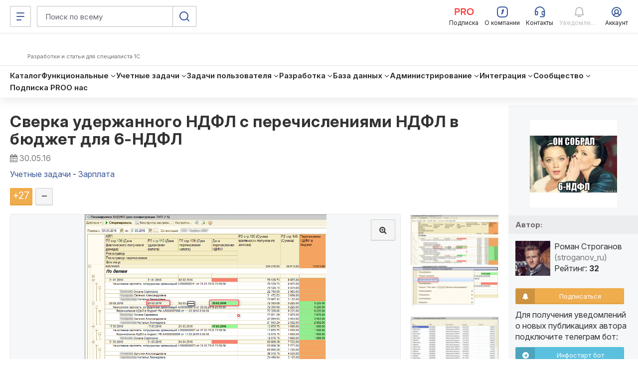

--- FILE ---
content_type: text/html; charset=windows-1251
request_url: https://infostart.ru/1c/reports/518815/
body_size: 72429
content:
<!DOCTYPE html>
<html  lang="ru">
<head>
    <meta http-equiv="Content-Type" content="text/html; charset=windows-1251">
<meta name="robots" content="index, follow" />
<meta name="keywords" content="Сверка удержанного НДФЛ с перечислениями НДФЛ в бюджет для 6-НДФЛ" />
<meta name="description" content="Алгоритмы заполнения из ЗУП 2.5.102.2.
Сделано на основании публикации: http://infostart.ru/public/513676/" />
    <meta name="viewport" content="width=device-width, initial-scale=1.0, maximum-scale=2.0, minimum-scale=1.0, user-scalable=yes"/>
	<meta name="bx-sessid" content="a9a2ff3812da47657f1243b2194038f9"/>
    <title>Сверка удержанного НДФЛ с перечислениями НДФЛ в бюджет для 6-НДФЛ</title>

			<meta property="og:title" content="Сверка удержанного НДФЛ с перечислениями НДФЛ в бюджет для 6-НДФЛ"/>
		<meta property="og:image" content="http://infostart.ru/upload/iblock/a67/risovach.ru.jpg"/>
				<meta property="og:description" content="Алгоритмы заполнения из ЗУП 2.5.102.2.&lt;br /&gt;
Сделано на основании публикации: &lt;a class=&quot;txttohtmllink&quot; href=&quot;https://infostart.ru/public/513676/&quot;&gt;http://infostart.ru/public/513676/&lt;/a&gt;"/>
				<meta property="og:url" content="https://infostart.ru/1c/reports/518815/"/>
		
    <meta property="og:type" content="website" />
	<meta property="og:image" content="https://infostart.ru/upload/img/logo300x300.jpg"/>
	<meta property="og:image:width" content="300"/><meta property="og:image:height" content="300"/>

			<link rel="icon" type="image/png" sizes="32x32" href="/bitrix/templates/.default/mmenu/tpl/1c/favicon/favicon-32x32.png"/>
		
	<link rel="apple-touch-icon" href="/bitrix/templates/adaptive/img/splash/sptouch-icon-iphone.png">
	<link rel="apple-touch-icon" sizes="76x76" href="/bitrix/templates/adaptive/img/splash/touch-icon-ipad.png">
	<link rel="apple-touch-icon" sizes="120x120" href="/bitrix/templates/adaptive/img/splash/touch-icon-iphone-retina.png">
	<link rel="apple-touch-icon" sizes="152x152" href="/bitrix/templates/adaptive/img/splash/touch-icon-ipad-retina.png">

	<meta name="apple-mobile-web-app-capable" content="yes">
	<meta name="apple-mobile-web-app-status-bar-style" content="black">
	<meta name="facebook-domain-verification" content="5cs82xyvo21ywgh3lkpayvk9ec7hpg" />

	<link rel="apple-touch-startup-image" href="/bitrix/templates/adaptive/img/splash/ipad-landscape.png" media="screen and (min-device-width: 481px) and (max-device-width: 1024px) and (orientation:landscape)">
	<link rel="apple-touch-startup-image" href="/bitrix/templates/adaptive/img/splash/ipad-portrait.png" media="screen and (min-device-width: 481px) and (max-device-width: 1024px) and (orientation:portrait)">
	<link rel="apple-touch-startup-image" href="/bitrix/templates/adaptive/img/splash/iphone.png" media="screen and (max-device-width: 320px)">

    <script defer type="text/javascript" src="/bitrix/templates/.default/js/jquery.fancybox.js?v=1.0.6"></script>
    <script defer type="text/javascript" src="/bitrix/templates/.default/js/jquery.fancybox-thumbs.js?v=1.0.1"></script>
        <script defer type="text/javascript" src="/bitrix/templates/.default/js/publick_banner.js?v=0.0.1"></script>
    <link href="/bitrix/templates/.default/css/jquery.fancybox.css?abc" type="text/css" rel="stylesheet">
    <link href="/bitrix/templates/.default/css/jquery.fancybox-thumbs.css?abc" type="text/css" rel="stylesheet">

    <link rel="preconnect" href="https://google.ru">
    <link rel="preconnect" href="https://analytics.google.com">
    <link rel="preconnect" href="https://fonts.googleapis.com">
    <link rel="preconnect" href="https://fonts.gstatic.com" crossorigin>
    <link href="https://fonts.googleapis.com/css2?family=Inter:ital,opsz,wght@0,14..32,200..800;1,14..32,200..800&display=swap" rel="stylesheet">

    <link rel="stylesheet" type="text/css" media="screen" href="/bitrix/templates/adaptive/css/font-awesome.min.css">

			<link rel="stylesheet" type="text/css" href="/bitrix/templates/adaptive/css/all.css?v=2.5.8">
		
    <script src="/bitrix/templates/adaptive/js/libs/jquery-3.5.1.min.js?v=1.0.0"></script>
    <script src="/bitrix/templates/adaptive/js/libs/js.cookie.min.js?v=1.0.0"></script>
    <script src="/bitrix/templates/adaptive/js/libs/jquery_migrate.js?v=1.0.7"></script>
    <script defer src="/bitrix/templates/adaptive/js/libs/jquery-ui-1.12.1.min.js?v=1.0.1"></script>

    <script src="/bitrix/js/add_cookie.js?v=1.0"></script>

      <!-- Top.Mail.Ru counter -->
  <!--suppress ES6ConvertVarToLetConst, EqualityComparisonWithCoercionJS, JSUnresolvedReference -->
  <script type="text/javascript">
    var _tmr = window._tmr || (window._tmr = []);

        _tmr.push({
      id: 3581281,
      type: 'pageView',
      start: (new Date()).getTime()
    });
    
    (function (d, w, id) {
      if (d.getElementById(id)) return;
      var ts = d.createElement("script");
      ts.type = "text/javascript";
      ts.async = true;
      ts.id = id;
      ts.src = "https://top-fwz1.mail.ru/js/code.js";
      var f = function () {
        var s = d.getElementsByTagName("script")[0];
        s.parentNode.insertBefore(ts, s);
      };
      if (w.opera == "[object Opera]") {
        d.addEventListener("DOMContentLoaded", f, false);
      } else {
        f();
      }
    })(document, window, "tmr-code");
  </script>
  <!-- /Top.Mail.Ru counter -->
    <!-- Pixel Tag Code -->
  <!--suppress SpellCheckingInspection, CommaExpressionJS -->
  <script>(function (t, l, g, r, m) {
      t[g] || (g = t[g] = function () {
        g.run ? g.run.apply(g, arguments) : g.queue.push(arguments)
      }, g.queue = [], t = l.createElement(r), t.async = !0, t.src = m, l = l.getElementsByTagName(r)[0], l.parentNode.insertBefore(t, l))
    })(window, document, 'tgp', 'script', 'https://telegram.org/js/pixel.js');
    tgp('init', '0mTmkuZB');</script>
  <!-- End Pixel Tag Code -->
    <script>
    mindbox = window.mindbox || function () {
      mindbox.queue.push(arguments);
    };
    mindbox.queue = mindbox.queue || [];
    mindbox('create', {
      endpointId: 'infostart.Website'
    });
  </script>
  <script src="https://api.mindbox.ru/scripts/v1/tracker.js" async></script>
    <!--suppress JSUnresolvedReference, SpellCheckingInspection, ES6ConvertVarToLetConst, CommaExpressionJS -->
  <script type="text/javascript">
    (function (m, e, t, r, i, k, a) {
      m[i] = m[i] || function () {
        (m[i].a = m[i].a || []).push(arguments)
      };
      m[i].l = 1 * new Date();
      for (var j = 0; j < document.scripts.length; j++) {
        if (document.scripts[j].src === r) {
          return;
        }
      }
      k = e.createElement(t), a = e.getElementsByTagName(t)[0], k.async = 1, k.src = r, a.parentNode.insertBefore(k, a)
    })
    (window, document, 'script', 'https://mc.yandex.ru/metrika/tag.js', 'ym');

    
    ym(46980891, 'init', {
      clickmap: true,
      trackLinks: true,
      accurateTrackBounce: true,
      webvisor: true,
      ecommerce: 'metrikaDataLayer'
    });

    window.metrikaDataLayer = window.metrikaDataLayer || [];

      </script>
  <!--suppress JSUnusedLocalSymbols -->
  <script>
    document.addEventListener('DOMContentLoaded', function () {
      // Интервал проверки буфера в миллисекундах
      const BUFFER_INTERVAL_METRIKA = 200;

      // Буфер данных событий: Показ публикаций - как реклама
      const dataBufferViewPromotionMetrika = [];
      let isBufferingViewPromotionMetrika = false;

      function processBufferViewPromotionMetrika() {
        if (dataBufferViewPromotionMetrika.length > 0) {

          // Объединяем все элементы в один объект для отправки
          const metrikaDataToSend = dataBufferViewPromotionMetrika.map(entry => ({
            ecommerce: {
              [entry.metrikaEvent]: {
                promotions: entry.promotions
              }
            }
          }));

          try {
            window.metrikaDataLayer ? window.metrikaDataLayer.push(...metrikaDataToSend) : '';
          } catch (error) {
            console.error(error);
          }

          // Очищаем буфер после отправки
          dataBufferViewPromotionMetrika.length = 0;
        }

        // Если буфер снова не пустой, продолжаем проверять
        if (dataBufferViewPromotionMetrika.length > 0) {
          setTimeout(processBufferViewPromotionMetrika, BUFFER_INTERVAL_METRIKA);
        } else {
          isBufferingViewPromotionMetrika = false;
        }
      }

      // Начальное количество товаров в корзине
      let cartItemsQuantity = new Map();

      // Создаем Intersection Observer
      const intersectionObserverElementList = new IntersectionObserver(
        (entries) => {
          entries.forEach((entry) => {
            const element = entry.target;
            // Проверяем, является ли элемент видимым
            if (entry.isIntersecting) {
              // Проверяем, содержит ли элемент атрибут 'metrika_event' и не имеет класс 'observed'
              if (
                element instanceof Element &&
                element.hasAttribute('metrika_event') &&
                element.getAttribute('metrika_event').trim() !== '' &&
                !element.classList.contains('observed')
              ) {
                element.classList.add('observed');

                // Добавляем обработчик события click
                // на кнопку Добавление в корзину
                if (element.getAttribute('metrika_event') === 'add_to_cart') {
                  element.addEventListener('click', () => {
                    checkEvent(element, 'click');
                  });
                } else if (element.getAttribute('metrika_event') === 'change_cart') {
                  cartItemsQuantity.set(parseInt(element?.getAttribute('event_item_id') ?? 0, 10), parseInt(element?.getAttribute('event_quantity') ?? 0, 10))
                  element.addEventListener('input', () => {
                    checkEvent(element);
                  });
                } else if (element.getAttribute('metrika_event') === 'remove_from_cart') {
                  element.addEventListener('delete', () => {
                    checkEvent(element);
                  });
                } else if (
                  element.closest('[metrika_event]').getAttribute('metrika_event') === 'view_promotion' &&
                  element.closest('[metrika_event]').querySelector('a') instanceof Element &&
                  !element.closest('[metrika_event]').querySelector('a').classList.contains('observed')
                ) {
                  element.closest('[metrika_event]').querySelector('a').classList.add('observed');
                  EventPromotion(element.closest('[metrika_event]'), 'view_promotion', 'promoView');
                  element.closest('[metrika_event]').addEventListener('click', () => {
                    EventPromotion(element.closest('[metrika_event]'), 'select_promotion', 'promoClick');
                  });
                } else if (element.getAttribute('metrika_event') === 'select_content') {
                  if (element.tagName === 'SELECT') {
                    element.addEventListener('change', () => {
                      checkEvent(element, 'change');
                    });
                  } else {
                    element.addEventListener('click', () => {
                      checkEvent(element, 'click');
                    });
                  }
                } else {
                  checkEvent(element, 'view');
                }

                // Добавляем обработчик события click
                // на все ссылки внутри элемента с атрибутом event_click_item
                const childLinks = element.querySelectorAll('[event_click_item]');
                childLinks.forEach((link) => {
                  link.addEventListener('click', () => {
                    checkEvent(element, 'click');
                  });
                });

                if (element.hasAttribute('event_buy_for_sm')) {
                  element.addEventListener('click', () => {
                    checkEventBuyForSm(element);
                  });
                }
              } else if (
                element instanceof Element &&
                element.closest('[metrika_event]').hasAttribute('metrika_event') &&
                element.closest('[metrika_event]').getAttribute('metrika_event').trim() !== ''
              ) {
                // Необходимо для отслеживания динамически подгруженных
                // внутренних элементов основного блока
                if (
                  element.closest('[metrika_event]').getAttribute('metrika_event') === 'view_promotion' &&
                  element.closest('[metrika_event]').querySelector('a') instanceof Element &&
                  !element.closest('[metrika_event]').querySelector('a').classList.contains('observed')
                ) {
                  element.closest('[metrika_event]').querySelector('a').classList.add('observed');
                  EventPromotion(element.closest('[metrika_event]'), 'view_promotion', 'promoView');

                  element.closest('[metrika_event]').addEventListener('click', () => {
                    EventPromotion(element.closest('[metrika_event]'), 'select_promotion', 'promoClick');
                  });
                }
              }
            }
          });
        }
      );

      const observerAllEvents = new IntersectionObserver(
        (entries) => {
          entries.forEach((entry) => {
            const element = entry.target;
            if (entry.isIntersecting) {
              if (
                element instanceof Element &&
                element.hasAttribute('metrika_event') &&
                element.getAttribute('metrika_event').trim() !== '' &&
                element.hasAttribute('metrika_event_view')
              ) {
                const slide = element.closest('.swiper-slide');
                if (!!slide) {
                  if (slide.classList.contains('swiper-slide-active')) {
                    EventViewImage(element);
                  }
                }
              }
            }
          });
        }
      );

      const mutationObserverElementList = new MutationObserver(
        mutationElementListCallback
      );

      mutationObserverElementList.observe(document, {
        attributes: true,
        childList: true,
        subtree: true
      });

      // Вызываем функции обратного вызова вручную для видимых элементов при инициализации
      const initialVisibleEventElements = Array.from(
        document.querySelectorAll('[metrika_event]:not(.observed):not([metrika_event=""])')
      );
      initialVisibleEventElements.forEach((element) => {
        intersectionObserverElementList.observe(element);
      });

      const initialVisibleEventViewElements = Array.from(
        document.querySelectorAll('[metrika_event_view][metrika_event]:not(.observed):not([metrika_event=""])')
      );
      initialVisibleEventViewElements.forEach((element) => {
        observerAllEvents.observe(element);
      });

      function mutationElementListCallback(mutationsList) {
        mutationsList.forEach((mutation) => {
          const processNode = (node) => {
            if (
              node instanceof Element &&
              node.hasAttribute('metrika_event') &&
              node.getAttribute('metrika_event').trim() !== '' &&
              !node.classList.contains('observed')
            ) {
              // Добавляем элемент в Intersection Observer
              intersectionObserverElementList.observe(node);
            }

            if (
              node instanceof Element &&
              node.hasAttribute('metrika_event') &&
              node.getAttribute('metrika_event').trim() !== '' &&
              node.hasAttribute('metrika_event_view')
            ) {
              observerAllEvents.observe(node);
            }

            // Рекурсивно обходим дочерние узлы, если они есть
            node.childNodes.forEach((childNode) => {
              if (childNode instanceof Element) {
                processNode(childNode);
              }
            });
          };

          // Обходим addedNodes и их дочерние элементы
          mutation.addedNodes.forEach((addedNode) => {
            processNode(addedNode);
          });
        });
      }

      function checkEvent(element, eventType) {
        const eventValue = element?.getAttribute('metrika_event') ?? null;

        switch (eventValue) {
          case 'select_content':
            EventSelectItem(element, eventType, 'select_content');
            break;

          case 'view_item_list':
            if (eventType === 'click') {
              // Событие: Клик по товару
              EventViewOrSelectItem(element, 'click');
            } else {
              // Событие: Просмотры товаров в каталоге
              EventViewOrSelectItem(element, 'impressions');
            }
            break;
          case 'view_item':
            // Событие: Просмотр карточек товаров
            EventViewItem(element, 'detail');
            break;
          case 'view_promotion':
            // Событие: Показ публикаций - как реклама (раздел «Смотреть также» в публикации)
            EventViewPromotion(element, 'promoView');
            break;
          case 'add_to_cart':
            // Событие: Добавление товаров в корзину
            EventAddToCart(element, 'add');
            break;
          case 'change_cart':
            // Событие: Изменение количества товаров в корзине (add_to_cart / remove_from_cart)
            EventChangeCart(element);
            break;
          case 'remove_from_cart':
            // Событие: Удаление из корзины (remove_from_cart)
            EventRemoveFromCart(element);
            break;
          default:
            // Ничего не выполнять для неопознанных значений
            break;
        }
      }

            function checkEventBuyForSm(element) {
        const contentCategory = document.querySelector('[content_category]')?.getAttribute('content_category') ?? null;
        const contentPosition = document.querySelector('[content_position]')?.getAttribute('content_position') ?? null;
        const value = parseInt(element.getAttribute('event_price_sm'), 10);
        const fileName = element.getAttribute('event_file_name');
        const productId = element.getAttribute('event_product_id');
        const publicationId = element.getAttribute('event_publication_id');

        if (value && value > 0 && fileName && productId && publicationId && contentCategory && contentPosition) {
          const data = {
            event: 'spend_virtual_currency',
            value: value,
            virtual_currency_name: 'SM',
            file_name: fileName,
            product_id: productId,
            publication_id: publicationId,
            content_category: contentCategory,
            content_position: contentPosition,
          };

          /** Тут можно отправить данные в метрику */
        }
      }

            function EventChangeCart(element) {
        let metrikaItems = [];
        const userId = 0;
        const elementId = parseInt(element?.getAttribute('event_item_id') ?? 0, 10);
        const newCountItem = parseInt(element.value, 10);
        let metrikaEvent = 'remove';
        let count = 0;

        if (newCountItem !== cartItemsQuantity.get(elementId) && newCountItem > 0) {
          if (newCountItem > cartItemsQuantity.get(elementId)) {
            metrikaEvent = 'add';
            count = newCountItem - cartItemsQuantity.get(elementId);
          } else {
            count = cartItemsQuantity.get(elementId) - newCountItem;
          }

          cartItemsQuantity.set(elementId, newCountItem);

          const itemId = elementId;
          const itemName = element?.getAttribute('event_item_name') ?? null;
          const itemVariant = element?.getAttribute('event_item_variant') ?? null;
          const quantity = count;
          const price = Math.round(parseFloat(element?.getAttribute('event_price') ?? 0) * 100) / 100;
          const currency = element?.getAttribute('event_currency') ?? null;
          const itemCategory = element?.getAttribute('event_item_category') ?? null;
          const itemCategory2 = element?.getAttribute('event_item_category2') ?? null;
          const itemCategory3 = element?.getAttribute('event_item_category3') ?? null;
          const itemCategory4 = element?.getAttribute('event_item_category4') ?? null;
          const itemCategory5 = element?.getAttribute('event_item_category5') ?? null;

          if (itemId && itemName && quantity && price && currency) {
            const metrikaItem = {
              id: itemId,
              name: itemName,
              price: price,
              quantity: quantity,
              category: '',
              variant: '',
              position: 1,
            };

            // Добавляем item_variant в объект data, если атрибут присутствует
            if (itemVariant) {
              metrikaItem.variant = itemVariant;
            }

            metrikaItem.category = [
              itemCategory,
              itemCategory2,
              itemCategory3,
              itemCategory4,
              itemCategory5
            ]
              .filter(Boolean) // Удаляет пустые строки, null, undefined
              .join(' / ')
              .replace(/\/+$/, '')
              .trim();

            metrikaItems.push(metrikaItem);

            const metrikaData = {
              ecommerce: {
                currencyCode: currency,
                [metrikaEvent]: {
                  products: metrikaItems
                }
              }
            };

            try {
              window.metrikaDataLayer ? window.metrikaDataLayer.push(metrikaData) : '';
            } catch (error) {
              console.error(error);
            }
          }
        }
      }

            function EventRemoveFromCart(buttonDelete) {
        let metrikaItems = [];
        const userId = 0;
        const basketItemId = parseInt(buttonDelete?.getAttribute('data-id') ?? 0, 10);
        const element = document.querySelector(`#quantity-${basketItemId}`);

        if (typeof (element) != 'undefined' && element != null) {
          const itemId = parseInt(element?.getAttribute('event_item_id') ?? 0, 10);
          if (cartItemsQuantity.get(itemId) > 0) {
            const itemName = element?.getAttribute('event_item_name') ?? null;
            const itemVariant = element?.getAttribute('event_item_variant') ?? null;
            const quantity = cartItemsQuantity.get(itemId);
            const price = Math.round(parseFloat(element?.getAttribute('event_price') ?? 0) * 100) / 100;
            const currency = element?.getAttribute('event_currency') ?? null;
            const itemCategory = element?.getAttribute('event_item_category') ?? null;
            const itemCategory2 = element?.getAttribute('event_item_category2') ?? null;
            const itemCategory3 = element?.getAttribute('event_item_category3') ?? null;
            const itemCategory4 = element?.getAttribute('event_item_category4') ?? null;
            const itemCategory5 = element?.getAttribute('event_item_category5') ?? null;
            if (itemId && itemName && quantity && price && currency) {

              const metrikaItem = {
                id: itemId,
                name: itemName,
                price: price,
                quantity: quantity,
                category: '',
                variant: '',
                position: 1,
              };

              // Добавляем item_variant в объект data, если атрибут присутствует
              if (itemVariant) {
                metrikaItem.variant = itemVariant;
              }

              metrikaItem.category = [
                itemCategory,
                itemCategory2,
                itemCategory3,
                itemCategory4,
                itemCategory5
              ]
                .filter(Boolean) // Удаляет пустые строки, null, undefined
                .join(' / ')
                .replace(/\/+$/, '')
                .trim();

              metrikaItems.push(metrikaItem);


              const metrikaData = {
                ecommerce: {
                  currencyCode: currency,
                  remove: {
                    products: metrikaItems
                  }
                }
              };

              try {
                window.metrikaDataLayer ? window.metrikaDataLayer.push(metrikaData) : '';
              } catch (error) {
                console.error(error);
              }
            }

            cartItemsQuantity.set(itemId, 0);
          }
        }
      }

            function EventAddToCart(element, metrikaEvent) {
        let metrikaItems = [];
        let productKeys = [];
        let position = 0;
        let currency = 'RUB';
        const userId = 0;

        // На детальных страницах у элемента есть атрибут
        // data-action=ADD_ALL_TO_CART
        if (element?.getAttribute('data-action') ?? null === 'ADD_ALL_TO_CART') {
          if (element.querySelector('.button-text')) {
            element.querySelector('.button-text').innerHTML = 'Добавляем в корзину...';
          } else {
            element.innerHTML = 'Добавляем в корзину...';
          }
          element.classList.add('disabled');
          element.setAttribute('disabled', 'disabled');
          const addingItems = document.querySelectorAll('[data-type=PRICE_FILES]:checked');

          // Обходим все выбранные элементы
          // для каждого запроса на добавление в корзину

          for (const addingItem of addingItems) {
            productKeys.push(addingItem?.getAttribute('data-id') ?? null);
            const addingItemData = addingItem.closest('[event_item_id]');

            if (addingItemData) {
              const itemId = parseInt(addingItemData?.getAttribute('event_item_id') ?? 0, 10);
              const itemName = addingItemData?.getAttribute('event_item_name') ?? null;
              const itemVariant = addingItemData?.getAttribute('event_item_variant') ?? null;
              const quantity = parseInt(addingItemData?.getAttribute('event_quantity') ?? 0, 10);
              const price = Math.round(parseFloat(addingItemData?.getAttribute('event_price') ?? 0) * 100) / 100;
              currency = addingItemData?.getAttribute('event_currency') ?? null;
              const itemCategory = addingItemData?.getAttribute('event_item_category') ?? null;
              const itemCategory2 = addingItemData?.getAttribute('event_item_category2') ?? null;
              const itemCategory3 = addingItemData?.getAttribute('event_item_category3') ?? null;
              const itemCategory4 = addingItemData?.getAttribute('event_item_category4') ?? null;
              const itemCategory5 = addingItemData?.getAttribute('event_item_category5') ?? null;

              if (itemId && itemName && quantity && price && currency) {
                position = position + 1;

                const metrikaItem = {
                  id: itemId,
                  name: itemName,
                  price: price,
                  quantity: quantity,
                  category: '',
                  variant: '',
                  position: position,
                };

                // Добавляем item_variant в объект data, если атрибут присутствует
                if (itemVariant) {
                  metrikaItem.variant = itemVariant;
                }

                metrikaItem.category = [
                  itemCategory,
                  itemCategory2,
                  itemCategory3,
                  itemCategory4,
                  itemCategory5
                ]
                  .filter(Boolean) // Удаляет пустые строки, null, undefined
                  .join(' / ')
                  .replace(/\/+$/, '')
                  .trim();

                metrikaItems.push(metrikaItem);
              }
            }
          }

          if (metrikaItems.length > 0) {
            const metrikaData = {
              ecommerce: {
                currencyCode: currency,
                [metrikaEvent]: {
                  products: metrikaItems
                }
              }
            };

            try {
              window.metrikaDataLayer ? window.metrikaDataLayer.push(metrikaData) : '';
            } catch (error) {
              console.error(error);
            }

            fetch('?action=buy&no_redirect=y&id=' + productKeys.toString(), {});

            setTimeout(() => {
              location.replace('/profile/orders/basket/')
            }, 1000);
          }
        }
      }

            function EventViewItem(element, metrikaEvent) {
        let currency = 'RUB';
        const metrikaItems = [];
        const userId = 0;

        const childElements = element.querySelectorAll('[event_item_id]');
        childElements.forEach((childElement) => {
          const itemId = parseInt(childElement?.getAttribute('event_item_id') ?? 0);
          const itemName = childElement?.getAttribute('event_item_name') ?? null;
          const itemVariant = childElement?.getAttribute('event_item_variant') ?? null;
          const quantity = parseInt(childElement?.getAttribute('event_quantity') ?? 0);
          let price = Math.round(parseFloat(childElement?.getAttribute('event_price') ?? 0) * 100) / 100;
          const priceRub = Math.round(parseFloat(childElement?.getAttribute('event_item_price_rub') ?? 0) * 100) / 100;
          currency = childElement?.getAttribute('event_currency') || 'RUB';
          const itemCategory = childElement?.getAttribute('event_item_category') ?? null;
          const itemCategory2 = childElement?.getAttribute('event_item_category2') ?? null;
          const itemCategory3 = childElement?.getAttribute('event_item_category3') ?? null;
          const itemCategory4 = childElement?.getAttribute('event_item_category4') ?? null;
          const itemCategory5 = childElement?.getAttribute('event_item_category5') ?? null;

          if (itemId && itemName && quantity && price && currency) {
            if (priceRub) {
              price = priceRub;
              currency = 'RUB';
            }

            const metrikaItem = {
              id: itemId,
              name: itemName,
              price: price || 0.00,
              quantity: quantity || 1,
              category: '',
              variant: '',
              position: 1
            };

            const mindboxViewProductData = {
              operation: 'Website.ViewProduct',
              data: {
                viewProduct: {
                  product: {
                    ids: {
                      website: itemId
                    }
                  },
                  price: price
                }
              },
              onSuccess: function () {
              },
              onError: function (error) {
              }
            };

            const mindboxViewAddData = {
              operation: 'Website.ViewAdd',
              data: {
                addProductToList: {
                  product: {
                    ids: {
                      website: itemId
                    }
                  },
                  pricePerItem: price
                }
              },
              onSuccess: function () {
              },
              onError: function (error) {
              }
            };

            if (userId > 0) {
              mindboxViewProductData.data.customer = {
                ids: {
                  websiteID: userId
                }
              };
              mindboxViewAddData.data.customer = {
                ids: {
                  websiteID: userId
                }
              };
            }

            if (typeof mindbox === 'function') {
              try {
                mindbox('async', mindboxViewProductData);
                mindbox('async', mindboxViewAddData);
              } catch (error) {
                console.error('Mindbox error:', error);
              }
            }

            metrikaItem.category = [
              itemCategory,
              itemCategory2,
              itemCategory3,
              itemCategory4,
              itemCategory5
            ]
              .filter(Boolean) // Удаляет пустые строки, null, undefined
              .join(' / ')
              .replace(/\/+$/, '')
              .trim();

            metrikaItems.push(metrikaItem);
          }
        });

        const metrikaData = {
          ecommerce: {
            currencyCode: currency,
            [metrikaEvent]: {
              products: metrikaItems
            }
          }
        };

        try {
          window.metrikaDataLayer ? window.metrikaDataLayer.push(metrikaData) : '';
        } catch (error) {
          console.error(error);
        }
      }

            function EventViewOrSelectItem(element, metrikaEvent) {
        const listName = element?.getAttribute('event_list_name') ?? null;
        const itemId = parseInt(element?.getAttribute('event_item_id') ?? 0);
        const itemName = element?.getAttribute('event_item_name') ?? null;
        const itemVariant = element?.getAttribute('event_item_variant') ?? null;
        const quantity = parseInt(element?.getAttribute('event_quantity') ?? 0) > 0
          ? parseInt(element?.getAttribute('event_quantity') ?? 0)
          : 0;
        const price =
          parseFloat(element?.getAttribute('event_price') ?? 0) > 0
            ? Math.round(parseFloat(element?.getAttribute('event_price') ?? 0) * 100) / 100
            : 0;
        const currency =
          parseFloat(element?.getAttribute('event_price') ?? 0) > 0 &&
          (
            element?.getAttribute('event_currency') === 'SM' ||
            element?.getAttribute('event_currency') === 'RUB'
          )
            ? element.getAttribute('event_currency')
            : '';
        const itemCategory = element?.getAttribute('event_item_category') ?? null;
        const itemCategory2 = element?.getAttribute('event_item_category2') ?? null;
        const itemCategory3 = element?.getAttribute('event_item_category3') ?? null;
        const itemCategory4 = element?.getAttribute('event_item_category4') ?? null;
        const itemCategory5 = element?.getAttribute('event_item_category5') ?? null;

        if (itemId && itemName) {

          const metrikaItem = {
            id: itemId,
            name: itemName,
            price: price || 0.00,
            quantity: quantity || 1,
            category: '',
            variant: '',
            list: listName,
            position: 1
          };

          // Добавляем item_variant в объект data, если атрибут присутствует
          if (itemVariant) {
            metrikaItem.variant = itemVariant;
          }

          metrikaItem.category = [
            itemCategory,
            itemCategory2,
            itemCategory3,
            itemCategory4,
            itemCategory5
          ]
            .filter(Boolean) // Удаляет пустые строки, null, undefined
            .join(' / ')
            .replace(/\/+$/, '')
            .trim();

          let metrikaData;

          if (metrikaEvent === 'impressions') {
            metrikaData = {
              ecommerce: {
                currencyCode: currency,
                [metrikaEvent]: [metrikaItem]
              }
            };
          } else {
            metrikaData = {
              ecommerce: {
                currencyCode: currency,
                [metrikaEvent]: {
                  products: [metrikaItem]
                }
              }
            };
          }

          try {
            window.metrikaDataLayer ? window.metrikaDataLayer.push(metrikaData) : '';
          } catch (error) {
            console.error(error);
          }
        }
      }

            function EventSelectItem(element, eventType, eventItem) {
        const contentPosition = document.querySelector('[content_position]')?.getAttribute('content_position') ?? null;
        const contentCategory = document.querySelector('[content_category]')?.getAttribute('content_category') ?? null;
        const contentCategory2 = document.querySelector('[content_category]')?.getAttribute('content_category2') ?? null;
        const contentCategory3 = document.querySelector('[content_category]')?.getAttribute('content_category3') ?? null;
        const contentCategory4 = document.querySelector('[content_category]')?.getAttribute('content_category4') ?? null;
        const contentCategory5 = document.querySelector('[content_category]')?.getAttribute('content_category5') ?? null;
        let contentType = false;
        let itemId = false;

        if (eventType === 'change') {
          contentType = element.value;
          itemId = element?.getAttribute('name') ?? null;
        } else if (eventType === 'click') {
          contentType = element?.getAttribute('metrika_content_type') ?? null;
          itemId = element?.getAttribute('event_item_id') ?? null;
        }

        if (itemId && contentType && contentCategory && contentPosition) {
          const data = {
            event: eventItem,
            content_type: contentType,
            item_id: itemId,
            content_position: contentPosition,
            content_category: contentCategory
          };

          if (contentCategory2) {
            data.content_category2 = contentCategory2;
          }
          if (contentCategory3) {
            data.content_category3 = contentCategory3;
          }
          if (contentCategory4) {
            data.content_category4 = contentCategory4;
          }
          if (contentCategory5) {
            data.content_category5 = contentCategory5;
          }

          /** Тут можно отправить данные в метрику */
        }
      }

            function EventViewImage(element) {
        const contentPosition = document.querySelector('[content_position]')?.getAttribute('content_position') ?? null;
        const imageUrl = element?.getAttribute('href') ?? null;

        if (imageUrl && contentPosition) {
          const data = {
            event: 'image_view',
            image_url: imageUrl,
            image_title: contentPosition
          };

          /** Тут можно отправить данные в метрику */
        }
      }

            function EventViewPromotion(element, metrikaEvent) {
        const promotionName = element?.getAttribute('event_promotion_name') ?? null;
        const creativeName = element?.getAttribute('event_creative_name') ?? null;
        const creativeSlot = element?.getAttribute('event_creative_slot') ?? null;
        const itemId = parseInt(element?.getAttribute('event_item_id') ?? 0);
        const itemName = element?.getAttribute('event_item_name') ?? null;
        const itemVariant = element?.getAttribute('event_item_variant') ?? null;
        const quantity = parseInt(element?.getAttribute('event_quantity') ?? 0) > 0
          ? parseInt(element?.getAttribute('event_quantity') ?? 0)
          : 0;
        const price =
          parseFloat(element?.getAttribute('event_price') ?? 0) > 0
            ? Math.round(parseFloat(element?.getAttribute('event_price') ?? 0) * 100) / 100
            : 0;
        const currency =
          parseFloat(element?.getAttribute('event_price') ?? 0) > 0 &&
          (element?.getAttribute('event_currency') === 'SM' ||
            element?.getAttribute('event_currency') === 'RUB')
            ? element.getAttribute('event_currency')
            : '';

        const metrikaItem = {
          id: itemId,
          name: itemName,
          creative: creativeName,
          creative_slot: creativeSlot,
          position: promotionName
        };

        if (promotionName && itemId && itemName) {

          // Проверяем, существует ли событие в буфере
          const existingBufferEntryMetrika = dataBufferViewPromotionMetrika.find(entry => entry.metrikaEvent === metrikaEvent);

          if (existingBufferEntryMetrika) {
            existingBufferEntryMetrika.promotions.push(metrikaItem);
          } else {
            dataBufferViewPromotionMetrika.push({
              metrikaEvent: metrikaEvent,
              name: promotionName,
              creative: creativeName,
              creative_slot: creativeSlot,
              promotions: [metrikaItem],
            });
          }

          // Запускаем процесс отправки, если он еще не запущен
          if (!isBufferingViewPromotionMetrika) {
            isBufferingViewPromotionMetrika = true;
            setTimeout(processBufferViewPromotionMetrika, BUFFER_INTERVAL_METRIKA);
          }
        }
      }

            function EventPromotion(element, metrikaEvent) {
        const linkElement = element.querySelector('a');

        if (linkElement instanceof Element) {
          const hrefValue = linkElement?.getAttribute('href') ?? null;
          const type = element?.getAttribute('metrika_type') ?? null;
          const position = element?.getAttribute('metrika_category') ?? null;
          const id = element?.getAttribute('id') ?? null;
          const [, queryString] = hrefValue.split('?');
          const queryParams = new URLSearchParams(queryString);
          const params = {};
          queryParams.forEach((value, key) => {
            params[key] = value;
          });

          const pfValue = params['pf'];

          if (pfValue) {
            let utmCampaign, utmContent;
            const [, pfQueryString] = pfValue.split('?');
            const pfParams = new URLSearchParams(pfQueryString);
            pfParams.forEach((value, key) => {
              if (key === 'utm_campaign') {
                utmCampaign = value;
              } else if (key === 'utm_content') {
                utmContent = value;
              }
            });

            if (
              typeof type !== 'undefined' && type != null &&
              typeof utmCampaign !== 'undefined' && utmCampaign != null &&
              typeof utmContent !== 'undefined' && utmContent != null
            ) {
              const metrikaData = {
                ecommerce: {
                  [metrikaEvent]: {
                    promotions: [
                      {
                        id: id,
                        name: utmCampaign,
                        creative: utmContent,
                        creative_slot: type,
                        position: position
                      }
                    ]
                  }
                }
              };

              try {
                window.metrikaDataLayer ? window.metrikaDataLayer.push(metrikaData) : '';
              } catch (error) {
                console.error(error);
              }
            }
          } else {
            EventViewPromotion(element, metrikaEvent);
          }
        }
      }

            let EventAddToCartFromLink = () => {
        const content = document.querySelector('[content_position]');
        let contentPosition = null;
        let itemCategory = null;
        let itemCategory2 = null;
        let itemCategory3 = null;
        let itemCategory4 = null;
        let itemCategory5 = null;

        if (content) {
          contentPosition = content?.getAttribute('content_position') ?? null;
          itemCategory = content?.getAttribute('content_category') ?? null;
          itemCategory2 = content?.getAttribute('content_category2') ?? null;
          itemCategory3 = content?.getAttribute('content_category3') ?? null;
          itemCategory4 = content?.getAttribute('content_category4') ?? null;
          itemCategory5 = content?.getAttribute('content_category5') ?? null;
        }

        function getIdFormHrefGetParams(href) {
          let regex = /[?&]([^=#]+)=([^&#]*)/g,
            match;
          while (match = regex.exec(href)) {
            if (match[1] === 'id') {
              return parseInt(match[2], 10);
            }
          }

          return 0;
        }

        document.querySelectorAll("a[href*='action=buy']:not([metrika_event])").forEach((element) => {
          element.addEventListener('click', async (event) => {
            event.preventDefault();
            const href = element?.getAttribute('href') ?? null;
            const id = getIdFormHrefGetParams(href);

            if (id > 0) {
              fetch('/bitrix/ajax/get_name_price_item_by_id.php', {
                method: 'POST',
                body: JSON.stringify({
                  'sessid': 'a9a2ff3812da47657f1243b2194038f9',
                  'id': id
                }),
                headers: {'Content-Type': 'application/json'}
              })
                .then(function (response) {
                  return response.json()
                })
                .then(function (data) {

                  if (data.name && data.price && data.currency) {

                    const metrikaItem = {
                      id: id,
                      name: data.name,
                      price: data.price,
                      quantity: 1,
                      category: '',
                      position: 1,
                    };

                    metrikaItem.category = [
                      itemCategory,
                      itemCategory2,
                      itemCategory3,
                      itemCategory4,
                      itemCategory5
                    ]
                      .filter(Boolean) // Удаляет пустые строки, null, undefined
                      .join(' / ')
                      .replace(/\/+$/, '')
                      .trim();

                    let metrikaItems = [];

                    metrikaItems.push(metrikaItem);

                    const metrikaData = {
                      ecommerce: {
                        currencyCode: data.currency,
                        add: {
                          products: metrikaItems
                        }
                      }
                    };

                    try {
                      window.metrikaDataLayer ? window.metrikaDataLayer.push(metrikaData) : '';
                    } catch (error) {
                      console.error(error);
                    }

                    window.open(href);
                  } else {
                    window.open(href);
                  }
                })
            } else {
              window.open(href);
            }
          });
        });
      };

      EventAddToCartFromLink();
    });
  </script>
  <script>
    async function logCountersData(data = {}, e = '') {
      try {
        await fetch("/bitrix/ajax/counters_head_log.php", {
          method: "POST",
          headers: {"Content-Type": "application/json"},
          body: JSON.stringify(data) + '    ' + e,
        });
      } catch (error) {
      }
    }
  </script>
  <!--suppress SpellCheckingInspection -->
  <script>
    document.addEventListener('DOMContentLoaded', function () {
      const checkCookieAuth = () => {
        const authorizationForm = document.forms['form_auth'];
        const registrationForm = document.forms['regform'];
        const loginViaYandex = document.querySelectorAll('button.login-form-socials-item--yandex, a.soc-icons.icon-yandex');
        const loginViaGoogle = document.querySelectorAll('button.login-form-socials-item--google, a.soc-icons.icon-google');
        const loginViaVk = document.querySelectorAll('button.login-form-socials-item--vk, a.soc-icons.icon-vk');

        // Авторизация через форму
        if (authorizationForm) {
          const buttonSubmit = authorizationForm.querySelector('button[type="submit"]');
          buttonSubmit.addEventListener('click', () => {
            setAuthCookie('login', 'Site')
          });
        }

        // Авторизация через Яндекс
        loginViaYandex.forEach((element) => {
          element.addEventListener('click', () => {
            setAuthCookie('login', 'Яндекс')
          });
        });

        // Авторизация через Google
        loginViaGoogle.forEach((element) => {
          element.addEventListener('click', () => {
            setAuthCookie('login', 'Google')
          });
        });

        // Авторизация через VK
        loginViaVk.forEach((element) => {
          element.addEventListener('click', () => {
            setAuthCookie('login', 'VK')
          });
        });

        // Авторизация по кнопке "Войти" в верхнем меню
        function menuButtonEnterCreation(mutationsList) {
          mutationsList.forEach((mutation) => {
            const processNode = (node) => {
              if (
                node && node.classList &&
                node.classList.contains('is-icon-menu-item') &&
                node.href.includes('infostart.ru/auth/')
              ) {
                node.addEventListener('click', () => {
                  setAuthCookie('login', 'Site')
                });
              }

              if (node && node.childNodes && node.childNodes.length > 0) {
                node.childNodes.forEach((childNode) => {
                  if (childNode instanceof Element) {
                    processNode(childNode);
                  }
                });
              }
            };

            mutation.addedNodes.forEach((addedNode) => {
              processNode(addedNode);
            });
          });
        }

        const menuButtonEnterObserver = new MutationObserver(menuButtonEnterCreation);
        menuButtonEnterObserver.observe(document.body, {
          childList: true,
          subtree: true
        });

        // Регистрация через форму
        if (registrationForm) {
          const buttonSubmit = registrationForm.querySelector('button[type="submit"]');
          buttonSubmit.addEventListener('click', () => {
            setAuthCookie('sign_up', 'Site')
          });
        }

        function setAuthCookie(event, method) {
          const cookieDate = new Date();
          cookieDate.setFullYear(cookieDate.getFullYear() + 1);
          document.cookie = 'try_auth=' + event + '; expires=' + cookieDate.toUTCString() + '; path=/; SameSite=Lax';
          document.cookie = 'try_auth_method=' + method + '; expires=' + cookieDate.toUTCString() + '; path=/; SameSite=Lax';
        }
      }

      if (navigator.cookieEnabled) {
        checkCookieAuth();
      }
    });
  </script>
  <script>
    document.addEventListener('DOMContentLoaded', function () {
      document.addEventListener('click', function (e) {
        if (typeof mindbox === 'function') {
          const a = e.target.closest('a');
          if (!a) return;

          // нормализуем href (учтёт относительные ссылки)
          const url = new URL(a.getAttribute('href'), location.href);
          const userId = 0;

          if (url.pathname.toLowerCase().endsWith('/1c-store.epf')) {
            const mindboxDownloadOneCStoreData = {
              operation: 'downloadOneCStore',
              data: {},
              onSuccess: function () {
              },
              onError: function (error) {
              }
            };

            if (userId > 0) {
              mindboxDownloadOneCStoreData.data.customer = {
                ids: {
                  websiteID: userId
                }
              };
              mindboxDownloadOneCStoreData.data.customer = {
                ids: {
                  websiteID: userId
                }
              };
            }

            try {
              mindbox('async', mindboxDownloadOneCStoreData);
            } catch (error) {
              console.error('Mindbox error:', error);
            }
          }
        }
      });
    });
  </script>
<script>
      var $buoop = {
          required:{
              c:108,
              e:107,
              f:107,
              o:91,
              s:15,
              y:20
          },
          insecure:false,
          reminder:10,
          reminderClosed:10,
          noclose:false,
          no_permanent_hide: true,
          api:2023.09
      };
      function $buo_f(){
          const e = document.createElement("script");
          e.src = "/bitrix/js/browser_update.js?v=3.3.48a";
          document.body.appendChild(e);
          e.onerror = function() {
              console.log('error load browser_update.js');
          }
      }
      try {document.addEventListener("DOMContentLoaded", $buo_f,false)}
      catch(e){window.attachEvent("onload", $buo_f);}
</script>
<link rel="stylesheet" href="/bitrix/templates/.default/mmenu/css/ismega.bundle.css?v=1.2.9">
<link rel="stylesheet" href="/bitrix/templates/.default/mmenu/css/ismega.template.css">


<link href="/bitrix/cache/css/ru/adaptive/kernel_main/kernel_main.css?172130549753744" type="text/css"  rel="stylesheet" />
<link href="/bitrix/cache/css/ru/adaptive/page_5156cd4fb81d723a49b8018f4642262a/page_5156cd4fb81d723a49b8018f4642262a.css?1763987976115766" type="text/css"  rel="stylesheet" />
<link href="/bitrix/cache/css/ru/adaptive/template_4f7d2cb34dcdc84ffe473ae624923302/template_4f7d2cb34dcdc84ffe473ae624923302.css?172130545413921" type="text/css"  data-template-style="true"  rel="stylesheet" />
<script type="text/javascript">if(!window.BX)window.BX={message:function(mess){if(typeof mess=='object') for(var i in mess) BX.message[i]=mess[i]; return true;}};</script>
<script type="text/javascript">(window.BX||top.BX).message({'JS_CORE_LOADING':'Загрузка...','JS_CORE_NO_DATA':'- Нет данных -','JS_CORE_WINDOW_CLOSE':'Закрыть','JS_CORE_WINDOW_EXPAND':'Развернуть','JS_CORE_WINDOW_NARROW':'Свернуть в окно','JS_CORE_WINDOW_SAVE':'Сохранить','JS_CORE_WINDOW_CANCEL':'Отменить','JS_CORE_H':'ч','JS_CORE_M':'м','JS_CORE_S':'с','JSADM_AI_HIDE_EXTRA':'Скрыть лишние','JSADM_AI_ALL_NOTIF':'Показать все','JSADM_AUTH_REQ':'Требуется авторизация!','JS_CORE_WINDOW_AUTH':'Войти','JS_CORE_IMAGE_FULL':'Полный размер'});</script>
<script charset="utf-8" src="/bitrix/templates/.default/mmenu/js/ismega.bundle.js?v=1.2.9" type="module"></script>
<script type="text/javascript">(window.BX||top.BX).message({'LANGUAGE_ID':'ru','FORMAT_DATE':'DD.MM.YYYY','FORMAT_DATETIME':'DD.MM.YYYY HH:MI:SS','COOKIE_PREFIX':'INFOSTART_SM','SERVER_TZ_OFFSET':'10800','SITE_ID':'ru','USER_ID':'','SERVER_TIME':'1768899188','USER_TZ_OFFSET':'0','USER_TZ_AUTO':'Y','bitrix_sessid':'a9a2ff3812da47657f1243b2194038f9'});</script>


<script type="text/javascript" src="/bitrix/cache/js/ru/adaptive/kernel_main/kernel_main.js?1721524657444274"></script>
<script type="text/javascript" src="/bitrix/js/main/cphttprequest.js?12550148666103"></script>
<script type="text/javascript">BX.setJSList(['/bitrix/js/main/core/core.js?142419676097612','/bitrix/js/main/core/core_ajax.js?142419670635278','/bitrix/js/main/json/json2.min.js?13588450993467','/bitrix/js/main/core/core_ls.js?140355242010330','/bitrix/js/main/session.js?14241965283170','/bitrix/js/main/core/core_window.js?142419637596525','/bitrix/js/main/core/core_popup.js?142419670639406','/bitrix/js/main/core/core_date.js?142419670653207','/bitrix/js/main/core/core_fx.js?136601487516537','/bitrix/js/main/dd.js?142419670614243','/bitrix/js/main/utils.js?135885500030972','/bitrix/js/main/core/core_tooltip.js?142419637513098','/bitrix/js/main/core/core_autosave.js?14241963758963','/bitrix/js/main/core/core_dd.js?13588513643604','/bitrix/js/main/core/core_timer.js?13660148756494','/bitrix/js/main/rating_like.js?14035524209814','/bitrix/templates/.default/js/highlight1c.js?146156801312753','/bitrix/templates/.default/components/infostart/public.detail.new/adaptive/script.js?175250831151817','/bitrix/templates/.default/js/spoiler.js?1493280253213','/bitrix/templates/adaptive/js/ckeditor/plugins/codesnippet/lib/highlight/highlight.pack.js?160259883953246','/bitrix/templates/adaptive/include/public_&_object_list/public_&_object_list.js?16759437632293','/bitrix/components/infostart/new.public.list/templates/.default/script.js?176545812220562','/bitrix/components/infostart/asd.forum.mess.list/templates/redesign_adpt/script.js?176535372838291','/bitrix/components/infostart/asd.forum.mess.list/templates/redesign_adpt/assets/script.js?1708527199433','/bitrix/templates/.default/components/infostart/forum_main.post_form/adaptive/script.js?167758778243077','/bitrix/templates/adaptive/js/libs/auth.js?171137738561265','/bitrix/templates/.default/js/jquery.cluetip.js?14797189678121','/bitrix/templates/public.detail/js/carousel.js?139280561958184','/bitrix/templates/adaptive/js/plugin/OwlCarousel/owl.carousel.min.js?154410094844342','/bitrix/templates/adaptive/js/plugin/masonry/jquery.masonry.min.js?14097343885278']); </script>
<script type="text/javascript">BX.setCSSList(['/bitrix/js/main/core/css/core.css?14241967065336','/bitrix/js/main/core/css/core_popup.css?142419652228664','/bitrix/js/main/core/css/core_date.css?136601489510189','/bitrix/js/main/core/css/core_tooltip.css?14241963756696','/bitrix/templates/.default/css/cisrate.css?17228700694346','/bitrix/templates/.default/components/infostart/public.detail.new/adaptive/style.css?175127104621070','/bitrix/templates/public.detail/for_adaptive.css?170504231929833','/bitrix/templates/infostart/jquery.cluetip.css?12917749224834','/bitrix/templates/.default/css/spoiler.css?16944310592140','/bitrix/templates/adaptive/js/ckeditor/plugins/codesnippet/lib/highlight/styles/xcode.css?16316188403489','/bitrix/templates/adaptive/include/public_&_object_list/public_&_object_list.css?16765275484629','/bitrix/components/infostart/new.public.list/templates/.default/style.css?17639879764934','/bitrix/components/infostart/asd.forum.mess.list/templates/redesign_adpt/style.css?162573743534713','/bitrix/templates/.default/components/infostart/forum_main.post_form/adaptive/style.css?17243316483210','/bitrix/templates/adaptive/template_styles.css?17132728697303','/bitrix/templates/adaptive/js/plugin/OwlCarousel/owl.carousel.css?15441009484744','/bitrix/templates/adaptive/js/plugin/OwlCarousel/owl.theme.css?15441009481380']); </script>
<script>window.yaContextCb = window.yaContextCb || []</script>
<script src='https://yandex.ru/ads/system/context.js' async></script>
<script charset="windows-1251" type="text/javascript">$(document).off("click", ".BAY_SM_OBJECT", function () {});
$(document).on("click", ".BAY_SM_OBJECT", function() {
    var obj = $(this);
    var postAr = {};
    postAr.CODE              =   $(this).data('code');
    postAr.SESSID          =   BX.bitrix_sessid();
    postAr.PRODUCT_ID     =   $(this).data("product_id");
    var SM_VALUE =  $(this).data("sm_value");

    $.SmartMessageBox({
        title : "Внимание!",
        content : "Будет списано "+SM_VALUE+" $m, продолжить?",
        buttons : '[Отмена][Да]'
    }, function(ButtonPressed, Value) {
        if (ButtonPressed === "Да") {
			obj.addClass('disabled');
        	$(".MessageBoxButtonSection button").prop("disabled", true);
            $.post('/bitrix/ajax/sm_buy_obj.php?CODE='+postAr.CODE, postAr, function(arResult){
                arResult = $.parseJSON(arResult);
                var ERROR = false;
                if(arResult.TYPE == 'ERROR'){
                    $.smallBox({
                        title : "Ошибка!",
                        content : "<i class='fa fa-clock-o'></i> <i>Произошла ошибка: "+ arResult.MESSAGE +"</i>",
                        color : "#C46A69",
                        icon : "fa fa-minus-circle fadeInRight animated",
                        timeout : 4000
                    });
					$(".MessageBoxButtonSection button").prop("disabled", false);
					obj.removeClass('disabled');
                }else{
                    $.smallBox({
                        title : "Успешно!",
                        content : " <i>"+ arResult.MESSAGE +"</i>",
                        color : "#659265",
                        icon : "fa fa-check fadeInRight animated",
                        timeout : 4000
                    });
                }
            }).fail(function(){
                $.smallBox({
                    title : "Ошибка!",
                    content : " <i>При выполнении ajax-запроса произошла ошибка, обновите запрос и повторите попытку.</i>",
                    color : "#C46A69",
                    icon : "fa fa-minus-circle fadeInRight animated",
                    timeout : 4000
                });
				obj.removeClass('disabled');
            });
        }
        if (ButtonPressed === "Нет") {
			obj.removeClass('disabled');
            return false;
        }
    });
    return false;
});
</script>
<script charset="windows-1251" type="text/javascript">window.ButtLock = false;
window.buttonFavInAction = false;
$(document).ready(function () {

	$(document).on('click', '.obj-rate-need-auth', function(e) {
		e.preventDefault(); $(this).unbind('click');
		var backurl = $(this).attr("data-backurl");

		//event
		let backURLlAuth = '/auth/?backurl=' + backurl;
		if($(this).hasClass('v5'))
		{
			backURLlAuth = '//infostart.ru/auth/?backurl=' + backurl;
		}

		$.smallBox({
			title : "Ошибка!",
			content : "Необходимо авторизоваться для использования данного функционала. Хотите сделать это прямо сейчас?<p class='text-align-right'><a href='"+backURLlAuth+"' class='btn btn-default btn-sm'>Да</a> <a href='javascript:void(0);' class='btn btn-default btn-sm'>Нет</a></p>",
			color : "#C46A69",
			icon : "fa fa-warning shake animated",
			timeout : 10000
		});

		return false;
	});

	$(document).on('click', '.obj-rate-personal', function(e) {
		e.preventDefault();
		var backurl = $(this).attr("data-backurl");
		$.smallBox({
			title : "Ошибка!",
			content : "Вы не можете проголосовать за свою публикацию.",
			color : "#C46A69",
			icon : "fa fa-warning shake animated",
			timeout : 10000
		});

		return false;
	});

	function destroyPopover(string){
		//for bootstrap 5.0
		if(string.indexOf('v5') > -1)
		{
			$('.js-popover.auth').popover('dispose');
		}
		else{
			$('.js-popover.auth').popover('destroy');
		}

	}
	function reloadPopoverObj(obj, params){
		let objId = obj.data('id');
		let template = '<div class="popover popover-fav" data-id="' + objId + '" role="tooltip"><div class="arrow"></div><h3 class="popover-title"></h3><div class="popover-content"></div></div>';
        //for bootstrap 5.0
        var bootstrap5 = (obj[0].className.indexOf('v5') > -1) ? 1 : 0;

        let dataRequest = {
            pid: objId,
            bootstrap5: bootstrap5
        };

        /*if (params && params.MODE_FAVORITES){
            dataRequest.MODE_FAVORITES = params.MODE_FAVORITES;
        }*/

		$.ajax({
			type: "GET",
			cache: false,
			url: '/bitrix/ajax/user_fav_folders.php',
			data: dataRequest,
			success: function(data){
				var _popover = $('.popover-fav');
				if(_popover.length > 0 && _popover.attr('data-id') == objId){
					$(document).find('.popover-fav .popover-content').html(data);
				}else{
					if(_popover.length > 0 && _popover.attr('data-id') != objId){
						destroyPopover(obj[0].className);
					}

					if(bootstrap5)
					{
						template = '<div class="popover popover-fav" data-id="' + objId + '" role="tooltip"><div class="popover-arrow"></div><h3 class="popover-header"></h3><div class="popover-body"></div></div>';
					}

					obj.popover({
						html : true,
						sanitize : false,
						placement : 'bottom',
						content : data,
						template: template,
						trigger: 'manual',
					}).on('shown.bs.popover', function () {
						//window.ButtLock = true;
					}).on('hidden.bs.popover', function () {
						window.ButtLock = false;
					});
					
					obj.popover('show');
				}
			},
			complete: function() {
				window.ButtLock = false;
			}
		});
	}
	function addObjFavorite(objId, params) {
		if (!window.buttonFavInAction) {
			window.buttonFavInAction = true;
			const favBtn =  $('.obj-rate-fav[data-id="' + objId + '"]');

			if (!objId) {
				return false;
			}

			let toSend = {
				fid: objId,
				sessid: BX.bitrix_sessid()
			};
			if (!!params.type) {
				toSend.type = params.type;
			} else {
				toSend.type = 'fav';
			}
			if (!!params.folderId) {
				toSend.folder_id = params.folderId;
			}
			if (!!params.newFolder) {
				toSend.new_folder = params.newFolder;
			}
			if (!!params.MOVED_FOLDER_ID) {
				toSend.MOVED_FOLDER_ID = params.MOVED_FOLDER_ID;
			}
			$.post("/bitrix/ajax/cisrate/rate.php", toSend, function (answer) {
				try {
					let arRes = JSON.parse(answer);
					if (arRes.TYPE === 'SUCCESS') {

						$.smallBox({
							title: "Успешно!",
							content: arRes.MESSAGE,
							color: "#659265",
							icon: "fa fa-check fadeInRight animated",
							timeout: 4000
						});

						if (arRes.CODE === 'ADD') {
							favBtn.addClass("rated");

							reloadPopoverObj(favBtn);
						} else {
							destroyPopover(favBtn.attr('class'));
						}
						if (arRes.CODE === 'DELETE') {
							favBtn.removeClass("rated");
						}

					} else {
						$.smallBox({
							title: "Ошибка!",
							content: arRes.MESSAGE,
							color: "#C46A69",
							icon: "fa fa-warning fadeInRight animated",
							timeout: 4000
						});
						destroyPopover(favBtn.attr('class'));
					}
				} catch (e) {}
				//destroyPopover(favBtn.attr('class'));
				window.buttonFavInAction = false;
				window.ButtLock = false;
			});
		}
	}

	$('body').on('click', function (e) {

		if (
			$('.popover-fav.in').length > 0	&& !$(e.target).hasClass('js-popover')
			&& $(e.target).parents('.js-popover').length === 0 && $(e.target).parents('.popover-fav.in').length === 0
			&& !$(e.target).hasClass('divMessageBox') && $(e.target).parents('.divMessageBox').length === 0
		) {
			$('.js-popover').popover('destroy');
		}

		//for bootstrap 5.0
		if(e.target.getElementsByClassName('v5').length)
		{
			if (
				$('.popover-fav.show').length > 0	&& !$(e.target).hasClass('js-popover')
				&& $(e.target).parents('.js-popover').length === 0 && $(e.target).parents('.popover-fav.in').length === 0
				&& !$(e.target).hasClass('divMessageBox') && $(e.target).parents('.divMessageBox').length === 0
			)
			{
				$('.js-popover').popover('dispose');
			}
		}

	});

	$(document).on('click', ".obj-rate-plus.auth", function(){
		if (!window.ButtLock) {
			window.ButtLock = true;
			const obj = $(this);
			const objId = obj.data('id');
			const totalRateO =  $('.obj-rate-total[data-id="' + objId + '"]');
			const plusRateO =  $('.obj-rate-plus[data-id="' + objId + '"]');
			const minusRateO =  $('.obj-rate-minus[data-id="' + objId + '"]');
			let cntMinusRateO = (isNaN(parseInt(minusRateO.eq(0).find(".obj-rate-count-m").text())))? 0 : parseInt(minusRateO.eq(0).find(".obj-rate-count-m").text());
			let cntPlusRateO =  (isNaN(parseInt(plusRateO.eq(0).find(".obj-rate-count-p").text())))? 0 : parseInt(plusRateO.eq(0).find(".obj-rate-count-p").text());
			const starRateO =  $('.obj-rate-star[data-id="' + objId + '"]');
			const isFavoriteMode = obj.attr('data-mode-favorites') == 'Y';

			let toSend ={
				id: objId,
				sessid: BX.bitrix_sessid(),
				type: 'p'
			};

			if (isFavoriteMode && $(this).hasClass("rated") && !$(this).hasClass("disabled")){
				toSend.type = 'm';
			}
			$.post("/bitrix/ajax/cisrate/rate.php", toSend, function(answer){
				try {
					const arRes = JSON.parse(answer);
					if (arRes.TYPE === 'SUCCESS') {

						totalRateO.html(parseInt(totalRateO.html(), 10) + 1);

						$.smallBox({
							title: "Спасибо!",
							content: arRes.MESSAGE,
							color: "#659265",
							icon: "fa fa-check fadeInRight animated",
							timeout: 4000
						});
						if (arRes.CODE === 'DELETE') {
							if (isFavoriteMode) {
								cntPlusRateO = cntPlusRateO - 1;
								plusRateO.removeClass("rated");
								$(".obj-rate-count-p[data-id='" + objId + "']").html((cntPlusRateO <= 0)?'': cntPlusRateO);
							} else {
								cntMinusRateO = cntMinusRateO - 1;
								minusRateO.removeClass("rated disabled");
								if(cntMinusRateO <= 0){
									minusRateO.removeClass("btn-danger");
								}
								$(".obj-rate-count-m[data-id='" + objId + "']").html((cntMinusRateO <= 0)?'':cntMinusRateO);
							}
						}
						if (arRes.CODE === 'ADD') {
							cntPlusRateO = cntPlusRateO + 1;
							$(".obj-rate-count-p[data-id='" + objId + "']").html((cntPlusRateO <= 0)?'':cntPlusRateO);
							if (isFavoriteMode) {
								plusRateO.addClass("rated ");
							} else {
								plusRateO.addClass("rated disabled btn-warning");
								starRateO.addClass("rated");
							}
						}

					} else {
						$.smallBox({
							title: "Ошибка!",
							content: arRes.MESSAGE,
							color: "#C46A69",
							icon: "fa fa-warning fadeInRight animated",
							timeout: 4000
						});
					}
				} catch (e) {console.info(e);}
				window.ButtLock = false;
			});
		}
	});

	$(document).on('click', ".obj-rate-fav.auth", function(){
		if (!window.ButtLock) {
			window.ButtLock = true;
			const obj = $(this);
			const objId = $(this).data('id');
			const favBtn =  $('.obj-rate-fav[data-id="' + objId + '"]');

			if (!!objId) {
				addObjFavorite(objId, {});
			}
		}
	});

	$(document).on('click ontouchstart', '.add-fav:not([data-action="move-public-fav-folder"])', function(){
		let objId = $(this).data('pid');
		let params = {
			folderId: $(this).attr('data-id')
		};
		addObjFavorite(objId, params);
	});

	$(document).on('click ontouchstart', '[data-action="move-public-fav-folder"]', function(){
		if(!window.buttonFavInAction) {
			const movedToFolderId = $(this).attr('data-id');
			const objId = $(this).data('pid');
            const currentFolder = parseInt($(this).data('public-fav-current-folder'));
            const isNewFolder = $(this).hasClass('add-fav-folder');
            let newFolderName = null;

			let params = {
				type: 'moved_to_folder'
			};

            if (isNewFolder) {
                $.SmartMessageBox(
                    {
                        title : "Внимание!",
                        content : "Создать новую папку?",
                        buttons : '[Нет][Да]',
                        input : "text",
                        inputValue : '',
                        placeholder : "Имя папки"
                    },
                    function(ButtonPressed, Value) {
                        if (ButtonPressed === "Да") {
                            if(!Value || !$.trim(Value)){
                                return false;
                            }

							params.newFolder = Value;
							console.log(params);
							addObjFavorite(objId, params);
                        }
                        if (ButtonPressed === "Нет") {
                            return false;
                        }

                        //destroyPopover($(".obj-rate-fav[data-id='" + objId + "']").attr('class'));
                    }
                )
            }

            if (currentFolder == movedToFolderId) {
                $.smallBox({
                    title : "Внимание!",
                    content : 'Объект уже в этой папке, выберите другую',
                    color : "#659265",
                    icon : "fa fa-check fadeInRight animated",
                    timeout : 7000
                });
            } else if (movedToFolderId) {
				params.MOVED_FOLDER_ID = movedToFolderId;
				addObjFavorite(objId, params);
				//destroyPopover($(".obj-rate-fav[data-id='" + objId + "']").attr('class'));
            }
		}
	});

	$(document).on('click', '.add-fav-folder:not([data-action="move-public-fav-folder"])', function(){
		const objId = $(this).data('pid');

		$.SmartMessageBox(
			{
				title : "Внимание!",
				content : "Создать новую папку?",
				buttons : '[Нет][Да]',
				input : "text",
				inputValue : '',
				placeholder : "Имя папки"
			},
			function(ButtonPressed, Value) {
				if (ButtonPressed === "Да") {
					if(!Value){
						return false;
					}
					const params = {
						newFolder: Value
					};
					addObjFavorite(objId, params);
				}
				if (ButtonPressed === "Нет") {
					return false;
				}
				destroyPopover($(".obj-rate-fav[data-id='" + objId + "']").attr('class'));
			}
		)
	});

	$(document).on('click', ".obj-rate-minus.auth", function(){
		if(!window.ButtLock){
			window.ButtLock = true;

			let objId = $(this).parent().data('id');
			let totalRateO =  $('.obj-rate-total[data-id="' + objId + '"]');
			let plusRateO =  $('.obj-rate-plus[data-id="' + objId + '"]');
			let cntPlusRateO =  (isNaN(parseInt(plusRateO.eq(0).find(".obj-rate-count-p").text())))? 0 : parseInt(plusRateO.eq(0).find(".obj-rate-count-p").text());
			let minusRateO =  $('.obj-rate-minus[data-id="' + objId + '"]');
			let cntMinusRateO = (isNaN(parseInt(minusRateO.eq(0).find(".obj-rate-count-m").text())))? 0 : parseInt(minusRateO.eq(0).find(".obj-rate-count-m").text());
			let starRateO =  $('.obj-rate-star[data-id="' + objId + '"]');
			let toSend = {
				id: objId,
				sessid: BX.bitrix_sessid(),
				type: 'm'
			};
			$.post("/bitrix/ajax/cisrate/rate.php", toSend, function(answer){
				try {
					let arRes = JSON.parse(answer);
					if(arRes.TYPE === 'SUCCESS') {

						totalRateO.html(parseInt(totalRateO.html(), 10) - 1);

						$.smallBox({
							title : "Спасибо!",
							content : arRes.MESSAGE,
							color : "#659265",
							icon : "fa fa-check fadeInRight animated",
							timeout : 4000
						});

						starRateO.removeClass("rated");
						plusRateO.removeClass("rated disabled");

						if(arRes.CODE === 'ADD'){
							cntMinusRateO = cntMinusRateO + 1;
							$(".obj-rate-count-m[data-id='" + objId + "']").html((cntMinusRateO <= 0)?'':cntMinusRateO);
							minusRateO.addClass("rated disabled btn-danger");
						}
						if(arRes.CODE === 'DELETE') { //удаление положительного
							cntPlusRateO = cntPlusRateO - 1;
							$(".obj-rate-count-p[data-id='" + objId + "']").html((cntPlusRateO <= 0)?'':cntPlusRateO);
							if(cntPlusRateO <= 0 ){
								plusRateO.removeClass("rated disabled btn-warning");
							}
						}

					} else {
						$.smallBox({
							title : "Ошибка!",
							content : arRes.MESSAGE,
							color : "#C46A69",
							icon : "fa fa-warning fadeInRight animated",
							timeout : 4000
						});
					}

				} catch (e) {}
				window.ButtLock = false;
			});
		}
	});

	$(".open-rating-table").on('click', function(){
        if ($.fn.fancybox) {
            $.fancybox({
                type: 'iframe',
                href: '/ajax/public_tables.php?id=' + $(this).data('id') + "&sessid=" + BX.bitrix_sessid() + "&action=rating",
                padding: 0
            });
        }
		return false;
	});

});</script>
<link rel="canonical" href="https://infostart.ru/1c/reports/518815/"/>
<script>
                    if (typeof gtag === 'function') {
                        gtag({
                          'page_path': '/virtual/public/app1c/518815/?filepay=0&filesm=1&filefree=0&request=0'
                        });
                    }
                </script>
<meta name="title" content="Сверка удержанного НДФЛ с перечислениями НДФЛ в бюджет для 6-НДФЛ">
    <script type="text/javascript">
        $(document).ready(function(){
            $('.comment-ref').cluetip({
                activation: 'click',
                width: 350,
                attribute: 'href',
                closeText: '<i class="fa fa-times"></i>',
                closePosition: 'title',
                sticky: true,
                ajaxCache: false,
            });

        });

    </script>

<script type="application/ld+json">{"@context":"http:\/\/schema.org","@type":"QAPage","mainEntity":{"@type":"Question","name":"\u0421\u0432\u0435\u0440\u043a\u0430 \u0443\u0434\u0435\u0440\u0436\u0430\u043d\u043d\u043e\u0433\u043e \u041d\u0414\u0424\u041b \u0441 \u043f\u0435\u0440\u0435\u0447\u0438\u0441\u043b\u0435\u043d\u0438\u044f\u043c\u0438 \u041d\u0414\u0424\u041b \u0432 \u0431\u044e\u0434\u0436\u0435\u0442 \u0434\u043b\u044f 6-\u041d\u0414\u0424\u041b","text":"\u0410\u043b\u0433\u043e\u0440\u0438\u0442\u043c\u044b \u0437\u0430\u043f\u043e\u043b\u043d\u0435\u043d\u0438\u044f \u0438\u0437 \u0417\u0423\u041f 2.5.102.2.\r\n\u0421\u0434\u0435\u043b\u0430\u043d\u043e \u043d\u0430 \u043e\u0441\u043d\u043e\u0432\u0430\u043d\u0438\u0438 \u043f\u0443\u0431\u043b\u0438\u043a\u0430\u0446\u0438\u0438: http:\/\/infostart.ru\/public\/513676\/","answerCount":"18","upvoteCount":0,"acceptedAnswer":{"@type":"Answer","text":"(1) Anesk, \u043e\u0442\u0440\u0438\u0446\u0430\u0442\u0435\u043b\u044c\u043d\u044b\u0435 \u0441\u0443\u043c\u043c\u044b, \u043d\u0430\u043f\u0440\u0438\u043c\u0435\u0440, \u043c\u043e\u0433\u0443\u0442 \u0431\u044b\u0442\u044c \u043f\u0440\u0438 \u043f\u0435\u0440\u0435\u0440\u0430\u0441\u043f\u0440\u0435\u0434\u0435\u043b\u0435\u043d\u0438\u0438 \u0432\u044b\u0447\u0435\u0442\u043e\u0432 \u043c\u0435\u0436\u0434\u0443 \u043d\u0430\u0447\u0438\u0441\u043b\u0435\u043d\u0438\u044f\u043c\u0438 \u043e\u0434\u043d\u043e\u0433\u043e \u0438\u043b\u0438 \u0440\u0430\u0437\u043d\u044b\u0445 \u043f\u043e\u0434\u0440\u0430\u0437\u0434\u0435\u043b\u0435\u043d\u0438\u0439.\r\n\u041c\u043e\u0436\u043d\u043e \u043f\u043e\u043f\u0440\u043e\u0431\u043e\u0432\u0430\u0442\u044c \u0432\u043e\u0441\u043f\u043e\u043b\u044c\u0437\u043e\u0432\u0430\u0442\u044c\u0441\u044f \u0442\u0438\u043f\u043e\u0432\u043e\u0439 \u043e\u0431\u0440\u0430\u0431\u043e\u0442\u043a\u043e\u0439 \u0438\u0437 \u043f\u043e\u0441\u043b\u0435\u0434\u043d\u0435\u0433\u043e \u0440\u0435\u043b\u0438\u0437\u0430 \u0438\u043b\u0438 \u0432\u0440\u0443\u0447\u043d\u0443\u044e \u0441\u0432\u0435\u0440\u043d\u0443\u0442\u044c \u041d\u0414\u0424\u041b \u0432 \u043d\u0430\u0447\u0438\u0441\u043b\u0435\u043d\u0438\u044f\u0445 (\u0442\u0443\u0442 \u0435\u0441\u0442\u044c \u043e\u0431\u0440\u0430\u0431\u043e\u0442\u043a\u0430, \u043f\u043e\u043c\u043e\u0433\u0430\u044e\u0449\u0430\u044f \u044d\u0442\u043e \u0441\u0434\u0435\u043b\u0430\u0442\u044c)","upvoteCount":0,"url":"https:\/\/infostart.ru\/\/forum.infostart.ru\/forum8\/topic151051\/message1550274\/#message1550274"}}}</script>
<script src="/bitrix/js/main/utils.js"></script>
<script src="/bitrix/components/bitrix/forum.interface/templates/.default/script.js"></script>
<script src="/bitrix/components/bitrix/forum.interface/templates/popup/script.js"></script>
<script type="text/javascript">var ajaxMessages = {wait:"Загрузка..."}</script>



<script type="text/javascript" src="/bitrix/cache/js/ru/adaptive/template_02f20ae7833c2a477febaeb7f5457af9/template_02f20ae7833c2a477febaeb7f5457af9.js?1721305454116519"></script>
<script type="text/javascript" src="/bitrix/cache/js/ru/adaptive/page_9db3e945629fcdd323c814bb2e7fcf54/page_9db3e945629fcdd323c814bb2e7fcf54.js?1765458123285720"></script>
<script type="text/javascript">
bxSession.Expand(86400, 'a9a2ff3812da47657f1243b2194038f9', false, 'b700b6b55a1b96ebdc2530f7ee377735');
</script>


</head>

<body style=""
	class="smart-style-2 fixed-header   is-mmenu-show">
  <!-- Top.Mail.Ru counter noscript -->
  <noscript>
    <div><img src="https://top-fwz1.mail.ru/counter?id=3581281;js=na"
              style="position:absolute;left:-9999px;" alt="Top.Mail.Ru"/></div>
  </noscript>
  <!-- /Top.Mail.Ru counter noscript -->
      <div class="touch-scroll">
<!--noindex-->
<!--[if lte IE 8]>
    <p>Ваш браузер устарел, пожалуйста обновите ваш браузер пройдя по ссылке <a href="http://www.microsoft.com/download">www.microsoft.com/download</a></p>
    <div class="hidden">
<![endif]-->
<!--/noindex-->

		<div id="is-header"></div>
		<script id="data-ssr-header" type="application/json">{"container_width":1320,"current_menu_id":42,"root_url":"\/","search":{"url":"https:\/\/infostart.ru\/public\/all\/","query_name":"search","placeholder":"\u041f\u043e\u0438\u0441\u043a \u043f\u043e \u0432\u0441\u0435\u043c\u0443","value":""},"subscribe":{"show":true,"title":"\u041f\u043e\u0434\u043f\u0438\u0441\u043a\u0430","color":"danger","url":"\/prices\/"},"company":{"show":true,"items":[{"icon":"is-infostart","color":"primary","url":"\/about\/","title":"\u041e \u043a\u043e\u043c\u043f\u0430\u043d\u0438\u0438","description":"","class":"","attributes":[]},{"icon":"is-community","color":"aquamarine","url":"\/about\/community\/","title":"\u0421\u043e\u043e\u0431\u0449\u0435\u0441\u0442\u0432\u043e","description":"","class":"","attributes":[]},{"icon":"is-notes","color":"malibu","url":"\/about\/rules\/","title":"\u041f\u0440\u0430\u0432\u0438\u043b\u0430","description":"","class":"","attributes":[]},{"icon":"is-exclamation","color":"primary","url":"\/about\/help\/","title":"\u041f\u043e\u043c\u043e\u0449\u044c","description":"","class":"","attributes":[]},{"icon":"is-job","color":"primary","url":"\/about\/team\/","title":"\u0420\u0430\u0431\u043e\u0442\u0430 \u0443 \u043d\u0430\u0441","description":"","class":"","attributes":[]},{"icon":"is-support","color":"primary","url":"\/about\/contacts\/","title":"\u041a\u043e\u043d\u0442\u0430\u043a\u0442\u044b","description":"","class":"","attributes":[]}]},"contacts":{"show":true,"items":[{"icon":"is-add","color":"primary","url":"#","title":"\u0421\u043e\u0437\u0434\u0430\u0442\u044c \u043e\u0431\u0440\u0430\u0449\u0435\u043d\u0438\u0435","class":"","attributes":{"data-hide-fields":"POST,COMPANY","data-business":31015,"data-direction":59012,"data-title":"\u041e\u0431\u0440\u0430\u0449\u0435\u043d\u0438\u0435","data-ticket_title":"\u041e\u0431\u0440\u0430\u0449\u0435\u043d\u0438\u0435 #PUB_NAME#","data-special_case":"BTN_SUPPORT","data-dop_req":"EMAIL","class":"btn-feedback"}},{"icon":"is-phone","color":"aquamarine","url":"tel:88005555256","title":"8 800 555-52-56","description":"\u0411\u0435\u0441\u043f\u043b\u0430\u0442\u043d\u043e \u043f\u043e \u0432\u0441\u0435\u0439 \u0420\u043e\u0441\u0441\u0438\u0438","class":"","attributes":[]},{"icon":"is-mail","color":"malibu","url":"mailto:support@infostart.ru","title":"support@infostart.ru","description":"\u042d\u043b\u0435\u043a\u0442\u0440\u043e\u043d\u043d\u0430\u044f \u043f\u043e\u0447\u0442\u0430","class":"","attributes":[]},{"icon":"is-telegram","color":"telegram","url":"https:\/\/t.me\/InfostartRuBot","title":"\u041d\u0430\u043f\u0438\u0441\u0430\u0442\u044c \u0432 \u0447\u0430\u0442","description":"Telegram","class":"","attributes":[]},{"icon":"is-call","color":"turquoise","url":"#","title":"\u0417\u0430\u043a\u0430\u0437\u0430\u0442\u044c \u0437\u0432\u043e\u043d\u043e\u043a","class":"","attributes":{"data-hide-fields":"POST,COMPANY","data-business":31015,"data-direction":59012,"data-title":"\u0417\u0430\u043a\u0430\u0437\u0430\u0442\u044c \u0437\u0432\u043e\u043d\u043e\u043a","data-ticket_title":"\u0417\u0430\u043a\u0430\u0437\u0430\u0442\u044c \u0437\u0432\u043e\u043d\u043e\u043a #NAME#","data-tags":32282,"data-special_case":"BTN_CALL","class":"btn-feedback"}},{"icon":"is-bag","color":"malibu","url":"\/about\/contacts\/","title":"\u0420\u0435\u043a\u0432\u0438\u0437\u0438\u0442\u044b","description":"","class":"","attributes":[]}]},"cart":{"show":true,"count":0,"url":"\/profile\/orders\/basket\/"},"notifications":{"show":true},"guest":{"login":"\/auth\/?backurl=%2F1c%2Freports%2F518815%2F%3FID%3D518815","register":"\/register.php?backurl=%2F1c%2Freports%2F518815%2F%3FID%3D518815"},"user":{"auth":false},"current_logo":{"image":"\/bitrix\/templates\/.default\/mmenu\/tpl\/1c\/img\/logo.svg","url":"\/1c\/","urlFooter":"\/bitrix\/templates\/.default\/mmenu\/tpl\/1c\/img\/logo-inv.svg","description":"\u0420\u0430\u0437\u0440\u0430\u0431\u043e\u0442\u043a\u0438 \u0438 \u0441\u0442\u0430\u0442\u044c\u0438 \u0434\u043b\u044f \u0441\u043f\u0435\u0446\u0438\u0430\u043b\u0438\u0441\u0442\u0430 1\u0421"},"news_button":{"show":false,"rgb_color":"80, 150, 255","title":"\u0421\u043b\u0435\u0434\u0438\u0442\u0435 \u0437\u0430 \u043d\u0430\u0448\u0438\u043c\u0438 \u043d\u043e\u0432\u043e\u0441\u0442\u044f\u043c\u0438","url":""},"menu":{"offers":[],"items":[{"title":"\u0416\u0443\u0440\u043d\u0430\u043b","description":"\u041d\u043e\u0432\u043e\u0441\u0442\u0438 \u0438\u043d\u0434\u0443\u0441\u0442\u0440\u0438\u0438 \u0430\u0432\u0442\u043e\u043c\u0430\u0442\u0438\u0437\u0430\u0446\u0438\u0438 \u043d\u0430 1\u0421","items":[{"title":"\u0413\u043b\u0430\u0432\u043d\u0430\u044f","type":"MainHeader","url":"\/journal\/","cabinet":false,"items":[],"depth":2,"id":2},{"title":"\u041d\u043e\u0432\u043e\u0441\u0442\u0438","items":[{"title":"\u041d\u043e\u0432\u043e\u0441\u0442\u0438 \u0418\u0422 \u0438 1\u0421","url":"\/journal\/news\/?tag=41542","cabinet":false,"items":[],"depth":3,"id":4},{"title":"\u041d\u043e\u0432\u043e\u0441\u0442\u0438 \u041a\u043e\u0440\u043f.\u0440\u0435\u0448\u0435\u043d\u0438\u0439 1\u0421","url":"\/journal\/news\/?tag=33933","cabinet":false,"items":[],"depth":3,"id":5},{"title":"\u041d\u043e\u0432\u043e\u0441\u0442\u0438 \u0418\u0422\u0421","url":"\/journal\/news\/?tag=41190","cabinet":false,"items":[],"depth":3,"id":6},{"title":"\u041d\u043e\u0432\u043e\u0441\u0442\u0438 \u041c\u0435\u0440\u043e\u043f\u0440\u0438\u044f\u0442\u0438\u0439","url":"\/journal\/news\/?tag=41191","cabinet":false,"items":[],"depth":3,"id":7},{"title":"\u041d\u043e\u0432\u043e\u0441\u0442\u0438 \u041c\u0430\u0440\u043a\u0435\u0442\u043f\u043b\u0435\u0439\u0441\u0430","url":"\/journal\/news\/?tag=72506","cabinet":false,"items":[],"depth":3,"id":8},{"title":"\u041d\u043e\u0432\u043e\u0441\u0442\u0438 \u041e\u0431\u0443\u0447\u0435\u043d\u0438\u044f","url":"\/journal\/news\/?tag=75373","cabinet":false,"items":[],"depth":3,"id":9},{"title":"\u041d\u043e\u0432\u043e\u0441\u0442\u0438 \u0421\u043e\u043e\u0431\u0449\u0435\u0441\u0442\u0432\u0430","url":"\/journal\/news\/?tag=74952","cabinet":false,"items":[],"depth":3,"id":10},{"title":"\u0412\u0441\u0435 \u043d\u043e\u0432\u043e\u0441\u0442\u0438","url":"\/journal\/news\/","cabinet":false,"items":[],"depth":3,"id":11}],"url":"\/journal\/news\/","cabinet":false,"depth":2,"id":3},{"title":"\u041f\u0443\u0431\u043b\u0438\u043a\u0430\u0446\u0438\u0438","items":[{"title":"\u041d\u043e\u0432\u044b\u0435","url":"\/journal\/feed\/","cabinet":false,"items":[],"depth":3,"id":13},{"title":"\u0412 \u0442\u0440\u0435\u043d\u0434\u0435","url":"\/journal\/trend\/","cabinet":false,"items":[],"depth":3,"id":14},{"title":"\u0418\u043d\u0442\u0435\u0440\u0435\u0441\u043d\u044b\u0435","url":"\/journal\/ref\/","cabinet":false,"items":[],"depth":3,"id":15},{"title":"\u041f\u043e\u0434\u043f\u0438\u0441\u043a\u0430 \u043d\u0430 \u0430\u0432\u0442\u043e\u0440\u043e\u0432","url":"\/journal\/sub\/","cabinet":false,"items":[],"depth":3,"id":16}],"url":"\/journal\/feed\/","cabinet":false,"depth":2,"id":12},{"title":"\u0423\u0441\u043b\u0443\u0433\u0438 \u0438 \u0441\u0435\u0440\u0432\u0438\u0441\u044b","items":[{"title":"\u0411\u0430\u0437\u0430 \u0437\u043d\u0430\u043d\u0438\u0439 \u0440\u0430\u0437\u0440\u0430\u0431\u043e\u0442\u0447\u0438\u043a\u0430","url":"\/1c\/","cabinet":false,"items":[],"depth":3,"id":18},{"title":"\u0411\u0430\u0437\u0430 \u0437\u043d\u0430\u043d\u0438\u0439 \u0430\u043d\u0430\u043b\u0438\u0442\u0438\u043a\u0430 \u0438 \u0420\u041f","url":"\/pm\/","cabinet":false,"items":[],"depth":3,"id":19},{"title":"\u041b\u0438\u0446\u0435\u043d\u0437\u0438\u0439 1\u0421, \u041f\u041e, \u043a\u043e\u043d\u0444\u0438\u0433\u0443\u0440\u0430\u0446\u0438\u0438 1\u0421","url":"\/soft1c\/","cabinet":false,"items":[],"depth":3,"id":20},{"title":"\u0422\u0435\u0445\u043f\u043e\u0434\u0434\u0435\u0440\u0436\u043a\u0430 1\u0421, \u0418\u0422\u0421 \u0438 \u0441\u0435\u0440\u0432\u0438\u0441\u043e\u0432","url":"\/support\/","cabinet":false,"items":[],"depth":3,"id":21},{"title":"\u041f\u0440\u043e\u0435\u043a\u0442\u044b \u0430\u0432\u0442\u043e\u043c\u0430\u0442\u0438\u0437\u0430\u0446\u0438\u0438 \u043d\u0430 1\u0421","url":"\/enterprise\/","cabinet":false,"items":[],"depth":3,"id":22},{"title":"\u0420\u0430\u0441\u0448\u0438\u0440\u0435\u043d\u0438\u044f \u0442\u0438\u043f\u043e\u0432\u044b\u0445 \u043a\u043e\u043d\u0444\u0438\u0433\u0443\u0440\u0430\u0446\u0438\u0439 1\u0421","url":"\/marketplace\/","cabinet":false,"items":[],"depth":3,"id":23},{"title":"\u041a\u043e\u043d\u0444\u0435\u0440\u0435\u043d\u0446\u0438\u0438 \u0438 \u043c\u0438\u0442\u0430\u043f\u044b","url":"\/event\/","cabinet":false,"items":[],"depth":3,"id":24},{"title":"\u041a\u0443\u0440\u0441\u044b \u0438 \u0432\u0435\u0431\u0438\u043d\u0430\u0440\u044b","url":"\/edu\/","cabinet":false,"items":[],"depth":3,"id":25},{"title":"DevOps \u0438 \u0442\u0435\u0445\u043d\u043e\u043b\u043e\u0433\u0438\u0447\u0435\u0441\u043a\u0438\u0439 \u043a\u043e\u043d\u0441\u0430\u043b\u0442\u0438\u043d\u0433","url":"\/lab\/","cabinet":false,"items":[],"depth":3,"id":26},{"title":"\u0411\u0438\u0440\u0436\u0430 \u0437\u0430\u043a\u0430\u0437\u043e\u0432 1\u0421","url":"\/project\/","cabinet":false,"items":[],"depth":3,"id":27},{"title":"\u0412\u0438\u0434\u0435\u043e \u043e\u0442 \u0441\u043e\u043e\u0431\u0449\u0435\u0441\u0442\u0432\u0430","url":"\/video\/","cabinet":false,"items":[],"depth":3,"id":28},{"title":"\u0424\u043e\u0440\u0443\u043c","url":"https:\/\/forum.infostart.ru\/","cabinet":false,"items":[],"depth":3,"id":29},{"title":"\u041c\u0435\u0440\u0447","url":"\/merch\/","cabinet":false,"items":[],"depth":3,"id":30},{"title":"\u041e \u043a\u043e\u043c\u043f\u0430\u043d\u0438\u0438","url":"\/about\/","cabinet":false,"items":[],"depth":3,"id":31}],"url":"\/about\/","cabinet":false,"depth":2,"id":17},{"title":"\u0421\u043e\u043e\u0431\u0449\u0435\u0441\u0442\u0432\u043e","items":[{"title":"\u0422\u041e\u041f-100","url":"\/journal\/top100\/","cabinet":false,"items":[],"depth":3,"id":33},{"title":"INFOSTART TEAM EVENT 2026, 12-14 \u043c\u0430\u0440\u0442\u0430 2026 \u0433.","url":"\/event\/2374045\/","cabinet":false,"items":[],"depth":3,"id":34},{"title":"INFOSTART TECH EVENT 2026, 8-10 \u043e\u043a\u0442\u044f\u0431\u0440\u044f 2026 \u0433.","url":"\/event\/tech2026\/","cabinet":false,"items":[],"depth":3,"id":35},{"title":"INFOSTART A\u0026PM EVENT 2026, 12-14 \u043d\u043e\u044f\u0431\u0440\u044f, 2026 \u0433.","url":"\/event\/2446048\/","cabinet":false,"items":[],"depth":3,"id":36},{"title":"\u041f\u0440\u0435\u043c\u0438\u044f INFOSTART AWARDS","url":"https:\/\/awards.infostart.ru\/","cabinet":false,"items":[],"depth":3,"id":37},{"title":"\u0418\u043d\u0442\u0435\u0440\u0432\u044c\u044e - \u0413\u043e\u0442\u043e\u0432\u044b\u0435 \u0440\u0435\u0448\u0435\u043d\u0438\u044f","url":"\/journal\/news\/?tag=80814","cabinet":false,"items":[],"depth":3,"id":38},{"title":"\u041d\u0430\u0448\u0430 \u0442\u0435\u043b\u0435\u0433\u0440\u0430\u043c \u0433\u0440\u0443\u043f\u043f\u0430","url":"https:\/\/t.me\/+WhtNutsNkN8zMzgy","cabinet":false,"items":[],"depth":3,"id":39},{"title":"\u0411\u043e\u043b\u044c\u0448\u043e\u0439 \u043e\u043f\u0440\u043e\u0441 1\u0421-\u0441\u043e\u043e\u0431\u0449\u0435\u0441\u0442\u0432\u0430 \u043e\u0442 \u0418\u043d\u0444\u043e\u0441\u0442\u0430\u0440\u0442 2025","url":"\/journal\/bigsurvey\/","cabinet":false,"items":[],"depth":3,"id":40}],"url":"\/journal\/news\/?tag=74952","cabinet":false,"depth":2,"id":32},{"title":"\u041e \u0436\u0443\u0440\u043d\u0430\u043b\u0435","type":"MainHeader","url":"\/journal\/about\/","cabinet":false,"items":[],"depth":2,"id":41}],"url":"\/journal\/","cabinet":false,"icon":"\/bitrix\/templates\/.default\/mmenu\/images\/directions\/journal.svg","depth":1,"id":1},{"title":"\u0411\u0430\u0437\u0430 \u0437\u043d\u0430\u043d\u0438\u0439","description":"\u0420\u0430\u0437\u0440\u0430\u0431\u043e\u0442\u043a\u0438 \u0438 \u0441\u0442\u0430\u0442\u044c\u0438 \u0434\u043b\u044f \u0441\u043f\u0435\u0446\u0438\u0430\u043b\u0438\u0441\u0442\u0430 1\u0421","items":[{"title":"\u041a\u0430\u0442\u0430\u043b\u043e\u0433","type":"MainHeader","url":"\/1c\/","cabinet":false,"items":[],"depth":2,"id":43},{"title":"\u0424\u0443\u043d\u043a\u0446\u0438\u043e\u043d\u0430\u043b\u044c\u043d\u044b\u0435","items":[{"title":"\u041a\u043e\u043c\u043f\u043b\u0435\u043a\u0441\u043d\u043e\u0435 \u0443\u043f\u0440\u0430\u0432\u043b\u0435\u043d\u0438\u0435 \u0440\u0435\u0441\u0443\u0440\u0441\u0430\u043c\u0438 (ERP)","url":"\/1c\/func_solutions\/erp_system\/","cabinet":false,"items":[],"depth":3,"id":45},{"title":"\u0414\u043e\u043a\u0443\u043c\u0435\u043d\u0442\u043e\u043e\u0431\u043e\u0440\u043e\u0442 \u0438 \u0434\u0435\u043b\u043e\u043f\u0440\u043e\u0438\u0437\u0432\u043e\u0434\u0441\u0442\u0432\u043e (\u0421\u042d\u0414)","url":"\/1c\/func_solutions\/sed_system\/","cabinet":false,"items":[],"depth":3,"id":46},{"title":"\u0423\u043f\u0440\u0430\u0432\u043b\u0435\u043d\u0438\u0435 \u0443\u0441\u043b\u0443\u0433\u0430\u043c\u0438 \u0438 \u0441\u0435\u0440\u0432\u0438\u0441\u043e\u043c","url":"\/1c\/func_solutions\/upravlenie_uslugami_i_servisom\/","cabinet":false,"items":[],"depth":3,"id":47},{"title":"\u0423\u043f\u0440\u0430\u0432\u043b\u0435\u043d\u0438\u0435 \u043f\u0435\u0440\u0441\u043e\u043d\u0430\u043b\u043e\u043c (HRM)","url":"\/1c\/func_solutions\/upravlenie_personalom_hrm\/","cabinet":false,"items":[],"depth":3,"id":48},{"title":"\u0411\u044e\u0434\u0436\u0435\u0442\u0438\u0440\u043e\u0432\u0430\u043d\u0438\u0435 \u0438 \u043f\u043b\u0430\u043d\u0438\u0440\u043e\u0432\u0430\u043d\u0438\u0435","url":"\/1c\/func_solutions\/byudzhetirovanie_i_planirovanie\/","cabinet":false,"items":[],"depth":3,"id":49},{"title":"\u0423\u043f\u0440\u0430\u0432\u043b\u0435\u043d\u0438\u0435 \u0432\u0437\u0430\u0438\u043c\u043e\u043e\u0442\u043d\u043e\u0448\u0435\u043d\u0438\u044f\u043c\u0438 \u0441 \u043a\u043b\u0438\u0435\u043d\u0442\u0430\u043c\u0438 (CRM)","url":"\/1c\/func_solutions\/crm_system\/","cabinet":false,"items":[],"depth":3,"id":50},{"title":"\u0411\u0438\u0437\u043d\u0435\u0441-\u0430\u043d\u0430\u043b\u0438\u0442\u0438\u043a\u0430 (BI)","url":"\/1c\/func_solutions\/bi_system\/","cabinet":false,"items":[],"depth":3,"id":51},{"title":"\u041d\u0430\u043b\u043e\u0433\u043e\u0432\u044b\u0439 \u043c\u043e\u043d\u0438\u0442\u043e\u0440\u0438\u043d\u0433","url":"\/1c\/func_solutions\/tax_monitoring\/","cabinet":false,"items":[],"depth":3,"id":52},{"title":"\u041e\u0445\u0440\u0430\u043d\u0430 \u0442\u0440\u0443\u0434\u0430 \u0438 \u043e\u043a\u0440\u0443\u0436\u0430\u044e\u0449\u0435\u0439 \u0441\u0440\u0435\u0434\u044b, \u0431\u0435\u0437\u043e\u043f\u0430\u0441\u043d\u043e\u0441\u0442\u044c (EHS)","url":"\/1c\/func_solutions\/ehs_system\/","cabinet":false,"items":[],"depth":3,"id":53},{"title":"\u0423\u043f\u0440\u0430\u0432\u043b\u0435\u043d\u0438\u0435 \u0431\u0438\u0437\u043d\u0435\u0441-\u043f\u0440\u043e\u0446\u0435\u0441\u0441\u0430\u043c\u0438 (BPMS)","url":"\/1c\/func_solutions\/bpms_system\/","cabinet":false,"items":[],"depth":3,"id":54},{"title":"\u0423\u043f\u0440\u0430\u0432\u043b\u0435\u043d\u0438\u0435 \u0437\u043d\u0430\u043d\u0438\u044f\u043c\u0438 (Knowledge Base)","url":"\/1c\/func_solutions\/upravlenie_znaniyami_knowledge_base\/","cabinet":false,"items":[],"depth":3,"id":55},{"title":"\u0423\u043f\u0440\u0430\u0432\u043b\u0435\u043d\u0438\u0435 \u0438\u043d\u0432\u0435\u0441\u0442\u0438\u0446\u0438\u044f\u043c\u0438","url":"\/1c\/func_solutions\/finansovye_system\/","cabinet":false,"items":[],"depth":3,"id":56},{"title":"\u0423\u043f\u0440\u0430\u0432\u043b\u0435\u043d\u0438\u0435 \u0438\u043d\u0436\u0435\u043d\u0435\u0440\u043d\u044b\u043c\u0438 \u0434\u0430\u043d\u043d\u044b\u043c\u0438 (PDM)","url":"\/1c\/func_solutions\/pdm_system\/","cabinet":false,"items":[],"depth":3,"id":57},{"title":"\u0423\u043f\u0440\u0430\u0432\u043b\u0435\u043d\u0438\u0435 \u0438\u043d\u0444\u043e\u0440\u043c\u0430\u0446\u0438\u043e\u043d\u043d\u044b\u043c\u0438 \u0442\u0435\u0445\u043d\u043e\u043b\u043e\u0433\u0438\u044f\u043c\u0438 (ITIL)","url":"\/1c\/func_solutions\/itil_system\/","cabinet":false,"items":[],"depth":3,"id":58},{"title":"\u0423\u043f\u0440\u0430\u0432\u043b\u0435\u043d\u0438\u0435 \u043c\u0430\u0440\u043a\u0435\u0442\u0438\u043d\u0433\u043e\u043c (EMM)","url":"\/1c\/func_solutions\/upravlenie_marketingom_emm\/","cabinet":false,"items":[],"depth":3,"id":59},{"title":"\u0423\u043f\u0440\u0430\u0432\u043b\u0435\u043d\u0438\u0435 \u043f\u0440\u043e\u0434\u0430\u0436\u0430\u043c\u0438 (SFM)","url":"\/1c\/func_solutions\/sfm_system\/","cabinet":false,"items":[],"depth":3,"id":60},{"title":"\u0423\u043f\u0440\u0430\u0432\u043b\u0435\u043d\u0438\u0435 \u043f\u0440\u043e\u0435\u043a\u0442\u043e\u043c (PMO, EPM)","url":"\/1c\/func_solutions\/pmo_system\/","cabinet":false,"items":[],"depth":3,"id":61},{"title":"\u0423\u043f\u0440\u0430\u0432\u043b\u0435\u043d\u0438\u0435 \u043f\u0440\u043e\u0438\u0437\u0432\u043e\u0434\u0441\u0442\u0432\u043e\u043c (\u041cES)","url":"\/1c\/func_solutions\/mes_system\/","cabinet":false,"items":[],"depth":3,"id":62},{"title":"\u0423\u043f\u0440\u0430\u0432\u043b\u0435\u043d\u0438\u0435 \u0440\u0435\u043c\u043e\u043d\u0442\u0430\u043c\u0438 \u0438 \u043e\u0431\u043e\u0440\u0443\u0434\u043e\u0432\u0430\u043d\u0438\u0435\u043c (EAM,CMM)","url":"\/1c\/func_solutions\/eam_system\/","cabinet":false,"items":[],"depth":3,"id":63},{"title":"\u0423\u043f\u0440\u0430\u0432\u043b\u0435\u043d\u0438\u0435 \u0441\u043a\u043b\u0430\u0434\u043e\u043c \u0438 \u043b\u043e\u0433\u0438\u0441\u0442\u0438\u043a\u043e\u0439 (WMS)","url":"\/1c\/func_solutions\/wms_system\/","cabinet":false,"items":[],"depth":3,"id":64},{"title":"\u0423\u043f\u0440\u0430\u0432\u043b\u0435\u043d\u0438\u0435 \u0442\u0440\u0430\u043d\u0441\u043f\u043e\u0440\u0442\u043e\u043c (TMS)","url":"\/1c\/func_solutions\/tms_system\/","cabinet":false,"items":[],"depth":3,"id":65}],"url":"\/1c\/func_solutions\/","cabinet":false,"depth":2,"id":44},{"title":"\u0423\u0447\u0435\u0442\u043d\u044b\u0435 \u0437\u0430\u0434\u0430\u0447\u0438","items":[{"title":"\u0410\u043d\u0430\u043b\u0438\u0437 \u043f\u0440\u043e\u0434\u0430\u0436","url":"\/1c\/accounting_task\/analiz_prodazh\/","cabinet":false,"items":[],"depth":3,"id":67},{"title":"\u0411\u0430\u043d\u043a\u043e\u0432\u0441\u043a\u0438\u0435 \u043e\u043f\u0435\u0440\u0430\u0446\u0438\u0438","url":"\/1c\/accounting_task\/bankovskie_operacii\/","cabinet":false,"items":[],"depth":3,"id":68},{"title":"\u0411\u0414\u0420, \u0411\u0414\u0414\u0421","url":"\/1c\/accounting_task\/upravlencheskiy_uchet\/","cabinet":false,"items":[],"depth":3,"id":69},{"title":"\u0411\u044e\u0434\u0436\u0435\u0442\u043d\u044b\u0439 \u0443\u0447\u0435\u0442","url":"\/1c\/accounting_task\/byudzhetnyy_uchet\/","cabinet":false,"items":[],"depth":3,"id":70},{"title":"\u0412\u0437\u0430\u0438\u043c\u043e\u0440\u0430\u0441\u0447\u0435\u0442\u044b","url":"\/1c\/accounting_task\/vzaimoraschety_industry\/","cabinet":false,"items":[],"depth":3,"id":71},{"title":"\u0417\u0430\u0439\u043c\u044b, \u043a\u0440\u0435\u0434\u0438\u0442, \u043b\u0438\u0437\u0438\u043d\u0433","url":"\/1c\/accounting_task\/zaymy_kredit_lizing\/","cabinet":false,"items":[],"depth":3,"id":72},{"title":"\u0417\u0430\u0440\u043f\u043b\u0430\u0442\u0430","url":"\/1c\/accounting_task\/zarplata_industry\/","cabinet":false,"items":[],"depth":3,"id":73},{"title":"\u041a\u0430\u0434\u0440\u043e\u0432\u044b\u0439 \u0443\u0447\u0435\u0442","url":"\/1c\/accounting_task\/kadrovyy_uchet\/","cabinet":false,"items":[],"depth":3,"id":74},{"title":"\u041a\u0430\u0441\u0441\u043e\u0432\u044b\u0435 \u043e\u043f\u0435\u0440\u0430\u0446\u0438\u0438","url":"\/1c\/accounting_task\/kassovye_operacii\/","cabinet":false,"items":[],"depth":3,"id":75},{"title":"\u041a\u043e\u043d\u0441\u043e\u043b\u0438\u0434\u0430\u0446\u0438\u044f \u0434\u0430\u043d\u043d\u044b\u0445","url":"\/1c\/accounting_task\/konsolidaciya_dannyh\/","cabinet":false,"items":[],"depth":3,"id":76},{"title":"\u041b\u043e\u0433\u0438\u0441\u0442\u0438\u043a\u0430, \u0441\u043a\u043b\u0430\u0434 \u0438 \u0422\u041c\u0426","url":"\/1c\/accounting_task\/sklad_i_tmc\/","cabinet":false,"items":[],"depth":3,"id":77},{"title":"\u041e\u043f\u0435\u0440\u0430\u0446\u0438\u0438 \u043f\u043e \u0412\u042d\u0414","url":"\/1c\/accounting_task\/vneshneekonomicheskaya_deyatelnost_ved\/","cabinet":false,"items":[],"depth":3,"id":78},{"title":"\u041e\u043f\u0442\u043e\u0432\u0430\u044f \u0442\u043e\u0440\u0433\u043e\u0432\u043b\u044f","url":"\/1c\/accounting_task\/optovaya_torgovlya\/","cabinet":false,"items":[],"depth":3,"id":79},{"title":"\u041f\u0435\u0447\u0430\u0442\u043d\u044b\u0435 \u0444\u043e\u0440\u043c\u044b","url":"\/1c\/accounting_task\/pechatnye_formy\/","cabinet":false,"items":[],"depth":3,"id":80},{"title":"\u041f\u0440\u043e\u0438\u0437\u0432\u043e\u0434\u0441\u0442\u0432\u043e \u0433\u043e\u0442\u043e\u0432\u043e\u0439 \u043f\u0440\u043e\u0434\u0443\u043a\u0446\u0438\u0438 (\u0440\u0430\u0431\u043e\u0442, \u0443\u0441\u043b\u0443\u0433)","url":"\/1c\/accounting_task\/proizvodstvo_gotovoy_produkcii_rabot_uslug\/","cabinet":false,"items":[],"depth":3,"id":81},{"title":"\u0420\u0435\u0433\u043b\u0430\u043c\u0435\u043d\u0442\u0438\u0440\u043e\u0432\u0430\u043d\u043d\u044b\u0439 \u0443\u0447\u0435\u0442 \u0438 \u043e\u0442\u0447\u0435\u0442\u043d\u043e\u0441\u0442\u044c","url":"\/1c\/accounting_task\/reglamentirovannyy_uchet_i_otchetnost\/","cabinet":false,"items":[],"depth":3,"id":82},{"title":"\u0420\u043e\u0437\u043d\u0438\u0447\u043d\u0430\u044f \u0442\u043e\u0440\u0433\u043e\u0432\u043b\u044f","url":"\/1c\/accounting_task\/roznichnaya_torgovlya\/","cabinet":false,"items":[],"depth":3,"id":83},{"title":"\u0423\u0447\u0435\u0442 \u0434\u043e\u043a\u0443\u043c\u0435\u043d\u0442\u043e\u0432","url":"\/1c\/accounting_task\/uchet_dokumentov\/","cabinet":false,"items":[],"depth":3,"id":84},{"title":"\u0423\u0447\u0435\u0442 \u0434\u043e\u0445\u043e\u0434\u043e\u0432 \u0438 \u0440\u0430\u0441\u0445\u043e\u0434\u043e\u0432","url":"\/1c\/accounting_task\/uchet_dohodov_i_rashodov\/","cabinet":false,"items":[],"depth":3,"id":85},{"title":"\u0423\u0447\u0435\u0442 \u041e\u0421 \u0438 \u041d\u041c\u0410","url":"\/1c\/accounting_task\/uchet_os_i_nma\/","cabinet":false,"items":[],"depth":3,"id":86},{"title":"\u0423\u0447\u0435\u0442 \u0440\u0430\u0431\u043e\u0447\u0435\u0433\u043e \u0432\u0440\u0435\u043c\u0435\u043d\u0438","url":"\/1c\/accounting_task\/uchet_rabochego_vremeni\/","cabinet":false,"items":[],"depth":3,"id":87},{"title":"\u0426\u0435\u043d\u043e\u043e\u0431\u0440\u0430\u0437\u043e\u0432\u0430\u043d\u0438\u0435, \u0430\u043d\u0430\u043b\u0438\u0437 \u0446\u0435\u043d","url":"\/1c\/accounting_task\/cenoobrazovanie_analiz_cen\/","cabinet":false,"items":[],"depth":3,"id":88},{"title":"\u041d\u0414\u0421 22%","url":"\/1c\/accounting_task\/nds_2026\/","cabinet":false,"items":[],"depth":3,"id":89}],"url":"\/1c\/accounting_task\/","cabinet":false,"depth":2,"id":66},{"title":"\u0417\u0430\u0434\u0430\u0447\u0438 \u043f\u043e\u043b\u044c\u0437\u043e\u0432\u0430\u0442\u0435\u043b\u044f","items":[{"title":"ServiceDesk, HelpDesk","url":"\/1c\/user_tools\/servicedesk_helpdesk\/","cabinet":false,"items":[],"depth":3,"id":91},{"title":"\u0410\u0434\u0430\u043f\u0442\u0430\u0446\u0438\u044f \u0442\u0438\u043f\u043e\u0432\u044b\u0445 \u0440\u0435\u0448\u0435\u043d\u0438\u0439","url":"\/1c\/user_tools\/adaptaciya_tipovyh_resheniy\/","cabinet":false,"items":[],"depth":3,"id":92},{"title":"\u0410\u043a\u0442 \u0441\u0432\u0435\u0440\u043a\u0438","url":"\/1c\/user_tools\/akt_sverki\/","cabinet":false,"items":[],"depth":3,"id":93},{"title":"\u0410\u043d\u0430\u043b\u0438\u0437 \u0443\u0447\u0435\u0442\u0430","url":"\/1c\/user_tools\/analiz_ucheta\/","cabinet":false,"items":[],"depth":3,"id":94},{"title":"\u0416\u0443\u0440\u043d\u0430\u043b\u044b \u0438 \u0440\u0435\u0435\u0441\u0442\u0440\u044b \u0434\u0430\u043d\u043d\u044b\u0445","url":"\/1c\/user_tools\/zhurnaly_i_reestry_dannykh\/","cabinet":false,"items":[],"depth":3,"id":95},{"title":"\u0417\u0430\u043a\u0440\u044b\u0442\u0438\u0435 \u043f\u0435\u0440\u0438\u043e\u0434\u0430","url":"\/1c\/user_tools\/zakrytie_perioda\/","cabinet":false,"items":[],"depth":3,"id":96},{"title":"\u0418\u0433\u0440\u044b ","url":"\/1c\/user_tools\/games_task\/","cabinet":false,"items":[],"depth":3,"id":97},{"title":"\u0418\u043d\u0441\u0442\u0440\u0443\u043a\u0446\u0438\u0438 \u043f\u043e\u043b\u044c\u0437\u043e\u0432\u0430\u0442\u0435\u043b\u044e","url":"\/1c\/user_tools\/instrukcii_polzovatelyu\/","cabinet":false,"items":[],"depth":3,"id":98},{"title":"\u041a\u043e\u0440\u0440\u0435\u043a\u0442\u0438\u0440\u043e\u0432\u043a\u0430 \u0434\u0430\u043d\u043d\u044b\u0445","url":"\/1c\/user_tools\/korrektirovka_dannyh\/","cabinet":false,"items":[],"depth":3,"id":99},{"title":"\u041c\u0430\u0441\u0442\u0435\u0440\u0430 \u0437\u0430\u043f\u043e\u043b\u043d\u0435\u043d\u0438\u044f","url":"\/1c\/user_tools\/mastera_zapolneniya\/","cabinet":false,"items":[],"depth":3,"id":100},{"title":"\u041c\u0435\u043d\u0435\u0434\u0436\u0435\u0440\u044b \u0432\u043d\u0435\u0448\u043d\u0438\u0445 \u043e\u0442\u0447\u0435\u0442\u043e\u0432","url":"\/1c\/user_tools\/menedzhery_vneshnih_otchetov\/","cabinet":false,"items":[],"depth":3,"id":101},{"title":"\u041c\u043e\u043d\u0438\u0442\u043e\u0440 \u0437\u0430\u043a\u0430\u0437\u043e\u0432","url":"\/1c\/user_tools\/monitor_zakazov\/","cabinet":false,"items":[],"depth":3,"id":102},{"title":"\u041e\u0431\u043e\u0440\u043e\u0442\u043d\u043e-\u0441\u0430\u043b\u044c\u0434\u043e\u0432\u0430\u044f \u0432\u0435\u0434\u043e\u043c\u043e\u0441\u0442\u044c, \u0410\u043d\u0430\u043b\u0438\u0437 \u0441\u0447\u0435\u0442\u0430","url":"\/1c\/user_tools\/oborotnosaldovaya_vedomost_analiz_scheta\/","cabinet":false,"items":[],"depth":3,"id":103},{"title":"\u041f\u0430\u043a\u0435\u0442\u043d\u0430\u044f \u043f\u0435\u0447\u0430\u0442\u044c","url":"\/1c\/user_tools\/paketnaya_pechat\/","cabinet":false,"items":[],"depth":3,"id":104},{"title":"\u041f\u0435\u0440\u0435\u043d\u0443\u043c\u0435\u0440\u0430\u0442\u043e\u0440\u044b","url":"\/1c\/user_tools\/perenumeratory_task\/","cabinet":false,"items":[],"depth":3,"id":105},{"title":"\u041f\u043e\u0434\u0431\u043e\u0440 \u0438 \u043e\u0431\u0440\u0430\u0431\u043e\u0442\u043a\u0430 \u043e\u0431\u044a\u0435\u043a\u0442\u043e\u0432","url":"\/1c\/user_tools\/podbor_i_obrabotka_obektov\/","cabinet":false,"items":[],"depth":3,"id":106},{"title":"\u041f\u043e\u0437\u0434\u0440\u0430\u0432\u043b\u0435\u043d\u0438\u044f ","url":"\/1c\/user_tools\/pozdravleniya_task\/","cabinet":false,"items":[],"depth":3,"id":107},{"title":"\u041f\u043e\u0438\u0441\u043a \u0434\u0430\u043d\u043d\u044b\u0445","url":"\/1c\/user_tools\/poisk_dannyh\/","cabinet":false,"items":[],"depth":3,"id":108},{"title":"\u041f\u0440\u0430\u0439\u0441\u044b","url":"\/1c\/user_tools\/price_task\/","cabinet":false,"items":[],"depth":3,"id":109},{"title":"\u0420\u0430\u0431\u043e\u0447\u0435\u0435 \u043c\u0435\u0441\u0442\u043e","url":"\/1c\/user_tools\/rabochee_mesto\/","cabinet":false,"items":[],"depth":3,"id":110},{"title":"\u0421\u043e\u0437\u0434\u0430\u043d\u0438\u0435 \u043d\u0430 \u043e\u0441\u043d\u043e\u0432\u0430\u043d\u0438\u0438","url":"\/1c\/user_tools\/sozdanie_na_osnovanii\/","cabinet":false,"items":[],"depth":3,"id":111},{"title":"\u042d\u0442\u0438\u043a\u0435\u0442\u043a\u0438, \u0446\u0435\u043d\u043d\u0438\u043a\u0438","url":"\/1c\/user_tools\/tsenniki_task\/","cabinet":false,"items":[],"depth":3,"id":112},{"title":"\u0420\u0430\u0437\u043d\u043e\u0435","url":"\/1c\/user_tools\/raznoe_task\/","cabinet":false,"items":[],"depth":3,"id":113}],"url":"\/1c\/user_tools\/","cabinet":false,"depth":2,"id":90},{"title":"\u0420\u0430\u0437\u0440\u0430\u0431\u043e\u0442\u043a\u0430","items":[{"title":"\u0411\u0421\u041f (\u0411\u0438\u0431\u043b\u0438\u043e\u0442\u0435\u043a\u0430 \u0441\u0442\u0430\u043d\u0434\u0430\u0440\u0442\u043d\u044b\u0445 \u043f\u043e\u0434\u0441\u0438\u0441\u0442\u0435\u043c)","url":"\/1c\/priemy_i_metody_razrabotki\/bsp_biblioteka_standartnyh_podsistem\/","cabinet":false,"items":[],"depth":3,"id":115},{"title":"\u0418\u043d\u0441\u0442\u0440\u0443\u043c\u0435\u043d\u0442\u0430\u0440\u0438\u0439 \u0440\u0430\u0437\u0440\u0430\u0431\u043e\u0442\u0447\u0438\u043a\u0430","url":"\/1c\/priemy_i_metody_razrabotki\/instrumentariy_razrabotchika\/","cabinet":false,"items":[],"depth":3,"id":116},{"title":"\u041c\u043e\u0431\u0438\u043b\u044c\u043d\u0430\u044f \u0440\u0430\u0437\u0440\u0430\u0431\u043e\u0442\u043a\u0430","url":"\/1c\/priemy_i_metody_razrabotki\/mobilnaya_razrabotka\/","cabinet":false,"items":[],"depth":3,"id":117},{"title":"1\u0421:\u042d\u043b\u0435\u043c\u0435\u043d\u0442","url":"\/1c\/priemy_i_metody_razrabotki\/1s_element\/","cabinet":false,"items":[],"depth":3,"id":118},{"title":"DevOps \u0438 \u0430\u0432\u0442\u043e\u043c\u0430\u0442\u0438\u0437\u0430\u0446\u0438\u044f \u0440\u0430\u0437\u0440\u0430\u0431\u043e\u0442\u043a\u0438","url":"\/1c\/priemy_i_metody_razrabotki\/devops_i_avtomatizaciya_razrabotki\/","cabinet":false,"items":[],"depth":3,"id":119},{"title":"EDT","url":"\/1c\/priemy_i_metody_razrabotki\/edt_task\/","cabinet":false,"items":[],"depth":3,"id":120},{"title":"Infostart ERP community","url":"\/1c\/priemy_i_metody_razrabotki\/infostart_erp_community\/","cabinet":false,"items":[],"depth":3,"id":121},{"title":"OneScript","url":"\/1c\/priemy_i_metody_razrabotki\/onescript_task\/","cabinet":false,"items":[],"depth":3,"id":122},{"title":"\u0413\u0440\u0443\u043f\u043f\u043e\u0432\u0430\u044f \u0440\u0430\u0437\u0440\u0430\u0431\u043e\u0442\u043a\u0430 (Git, \u0445\u0440\u0430\u043d\u0438\u043b\u0438\u0449\u0435)","url":"\/1c\/priemy_i_metody_razrabotki\/gruppovaya_razrabotka_git_hranilische\/","cabinet":false,"items":[],"depth":3,"id":123},{"title":"\u0417\u0430\u043f\u0440\u043e\u0441\u044b","url":"\/1c\/priemy_i_metody_razrabotki\/query_task\/","cabinet":false,"items":[],"depth":3,"id":124},{"title":"\u0417\u0430\u0449\u0438\u0442\u0430 \u041f\u041e \u0438 \u0448\u0438\u0444\u0440\u043e\u0432\u0430\u043d\u0438\u0435","url":"\/1c\/priemy_i_metody_razrabotki\/zaschita_po_i_shifrovanie\/","cabinet":false,"items":[],"depth":3,"id":125},{"title":"\u041b\u043e\u043a\u0430\u043b\u0438\u0437\u0430\u0446\u0438\u044f \u0440\u0435\u0448\u0435\u043d\u0438\u0439","url":"\/1c\/priemy_i_metody_razrabotki\/lokalizaciya_resheniy\/","cabinet":false,"items":[],"depth":3,"id":126},{"title":"\u041c\u0430\u0442\u0435\u043c\u0430\u0442\u0438\u043a\u0430 \u0438 \u0430\u043b\u0433\u043e\u0440\u0438\u0442\u043c\u044b","url":"\/1c\/priemy_i_metody_razrabotki\/matematika_i_algoritmy\/","cabinet":false,"items":[],"depth":3,"id":127},{"title":"\u041c\u0435\u0445\u0430\u043d\u0438\u0437\u043c\u044b \u043f\u043b\u0430\u0442\u0444\u043e\u0440\u043c\u044b 1\u0421","url":"\/1c\/priemy_i_metody_razrabotki\/mehanizmy_platformy_1s\/","cabinet":false,"items":[],"depth":3,"id":128},{"title":"\u041c\u0435\u0445\u0430\u043d\u0438\u0437\u043c\u044b \u0442\u0438\u043f\u043e\u0432\u044b\u0445 \u043a\u043e\u043d\u0444\u0438\u0433\u0443\u0440\u0430\u0446\u0438\u0439","url":"\/1c\/priemy_i_metody_razrabotki\/mehanizmy_tipovyh_konfiguraciy\/","cabinet":false,"items":[],"depth":3,"id":129},{"title":"\u041f\u043e\u0434\u0433\u043e\u0442\u043e\u0432\u043a\u0430 \u043a \u0430\u0442\u0442\u0435\u0441\u0442\u0430\u0446\u0438\u0438","url":"\/1c\/priemy_i_metody_razrabotki\/podgotovka_k_attestacii\/","cabinet":false,"items":[],"depth":3,"id":130},{"title":"\u0420\u0430\u0431\u043e\u0442\u0430 \u0441 \u0438\u043d\u0442\u0435\u0440\u0444\u0435\u0439\u0441\u043e\u043c","url":"\/1c\/priemy_i_metody_razrabotki\/rabota_s_interfeysom\/","cabinet":false,"items":[],"depth":3,"id":131},{"title":"\u0420\u0430\u0437\u0440\u0430\u0431\u043e\u0442\u043a\u0430 \u0432\u043d\u0435\u0448\u043d\u0438\u0445 \u043a\u043e\u043c\u043f\u043e\u043d\u0435\u043d\u0442","url":"\/1c\/priemy_i_metody_razrabotki\/razrabotka_vneshnih_komponent\/","cabinet":false,"items":[],"depth":3,"id":132},{"title":"\u0420\u0435\u0444\u0430\u043a\u0442\u043e\u0440\u0438\u043d\u0433 \u0438 \u043a\u0430\u0447\u0435\u0441\u0442\u0432\u043e \u043a\u043e\u0434\u0430 ","url":"\/1c\/priemy_i_metody_razrabotki\/refaktoring_i_kachestvo_koda\/","cabinet":false,"items":[],"depth":3,"id":133},{"title":"\u0421\u041a\u0414","url":"\/1c\/priemy_i_metody_razrabotki\/skd_task\/","cabinet":false,"items":[],"depth":3,"id":134},{"title":"\u0422\u0435\u0441\u0442\u0438\u0440\u043e\u0432\u0430\u043d\u0438\u0435 QA","url":"\/1c\/priemy_i_metody_razrabotki\/testirovanie_qa\/","cabinet":false,"items":[],"depth":3,"id":135},{"title":"\u0423\u043d\u0438\u0432\u0435\u0440\u0441\u0430\u043b\u044c\u043d\u044b\u0435  \u0444\u0443\u043d\u043a\u0446\u0438\u0438","url":"\/1c\/priemy_i_metody_razrabotki\/universalnye__funkcii\/","cabinet":false,"items":[],"depth":3,"id":136},{"title":"\u042f\u0437\u044b\u043a\u0438 \u0438 \u0441\u0440\u0435\u0434\u044b","url":"\/1c\/priemy_i_metody_razrabotki\/yazyki_i_sredy\/","cabinet":false,"items":[],"depth":3,"id":137}],"url":"\/1c\/priemy_i_metody_razrabotki\/","cabinet":false,"depth":2,"id":114},{"title":"\u0411\u0430\u0437\u0430 \u0434\u0430\u043d\u043d\u044b\u0445","items":[{"title":"\u0418\u043d\u0441\u0442\u0440\u0443\u043c\u0435\u043d\u0442\u044b \u0430\u0434\u043c\u0438\u043d\u0438\u0441\u0442\u0440\u0430\u0442\u043e\u0440\u0430 \u0411\u0414","url":"\/1c\/administrirovanie_bd\/instrumenty_administratora_bd\/","cabinet":false,"items":[],"depth":3,"id":139},{"title":"\u0410\u0434\u043c\u0438\u043d\u0438\u0441\u0442\u0440\u0438\u0440\u043e\u0432\u0430\u043d\u0438\u0435 \u0421\u0423\u0411\u0414","url":"\/1c\/administrirovanie_bd\/administrirovanie_subd\/","cabinet":false,"items":[],"depth":3,"id":140},{"title":"HighLoad \u043e\u043f\u0442\u0438\u043c\u0438\u0437\u0430\u0446\u0438\u044f","url":"\/1c\/administrirovanie_bd\/highload_optimizaciya\/","cabinet":false,"items":[],"depth":3,"id":141},{"title":"\u0410\u0440\u0445\u0438\u0432\u0438\u0440\u043e\u0432\u0430\u043d\u0438\u0435 (backup)","url":"\/1c\/administrirovanie_bd\/arhivirovanie_backup\/","cabinet":false,"items":[],"depth":3,"id":142},{"title":"\u0416\u0443\u0440\u043d\u0430\u043b \u0440\u0435\u0433\u0438\u0441\u0442\u0440\u0430\u0446\u0438\u0438","url":"\/1c\/administrirovanie_bd\/zhurnal_registracii\/","cabinet":false,"items":[],"depth":3,"id":143},{"title":"\u041e\u0431\u043d\u043e\u0432\u043b\u0435\u043d\u0438\u0435 1\u0421","url":"\/1c\/administrirovanie_bd\/obnovlenie_1s\/","cabinet":false,"items":[],"depth":3,"id":144},{"title":"\u0421\u0432\u0435\u0440\u0442\u043a\u0430 \u0431\u0430\u0437\u044b","url":"\/1c\/administrirovanie_bd\/svertka_bazy\/","cabinet":false,"items":[],"depth":3,"id":145},{"title":"\u0421\u0442\u0430\u0442\u0438\u0441\u0442\u0438\u043a\u0430 \u0431\u0430\u0437\u044b \u0434\u0430\u043d\u043d\u044b\u0445","url":"\/1c\/administrirovanie_bd\/statistika_bazy_dannyh\/","cabinet":false,"items":[],"depth":3,"id":146},{"title":"\u0422\u0435\u0445\u043d\u043e\u043b\u043e\u0433\u0438\u0447\u0435\u0441\u043a\u0438\u0439 \u0436\u0443\u0440\u043d\u0430\u043b","url":"\/1c\/administrirovanie_bd\/tehnologicheskiy_zhurnal\/","cabinet":false,"items":[],"depth":3,"id":147},{"title":"\u0427\u0438\u0441\u0442\u043a\u0430 \u0434\u0430\u043d\u043d\u044b\u0445","url":"\/1c\/administrirovanie_bd\/chistka_dannyh\/","cabinet":false,"items":[],"depth":3,"id":148}],"url":"\/1c\/administrirovanie_bd\/","cabinet":false,"depth":2,"id":138},{"title":"\u0410\u0434\u043c\u0438\u043d\u0438\u0441\u0442\u0440\u0438\u0440\u043e\u0432\u0430\u043d\u0438\u0435","items":[{"title":"\u0410\u0434\u043c\u0438\u043d\u0438\u0441\u0442\u0440\u0438\u0440\u043e\u0432\u0430\u043d\u0438\u0435 \u0432\u0435\u0431-\u0441\u0435\u0440\u0432\u0435\u0440\u043e\u0432","url":"\/1c\/sistemnoe_administrirovanie\/administrirovanie_vebserverov\/","cabinet":false,"items":[],"depth":3,"id":150},{"title":"Linux","url":"\/1c\/sistemnoe_administrirovanie\/linux_task\/","cabinet":false,"items":[],"depth":3,"id":151},{"title":"\u0418\u043d\u0444\u043e\u0440\u043c\u0430\u0446\u0438\u043e\u043d\u043d\u0430\u044f \u0431\u0435\u0437\u043e\u043f\u0430\u0441\u043d\u043e\u0441\u0442\u044c","url":"\/1c\/sistemnoe_administrirovanie\/informacionnaya_bezopasnost\/","cabinet":false,"items":[],"depth":3,"id":152},{"title":"\u041c\u043e\u043d\u0438\u0442\u043e\u0440\u0438\u043d\u0433","url":"\/1c\/sistemnoe_administrirovanie\/monitoring_task\/","cabinet":false,"items":[],"depth":3,"id":153},{"title":"\u041f\u0430\u0440\u043e\u043b\u0438","url":"\/1c\/sistemnoe_administrirovanie\/password_task\/","cabinet":false,"items":[],"depth":3,"id":154},{"title":"\u0420\u043e\u043b\u0438 \u0438 \u043f\u0440\u0430\u0432\u0430","url":"\/1c\/sistemnoe_administrirovanie\/roli_i_prava\/","cabinet":false,"items":[],"depth":3,"id":155},{"title":"\u0421\u0435\u0440\u0432\u0435\u0440\u0430","url":"\/1c\/sistemnoe_administrirovanie\/server_task\/","cabinet":false,"items":[],"depth":3,"id":156},{"title":"\u0421\u0435\u0442\u0438","url":"\/1c\/sistemnoe_administrirovanie\/net_task\/","cabinet":false,"items":[],"depth":3,"id":157},{"title":"\u0423\u0434\u0430\u043b\u0435\u043d\u043d\u043e\u0435 \u0443\u043f\u0440\u0430\u0432\u043b\u0435\u043d\u0438\u0435","url":"\/1c\/sistemnoe_administrirovanie\/udalennoe_upravlenie\/","cabinet":false,"items":[],"depth":3,"id":158}],"url":"\/1c\/sistemnoe_administrirovanie\/","cabinet":false,"depth":2,"id":149},{"title":"\u0418\u043d\u0442\u0435\u0433\u0440\u0430\u0446\u0438\u044f ","items":[{"title":"\u041c\u0430\u0440\u043a\u0435\u0442\u043f\u043b\u0435\u0439\u0441\u044b","url":"\/1c\/integraciya_i_obmen_dannymi\/marketplace_task\/","cabinet":false,"items":[],"depth":3,"id":160},{"title":"\u041f\u0435\u0440\u0435\u043d\u043e\u0441 \u0434\u0430\u043d\u043d\u044b\u0445 1C","url":"\/1c\/integraciya_i_obmen_dannymi\/obmen_mezhdu_bazami_1c\/","cabinet":false,"items":[],"depth":3,"id":161},{"title":"\u0417\u0430\u0433\u0440\u0443\u0437\u043a\u0430 \u0438 \u0432\u044b\u0433\u0440\u0443\u0437\u043a\u0430 \u0432 Excel ","url":"\/1c\/integraciya_i_obmen_dannymi\/zagruzka_i_vygruzka_v_excel\/","cabinet":false,"items":[],"depth":3,"id":162},{"title":"\u041c\u0435\u0441\u0441\u0435\u043d\u0434\u0436\u0435\u0440\u044b \u0438 \u0431\u043e\u0442\u044b","url":"\/1c\/integraciya_i_obmen_dannymi\/bot_task\/","cabinet":false,"items":[],"depth":3,"id":163},{"title":"\u041e\u0431\u043c\u0435\u043d \u0441 \u0413\u043e\u0441\u0418\u0421","url":"\/1c\/integraciya_i_obmen_dannymi\/obmen_s_gis\/","cabinet":false,"items":[],"depth":3,"id":164},{"title":"\u041a\u041a\u041c","url":"\/1c\/integraciya_i_obmen_dannymi\/kkm_task\/","cabinet":false,"items":[],"depth":3,"id":165},{"title":"\u041d\u0435\u0439\u0440\u043e\u0441\u0435\u0442\u0438","url":"\/1c\/integraciya_i_obmen_dannymi\/neyroseti_integraciya\/","cabinet":false,"items":[],"depth":3,"id":166},{"title":"Email \u0440\u0430\u0441\u0441\u044b\u043b\u043a\u0438","url":"\/1c\/integraciya_i_obmen_dannymi\/email_rassylki\/","cabinet":false,"items":[],"depth":3,"id":167},{"title":"POS \u0442\u0435\u0440\u043c\u0438\u043d\u0430\u043b","url":"\/1c\/integraciya_i_obmen_dannymi\/pos_terminal\/","cabinet":false,"items":[],"depth":3,"id":168},{"title":"SMS \u0440\u0430\u0441\u0441\u044b\u043b\u043a\u0438","url":"\/1c\/integraciya_i_obmen_dannymi\/sms_rassylki\/","cabinet":false,"items":[],"depth":3,"id":169},{"title":"WEB-\u0438\u043d\u0442\u0435\u0433\u0440\u0430\u0446\u0438\u044f","url":"\/1c\/integraciya_i_obmen_dannymi\/integration_task\/","cabinet":false,"items":[],"depth":3,"id":170},{"title":"\u0412\u0435\u0441\u044b","url":"\/1c\/integraciya_i_obmen_dannymi\/scales_task\/","cabinet":false,"items":[],"depth":3,"id":171},{"title":"\u0412\u043d\u0435\u0448\u043d\u0438\u0435 \u0438\u0441\u0442\u043e\u0447\u043d\u0438\u043a\u0438 \u0434\u0430\u043d\u043d\u044b\u0445","url":"\/1c\/integraciya_i_obmen_dannymi\/vneshnie_istochniki_dannyh\/","cabinet":false,"items":[],"depth":3,"id":172},{"title":"\u041e\u0431\u043b\u0430\u0447\u043d\u044b\u0435 \u0441\u0435\u0440\u0432\u0438\u0441\u044b, \u0445\u043e\u0441\u0442\u0438\u043d\u0433","url":"\/1c\/integraciya_i_obmen_dannymi\/oblachnye_servisy_hosting\/","cabinet":false,"items":[],"depth":3,"id":173},{"title":"\u041e\u0431\u043c\u0435\u043d \u0441 \u0438\u043d\u0442\u0435\u0440\u043d\u0435\u0442-\u0431\u0430\u043d\u043a\u043e\u043c","url":"\/1c\/integraciya_i_obmen_dannymi\/obmen_s_internetbankom\/","cabinet":false,"items":[],"depth":3,"id":174},{"title":"\u041f\u0435\u0440\u0438\u0444\u0435\u0440\u0438\u0439\u043d\u044b\u0435 \u0443\u0441\u0442\u0440\u043e\u0439\u0441\u0442\u0432\u0430","url":"\/1c\/integraciya_i_obmen_dannymi\/periferiynye_ustroystva\/","cabinet":false,"items":[],"depth":3,"id":175},{"title":"\u0420\u0430\u0441\u043f\u043e\u0437\u043d\u0430\u0432\u0430\u043d\u0438\u0435 \u0434\u043e\u043a\u0443\u043c\u0435\u043d\u0442\u043e\u0432 \u0438 \u043e\u0431\u0440\u0430\u0437\u043e\u0432","url":"\/1c\/integraciya_i_obmen_dannymi\/raspoznavanie_dokumentov_i_obrazov\/","cabinet":false,"items":[],"depth":3,"id":176},{"title":"\u0420\u043e\u0431\u043e\u0442\u043e\u0442\u0435\u0445\u043d\u0438\u043a\u0430 \u0438 \u0443\u043c\u043d\u044b\u0439 \u0434\u043e\u043c (Arduino, NFC, RFID)","url":"\/1c\/integraciya_i_obmen_dannymi\/robototekhnika_i_umnyy_dom_arduino_nfc_rfid\/","cabinet":false,"items":[],"depth":3,"id":177},{"title":"\u0421\u0430\u0439\u0442\u044b \u0438 \u0438\u043d\u0442\u0435\u0440\u043d\u0435\u0442-\u043c\u0430\u0433\u0430\u0437\u0438\u043d\u044b","url":"\/1c\/integraciya_i_obmen_dannymi\/sayty_i_internet_magaziny\/","cabinet":false,"items":[],"depth":3,"id":178},{"title":"\u0421\u0411\u041f. \u041e\u043f\u043b\u0430\u0442\u0430 \u043f\u043e QR-\u043a\u043e\u0434\u0443","url":"\/1c\/integraciya_i_obmen_dannymi\/sbp_oplata_po_qr_kodu\/","cabinet":false,"items":[],"depth":3,"id":179},{"title":"\u0421\u043a\u0430\u043d\u0435\u0440 \u0448\u0442\u0440\u0438\u0445-\u043a\u043e\u0434\u0430","url":"\/1c\/integraciya_i_obmen_dannymi\/skaner_shtrihkoda\/","cabinet":false,"items":[],"depth":3,"id":180},{"title":"\u0422\u0435\u043b\u0435\u0444\u043e\u043d\u0438\u044f, SIP","url":"\/1c\/integraciya_i_obmen_dannymi\/telefoniya_sip\/","cabinet":false,"items":[],"depth":3,"id":181},{"title":"\u0422\u0435\u0440\u043c\u0438\u043d\u0430\u043b \u0441\u0431\u043e\u0440\u0430 \u0434\u0430\u043d\u043d\u044b\u0445","url":"\/1c\/integraciya_i_obmen_dannymi\/terminal_sbora_dannyh\/","cabinet":false,"items":[],"depth":3,"id":182},{"title":"\u0424\u0430\u0439\u043b\u043e\u0432\u044b\u0439 \u043e\u0431\u043c\u0435\u043d (TXT, XML, DBF), FTP","url":"\/1c\/integraciya_i_obmen_dannymi\/faylovye_protokoly_obmena_txt_xml_dbf_ftp\/","cabinet":false,"items":[],"depth":3,"id":183},{"title":"\u042d\u0414\u041e \u0438 \u041e\u0424\u0414","url":"\/1c\/integraciya_i_obmen_dannymi\/edo_i_ofd\/","cabinet":false,"items":[],"depth":3,"id":184},{"title":"\u042d\u043a\u0432\u0430\u0439\u0440\u0438\u043d\u0433\/\u0440\u0438\u0434\u0435\u0440 \u043c\u0430\u0433\u043d\u0438\u0442\u043d\u044b\u0445 \u043a\u0430\u0440\u0442","url":"\/1c\/integraciya_i_obmen_dannymi\/acquiring_task\/","cabinet":false,"items":[],"depth":3,"id":185}],"url":"\/1c\/integraciya_i_obmen_dannymi\/","cabinet":false,"depth":2,"id":159},{"title":"\u0421\u043e\u043e\u0431\u0449\u0435\u0441\u0442\u0432\u043e","items":[{"title":"\u041e \u0436\u0438\u0437\u043d\u0438","url":"\/1c\/infostart_community\/o_zhizni\/","cabinet":false,"items":[],"depth":3,"id":187}],"url":"\/1c\/infostart_community\/","cabinet":false,"depth":2,"id":186},{"title":"\u041f\u043e\u0434\u043f\u0438\u0441\u043a\u0430 PRO","type":"MainHeader","url":"\/prices\/","cabinet":false,"items":[],"depth":2,"id":188},{"title":"\u041e \u043d\u0430\u0441","type":"MainHeader","url":"\/about\/community\/","cabinet":false,"items":[],"depth":2,"id":189}],"url":"\/1c\/","cabinet":false,"icon":"\/bitrix\/templates\/.default\/mmenu\/images\/directions\/knowledge.svg","depth":1,"id":42},{"title":"\u0410\u043d\u0430\u043b\u0438\u0437\u0026\u0423\u043f\u0440\u0430\u0432\u043b\u0435\u043d\u0438\u0435","description":"\u0411\u0430\u0437\u0430 \u0437\u043d\u0430\u043d\u0438\u0439 \u0430\u043d\u0430\u043b\u0438\u0442\u0438\u043a\u0430 \u0438 \u0440\u0443\u043a\u043e\u0432\u043e\u0434\u0438\u0442\u0435\u043b\u044f \u043f\u0440\u043e\u0435\u043a\u0442\u0430","items":[{"title":"\u041a\u0430\u0442\u0430\u043b\u043e\u0433","type":"MainHeader","url":"\/pm\/","cabinet":false,"items":[],"depth":2,"id":191},{"title":"\u0411\u0438\u0437\u043d\u0435\u0441-\u0430\u043d\u0430\u043b\u0438\u0437","items":[{"title":"\u0410\u043d\u0430\u043b\u0438\u0437 \u043f\u043e\u0442\u0440\u0435\u0431\u043d\u043e\u0441\u0442\u0435\u0439 \u0438 \u043f\u043e\u0438\u0441\u043a \u0440\u0435\u0448\u0435\u043d\u0438\u0439","url":"\/pm\/business_analysis\/needs_analysis_and_solutions_search\/","cabinet":false,"items":[],"depth":3,"id":193},{"title":"\u0410\u043d\u0430\u043b\u0438\u0437 \u043f\u0440\u0435\u0434\u043c\u0435\u0442\u043d\u043e\u0439 \u043e\u0431\u043b\u0430\u0441\u0442\u0438","url":"\/pm\/business_analysis\/domain_analysis\/","cabinet":false,"items":[],"depth":3,"id":194},{"title":"\u0412\u043d\u0435\u0434\u0440\u0435\u043d\u0438\u0435 \u0438\u0437\u043c\u0435\u043d\u0435\u043d\u0438\u0439","url":"\/pm\/business_analysis\/implementation_of_changes\/","cabinet":false,"items":[],"depth":3,"id":195},{"title":"\u0420\u0430\u0431\u043e\u0442\u0430 \u0441 \u0437\u0430\u0438\u043d\u0442\u0435\u0440\u0435\u0441\u043e\u0432\u0430\u043d\u043d\u044b\u043c\u0438 \u0441\u0442\u043e\u0440\u043e\u043d\u0430\u043c\u0438","url":"\/pm\/business_analysis\/working_with_stakeholders\/","cabinet":false,"items":[],"depth":3,"id":196},{"title":"\u0420\u0430\u0431\u043e\u0442\u0430 \u0441 \u0442\u0440\u0435\u0431\u043e\u0432\u0430\u043d\u0438\u044f\u043c\u0438","url":"\/pm\/business_analysis\/working_with_requirements\/","cabinet":false,"items":[],"depth":3,"id":197}],"url":"\/pm\/business_analysis\/","cabinet":false,"depth":2,"id":192},{"title":"\u0411\u0438\u0437\u043d\u0435\u0441-\u043f\u0440\u043e\u0446\u0435\u0441\u0441\u044b","items":[{"title":"\u0410\u043d\u0430\u043b\u0438\u0437 \u0431\u0438\u0437\u043d\u0435\u0441-\u043f\u0440\u043e\u0446\u0435\u0441\u0441\u043e\u0432","url":"\/pm\/business_processes\/business_process_analysis\/","cabinet":false,"items":[],"depth":3,"id":199},{"title":"\u041c\u043e\u0434\u0435\u043b\u0438\u0440\u043e\u0432\u0430\u043d\u0438\u0435 \u0431\u0438\u0437\u043d\u0435\u0441-\u043f\u0440\u043e\u0446\u0435\u0441\u0441\u043e\u0432","url":"\/pm\/business_processes\/business_process_modeling\/","cabinet":false,"items":[],"depth":3,"id":200},{"title":"\u041e\u043f\u0442\u0438\u043c\u0438\u0437\u0430\u0446\u0438\u044f \u0431\u0438\u0437\u043d\u0435\u0441-\u043f\u0440\u043e\u0446\u0435\u0441\u0441\u043e\u0432","url":"\/pm\/business_processes\/business_process_optimization\/","cabinet":false,"items":[],"depth":3,"id":201},{"title":"\u041f\u0440\u043e\u0435\u043a\u0442\u0438\u0440\u043e\u0432\u0430\u043d\u0438\u0435 \u0431\u0438\u0437\u043d\u0435\u0441-\u043f\u0440\u043e\u0446\u0435\u0441\u0441\u043e\u0432","url":"\/pm\/business_processes\/business_process_design\/","cabinet":false,"items":[],"depth":3,"id":202}],"url":"\/pm\/business_processes\/","cabinet":false,"depth":2,"id":198},{"title":"\u0423\u043f\u0440\u0430\u0432\u043b\u0435\u043d\u0438\u0435 \u043f\u0440\u043e\u0435\u043a\u0442\u043e\u043c \u0438 \u043f\u0440\u043e\u0434\u0443\u043a\u0442\u043e\u043c","items":[{"title":"Agile","url":"\/pm\/project_product_management\/agile_management\/","cabinet":false,"items":[],"depth":3,"id":204},{"title":"\u0412\u0437\u0433\u043b\u044f\u0434 \u0441\u043e \u0441\u0442\u043e\u0440\u043e\u043d\u044b \u0417\u0430\u043a\u0430\u0437\u0447\u0438\u043a\u0430","url":"\/pm\/project_product_management\/view_from_the_customers_side\/","cabinet":false,"items":[],"depth":3,"id":205},{"title":"\u0418\u043d\u0441\u0442\u0440\u0443\u043c\u0435\u043d\u0442\u044b \u0443\u043f\u0440\u0430\u0432\u043b\u0435\u043d\u0438\u044f \u043f\u0440\u043e\u0435\u043a\u0442\u043e\u043c","url":"\/pm\/project_product_management\/project_management_tools\/","cabinet":false,"items":[],"depth":3,"id":206},{"title":"\u041a\u0430\u043d\u0431\u0430\u043d \u0438 \u043f\u043e\u0441\u0442\u0430\u0432\u043a\u0430 \u0446\u0435\u043d\u043d\u043e\u0441\u0442\u0438","url":"\/pm\/project_product_management\/kanban_and_value_delivery\/","cabinet":false,"items":[],"depth":3,"id":207},{"title":"\u041a\u0435\u0439\u0441\u044b \u043f\u0440\u043e\u0434\u0443\u043a\u0442\u043e\u0432","url":"\/pm\/project_product_management\/cases_of_products\/","cabinet":false,"items":[],"depth":3,"id":208},{"title":"\u041a\u0435\u0439\u0441\u044b \u043f\u0440\u043e\u0435\u043a\u0442\u043e\u0432 ","url":"\/pm\/project_product_management\/cases_of_projects\/","cabinet":false,"items":[],"depth":3,"id":209},{"title":"\u041e\u0446\u0435\u043d\u043a\u0430 \u043f\u0440\u043e\u0435\u043a\u0442\u0430","url":"\/pm\/project_product_management\/project_evaluation\/","cabinet":false,"items":[],"depth":3,"id":210},{"title":"\u041f\u0440\u043e\u0434\u0443\u043a\u0442\u043e\u0432\u044b\u0439 \u043f\u043e\u0434\u0445\u043e\u0434","url":"\/pm\/project_product_management\/product_approach\/","cabinet":false,"items":[],"depth":3,"id":211},{"title":"\u0421\u043e\u043f\u0440\u043e\u0432\u043e\u0436\u0434\u0435\u043d\u0438\u0435","url":"\/pm\/project_product_management\/post_project_support\/","cabinet":false,"items":[],"depth":3,"id":212},{"title":"\u0423\u043f\u0440\u0430\u0432\u043b\u0435\u043d\u0438\u0435 \u0440\u0438\u0441\u043a\u0430\u043c\u0438","url":"\/pm\/project_product_management\/risk_management\/","cabinet":false,"items":[],"depth":3,"id":213}],"url":"\/pm\/project_product_management\/","cabinet":false,"depth":2,"id":203},{"title":"\u041a\u043e\u043c\u0430\u043d\u0434\u0430","items":[{"title":"\u041a\u043e\u043c\u043c\u0443\u043d\u0438\u043a\u0430\u0446\u0438\u0438","url":"\/pm\/team_management\/communications_team\/","cabinet":false,"items":[],"depth":3,"id":215},{"title":"\u041b\u0438\u0434\u0435\u0440\u0441\u0442\u0432\u043e","url":"\/pm\/team_management\/leadership_team\/","cabinet":false,"items":[],"depth":3,"id":216},{"title":"\u041c\u043e\u0442\u0438\u0432\u0430\u0446\u0438\u044f","url":"\/pm\/team_management\/motivation_team\/","cabinet":false,"items":[],"depth":3,"id":217},{"title":"\u041f\u043e\u0434\u0431\u043e\u0440 \u043f\u0435\u0440\u0441\u043e\u043d\u0430\u043b\u0430 \u0438 \u0441\u043e\u0431\u0435\u0441\u0435\u0434\u043e\u0432\u0430\u043d\u0438\u044f","url":"\/pm\/team_management\/recruitment_and_interviews\/","cabinet":false,"items":[],"depth":3,"id":218},{"title":"\u0423\u0434\u0430\u043b\u0435\u043d\u043d\u0430\u044f \u043a\u043e\u043c\u0430\u043d\u0434\u0430","url":"\/pm\/team_management\/distributed_team\/","cabinet":false,"items":[],"depth":3,"id":219},{"title":"\u0423\u043f\u0440\u0430\u0432\u043b\u0435\u043d\u0438\u0435 \u043a\u043e\u043d\u0444\u043b\u0438\u043a\u0442\u0430\u043c\u0438","url":"\/pm\/team_management\/conflict_management\/","cabinet":false,"items":[],"depth":3,"id":220},{"title":"\u0424\u0430\u0441\u0438\u043b\u0438\u0442\u0430\u0446\u0438\u044f","url":"\/pm\/team_management\/facilitation_team\/","cabinet":false,"items":[],"depth":3,"id":221}],"url":"\/pm\/team_management\/","cabinet":false,"depth":2,"id":214},{"title":"\u0423\u043f\u0440\u0430\u0432\u043b\u0435\u043d\u0438\u0435 \u0418\u0422","items":[{"title":"ITIL, \u0421\u043b\u0443\u0436\u0431\u0430 \u043f\u043e\u0434\u0434\u0435\u0440\u0436\u043a\u0438 (HelpDesk)","url":"\/pm\/it_management\/itil_help_desk_management\/","cabinet":false,"items":[],"depth":3,"id":223},{"title":"\u0421\u0442\u0430\u043d\u0434\u0430\u0440\u0442\u044b \u0438 \u0434\u043e\u043a\u0443\u043c\u0435\u043d\u0442\u0430\u0446\u0438\u044f","url":"\/pm\/it_management\/standards_and_documentation\/","cabinet":false,"items":[],"depth":3,"id":224},{"title":"\u0423\u043f\u0440\u0430\u0432\u043b\u0435\u043d\u0438\u0435 \u0437\u043d\u0430\u043d\u0438\u044f\u043c\u0438 \u0432 \u0418\u0422","url":"\/pm\/it_management\/knowledge_management_it\/","cabinet":false,"items":[],"depth":3,"id":225},{"title":"\u0423\u043f\u0440\u0430\u0432\u043b\u0435\u043d\u0438\u0435 \u0418\u0422-\u0434\u0435\u043f\u0430\u0440\u0442\u0430\u043c\u0435\u043d\u0442\u043e\u043c","url":"\/pm\/it_management\/it_department_management\/","cabinet":false,"items":[],"depth":3,"id":226},{"title":"\u042e\u0440\u0438\u0434\u0438\u0447\u0435\u0441\u043a\u0438\u0435 \u0430\u0441\u043f\u0435\u043a\u0442\u044b \u0438 \u0431\u0435\u0437\u043e\u043f\u0430\u0441\u043d\u043e\u0441\u0442\u044c","url":"\/pm\/it_management\/legal_aspects_and_security\/","cabinet":false,"items":[],"depth":3,"id":227}],"url":"\/pm\/it_management\/","cabinet":false,"depth":2,"id":222},{"title":"\u0410\u0440\u0445\u0438\u0442\u0435\u043a\u0442\u0443\u0440\u0430","items":[{"title":"\u0410\u043d\u0430\u043b\u0438\u0442\u0438\u043a\u0430 \u0438 \u0432\u0438\u0437\u0443\u0430\u043b\u0438\u0437\u0430\u0446\u0438\u044f \u0434\u0430\u043d\u043d\u044b\u0445 ","url":"\/pm\/solution_architecture\/analytics_and_data_visualization\/","cabinet":false,"items":[],"depth":3,"id":229},{"title":"\u0410\u0440\u0445\u0438\u0442\u0435\u043a\u0442\u0443\u0440\u0430 \u0434\u0430\u043d\u043d\u044b\u0445","url":"\/pm\/solution_architecture\/data_architecture\/","cabinet":false,"items":[],"depth":3,"id":230},{"title":"\u0410\u0440\u0445\u0438\u0442\u0435\u043a\u0442\u0443\u0440\u0430 \u0440\u0435\u0448\u0435\u043d\u0438\u0439","url":"\/pm\/solution_architecture\/functionality_of_solutions\/","cabinet":false,"items":[],"depth":3,"id":231},{"title":"\u041a\u0435\u0439\u0441\u044b \u0430\u0432\u0442\u043e\u043c\u0430\u0442\u0438\u0437\u0430\u0446\u0438\u0438","url":"\/pm\/solution_architecture\/automation_cases\/","cabinet":false,"items":[],"depth":3,"id":232},{"title":"\u041f\u0440\u043e\u0435\u043a\u0442\u0438\u0440\u043e\u0432\u0430\u043d\u0438\u0435","url":"\/pm\/solution_architecture\/design_engineering\/","cabinet":false,"items":[],"depth":3,"id":233},{"title":"\u0423\u0434\u043e\u0431\u0441\u0442\u0432\u043e \u0438\u0441\u043f\u043e\u043b\u044c\u0437\u043e\u0432\u0430\u043d\u0438\u044f (UX)","url":"\/pm\/solution_architecture\/usability_ux\/","cabinet":false,"items":[],"depth":3,"id":234}],"url":"\/pm\/solution_architecture\/","cabinet":false,"depth":2,"id":228},{"title":"\u0421\u0430\u043c\u043e\u0440\u0430\u0437\u0432\u0438\u0442\u0438\u0435","items":[{"title":"\u0418\u0441\u0442\u043e\u0440\u0438\u0438 \u0438\u0437 \u043f\u0440\u043e\u0444\u0435\u0441\u0441\u0438\u0438","url":"\/pm\/self_development\/stories_from_the_profession\/","cabinet":false,"items":[],"depth":3,"id":236},{"title":"\u041a\u0430\u0440\u044c\u0435\u0440\u043d\u044b\u0435 \u0441\u043e\u0432\u0435\u0442\u044b","url":"\/pm\/self_development\/career_advice\/","cabinet":false,"items":[],"depth":3,"id":237},{"title":"\u041a\u043e\u043c\u043f\u0435\u0442\u0435\u043d\u0446\u0438\u0438 \u0438 \u043d\u0430\u0432\u044b\u043a\u0438","url":"\/pm\/self_development\/competencies_and_skills\/","cabinet":false,"items":[],"depth":3,"id":238},{"title":"\u041b\u0438\u0447\u043d\u0430\u044f \u044d\u0444\u0444\u0435\u043a\u0442\u0438\u0432\u043d\u043e\u0441\u0442\u044c","url":"\/pm\/self_development\/personal_effectiveness\/","cabinet":false,"items":[],"depth":3,"id":239},{"title":"\u041e\u0431\u0443\u0447\u0435\u043d\u0438\u0435 \u0438 \u043d\u0430\u0441\u0442\u0430\u0432\u043d\u0438\u0447\u0435\u0441\u0442\u0432\u043e","url":"\/pm\/self_development\/training_and_mentoring\/","cabinet":false,"items":[],"depth":3,"id":240},{"title":"\u041f\u0440\u0435\u0437\u0435\u043d\u0442\u0430\u0446\u0438\u0438 \u0438 \u043f\u0443\u0431\u043b\u0438\u0447\u043d\u044b\u0435 \u0432\u044b\u0441\u0442\u0443\u043f\u043b\u0435\u043d\u0438\u044f","url":"\/pm\/self_development\/presentations_and_public_speaking\/","cabinet":false,"items":[],"depth":3,"id":241},{"title":"\u041f\u0440\u043e\u0434\u0432\u0438\u0436\u0435\u043d\u0438\u0435 \u043f\u0440\u043e\u0434\u0443\u043a\u0442\u0430","url":"\/pm\/self_development\/product_promotion\/","cabinet":false,"items":[],"depth":3,"id":242},{"title":"\u0420\u0430\u0434\u0438\u043e \u0410\u043d\u0430\u043b\u0438\u0442\u0438\u043a","url":"\/pm\/self_development\/radio_analyst\/","cabinet":false,"items":[],"depth":3,"id":243}],"url":"\/pm\/self_development\/","cabinet":false,"depth":2,"id":235},{"title":"\u041e \u043d\u0430\u0441","type":"MainHeader","url":"\/pm\/about\/","cabinet":false,"items":[],"depth":2,"id":244}],"url":"\/pm\/","cabinet":false,"icon":"\/bitrix\/templates\/.default\/mmenu\/images\/directions\/apm.svg","depth":1,"id":190},{"title":"\u041a\u043e\u0440\u043f\u043e\u0440\u0430\u0442\u0438\u0432\u043d\u044b\u0435 \u0440\u0435\u0448\u0435\u043d\u0438\u044f","description":"\u041b\u0438\u0446\u0435\u043d\u0437\u0438\u0439 1\u0421, \u041f\u041e, \u043a\u043e\u043d\u0444\u0438\u0433\u0443\u0440\u0430\u0446\u0438\u0438 1\u0421","items":[{"title":"\u041a\u0430\u0442\u0430\u043b\u043e\u0433","type":"MainHeader","url":"\/soft1c\/","cabinet":false,"items":[],"depth":2,"id":246},{"title":"\u0410\u043a\u0446\u0438\u0438","items":[{"title":"\u0411\u043e\u043d\u0443\u0441\u043d\u0430\u044f \u043f\u0440\u043e\u0433\u0440\u0430\u043c\u043c\u0430: 15% \u043f\u0440\u0438 \u043f\u043e\u043a\u0443\u043f\u043a\u0435 \u043b\u0438\u0446\u0435\u043d\u0437\u0438\u0439 \u0438 \u043a\u043e\u043d\u0444\u0438\u0433\u0443\u0440\u0430\u0446\u0438\u0439 1\u0421","url":"\/soft1c\/bonus\/","cabinet":false,"items":[],"depth":3,"id":248},{"title":"\u041f\u043e\u0434\u0430\u0440\u043a\u0438 \u043f\u0440\u0438 \u043f\u043e\u043a\u0443\u043f\u043a\u0435 \u0438 \u043f\u0440\u043e\u0434\u043b\u0435\u043d\u0438\u0438 \u043b\u0438\u0446\u0435\u043d\u0437\u0438\u0439 1\u0421","url":"\/soft1c\/gifts\/","cabinet":false,"items":[],"depth":3,"id":249}],"url":"\/soft1c\/sale_action\/","cabinet":false,"depth":2,"id":247},{"title":"\u041b\u0438\u0446\u0435\u043d\u0437\u0438\u0438 \u041f\u041e","items":[{"title":"1\u0421","items":[{"title":"1\u0421:\u041f\u0440\u0435\u0434\u043f\u0440\u0438\u044f\u0442\u0438\u0435 8. \u041a\u043b\u0438\u0435\u043d\u0442\u0441\u043a\u0438\u0435 \u0438 \u0441\u0435\u0440\u0432\u0435\u0440\u043d\u044b\u0435 \u043b\u0438\u0446\u0435\u043d\u0437\u0438\u0438 1\u0421 (\u041f\u0420\u041e\u0424, \u041a\u041e\u0420\u041f, \u043c\u043e\u0431\u0438\u043b\u044c\u043d\u044b\u0435)","url":"\/soft1c\/licenzii-1s-predpriyatie\/","cabinet":false,"items":[],"depth":4,"id":252},{"title":"\u0410\u043f\u0433\u0440\u0435\u0439\u0434 1\u0421 \u0441 \u041f\u0420\u041e\u0424 \u0434\u043e \u041a\u041e\u0420\u041f","url":"\/soft1c\/2028745\/","cabinet":false,"items":[],"depth":4,"id":253},{"title":"1\u0421:\u0420\u041a\u041b","url":"\/soft1c\/1c-rkl\/","cabinet":false,"items":[],"depth":4,"id":254}],"url":"\/soft1c\/license_software\/1s_program\/","cabinet":false,"depth":3,"id":251},{"title":"\u0411\u0438\u0442\u0440\u0438\u043a\u0441","items":[{"title":"CRM \u0411\u0438\u0442\u0440\u0438\u043a\u044124","url":"\/soft1c\/crm-bitrix24\/","cabinet":false,"items":[],"depth":4,"id":256},{"title":"1\u0421-\u0411\u0438\u0442\u0440\u0438\u043a\u0441: \u0423\u043f\u0440\u0430\u0432\u043b\u0435\u043d\u0438\u0435 \u0441\u0430\u0439\u0442\u043e\u043c","url":"\/soft1c\/1s-bitriks-upravlenie-saytom\/","cabinet":false,"items":[],"depth":4,"id":257},{"title":"\u041a\u043e\u0440\u043f\u043e\u0440\u0430\u0442\u0438\u0432\u043d\u044b\u0439 \u043f\u043e\u0440\u0442\u0430\u043b \u0411\u0438\u0442\u0440\u0438\u043a\u044124","url":"\/soft1c\/korporativniy-portal-bitrix24\/","cabinet":false,"items":[],"depth":4,"id":258}],"url":"\/soft1c\/license_software\/bitrix_program\/","cabinet":false,"depth":3,"id":255},{"title":"\u0421\u0423\u0411\u0414","items":[{"title":"\u0421\u0423\u0411\u0414 Postgres Pro Enterprise","url":"\/soft1c\/subd-postgres-pro-enterprise\/","cabinet":false,"items":[],"depth":4,"id":260},{"title":"Astra Linux","url":"\/soft1c\/astra-linux-se\/","cabinet":false,"items":[],"depth":4,"id":261},{"title":"\u0421\u0423\u0411\u0414 Tantor \u0434\u043b\u044f 1\u0421","url":"\/soft1c\/subd-tantor-1c\/","cabinet":false,"items":[],"depth":4,"id":262}],"url":"\/soft1c\/license_software\/subd_program\/","cabinet":false,"depth":3,"id":259}],"url":"\/soft1c\/license_software\/","cabinet":false,"depth":2,"id":250},{"title":"\u0422\u0438\u043f\u043e\u0432\u044b\u0435","items":[{"title":"1\u0421:\u0411\u0443\u0445\u0433\u0430\u043b\u0442\u0435\u0440\u0438\u044f 8","url":"\/soft1c\/1c-bukhgalteriya-8\/","cabinet":false,"items":[],"depth":3,"id":264},{"title":"1\u0421:\u0423\u043f\u0440\u0430\u0432\u043b\u0435\u043d\u0438\u0435 \u0442\u043e\u0440\u0433\u043e\u0432\u043b\u0435\u0439 8","url":"\/soft1c\/1c-upravlenie-torgovley\/","cabinet":false,"items":[],"depth":3,"id":265},{"title":"1\u0421:ERP \u0423\u043f\u0440\u0430\u0432\u043b\u0435\u043d\u0438\u0435 \u043f\u0440\u0435\u0434\u043f\u0440\u0438\u044f\u0442\u0438\u0435\u043c","url":"\/soft1c\/1c-erp-upravlenie-predpriyatiem\/","cabinet":false,"items":[],"depth":3,"id":266},{"title":"1\u0421:\u041a\u043e\u043c\u043f\u043b\u0435\u043a\u0441\u043d\u0430\u044f \u0430\u0432\u0442\u043e\u043c\u0430\u0442\u0438\u0437\u0430\u0446\u0438\u044f","url":"\/soft1c\/c-kompleksnaya-avtomatizaciya\/","cabinet":false,"items":[],"depth":3,"id":267},{"title":"1\u0421:\u0420\u043e\u0437\u043d\u0438\u0446\u0430","url":"\/soft1c\/1c-roznica\/","cabinet":false,"items":[],"depth":3,"id":268},{"title":"1\u0421:\u0423\u043f\u0440\u0430\u0432\u043b\u0435\u043d\u0438\u0435 \u043d\u0430\u0448\u0435\u0439 \u0444\u0438\u0440\u043c\u043e\u0439","url":"\/soft1c\/1c-upravlenie-nashey-firmoy\/","cabinet":false,"items":[],"depth":3,"id":269},{"title":"1\u0421:ERP \u0423\u043f\u0440\u0430\u0432\u043b\u0435\u043d\u0438\u0435 \u0445\u043e\u043b\u0434\u0438\u043d\u0433\u043e\u043c","url":"\/soft1c\/1c-erp-upravlenie-holdingom\/","cabinet":false,"items":[],"depth":3,"id":270}],"url":"\/soft1c\/1c_config\/","cabinet":false,"depth":2,"id":263},{"title":"\u041e\u0442\u0440\u0430\u0441\u043b\u0435\u0432\u044b\u0435","items":[{"title":"HoReCa","items":[{"title":"\u0413\u043e\u0441\u0442\u0438\u043d\u0438\u0447\u043d\u044b\u0439 \u0431\u0438\u0437\u043d\u0435\u0441","url":"\/soft1c\/otraslevye_resheniya\/horeca_industry\/gostinichnyy_biznes\/","cabinet":false,"items":[],"depth":4,"id":273},{"title":"\u0420\u0435\u0441\u0442\u043e\u0440\u0430\u043d\u044b \u0438 \u043e\u0431\u0449\u0435\u043f\u0438\u0442","items":[{"title":"1\u0421:\u041f\u0440\u0435\u0434\u043f\u0440\u0438\u044f\u0442\u0438\u0435 8. \u041e\u0431\u0449\u0435\u043f\u0438\u0442","url":"\/soft1c\/432909\/","cabinet":false,"items":[],"depth":5,"id":275},{"title":"\u0422\u0440\u0430\u043a\u0442\u0438\u0440\u044a: Management","url":"\/soft1c\/631643\/","cabinet":false,"items":[],"depth":5,"id":276}],"url":"\/soft1c\/otraslevye_resheniya\/horeca_industry\/restorany_i_obshchepit\/","cabinet":false,"depth":4,"id":274},{"title":"\u0422\u0443\u0440\u0430\u0433\u0435\u043d\u0441\u0442\u0432\u043e","url":"\/soft1c\/otraslevye_resheniya\/horeca_industry\/travel_industry\/","cabinet":false,"items":[],"depth":4,"id":277}],"url":"\/soft1c\/otraslevye_resheniya\/horeca_industry\/","cabinet":false,"depth":3,"id":272},{"title":"\u041a\u0440\u0430\u0441\u043e\u0442\u0430 \u0438 \u0437\u0434\u043e\u0440\u043e\u0432\u044c\u0435","items":[{"title":"\u041c\u0435\u0434\u0438\u0446\u0438\u043d\u0430","items":[{"title":"1\u0421:\u041c\u0435\u0434\u0438\u0446\u0438\u043d\u0430. \u041a\u043b\u0438\u043d\u0438\u0447\u0435\u0441\u043a\u0430\u044f \u043b\u0430\u0431\u043e\u0440\u0430\u0442\u043e\u0440\u0438\u044f","url":"\/soft1c\/431768\/","cabinet":false,"items":[],"depth":5,"id":280}],"url":"\/soft1c\/otraslevye_resheniya\/krasota_i_zdorove\/medic_industry\/","cabinet":false,"depth":4,"id":279},{"title":"\u0421\u0430\u043b\u043e\u043d\u044b \u043a\u0440\u0430\u0441\u043e\u0442\u044b \u0438 SPA \u0441\u0430\u043b\u043e\u043d","url":"\/soft1c\/otraslevye_resheniya\/krasota_i_zdorove\/salony_krasoty_i_spa_salon\/","cabinet":false,"items":[],"depth":4,"id":281},{"title":"\u0424\u0438\u0442\u043d\u0435\u0441 \u043a\u043b\u0443\u0431","url":"\/soft1c\/otraslevye_resheniya\/krasota_i_zdorove\/fitnes_klub\/","cabinet":false,"items":[],"depth":4,"id":282}],"url":"\/soft1c\/otraslevye_resheniya\/krasota_i_zdorove\/","cabinet":false,"depth":3,"id":278},{"title":"\u041e\u0431\u0440\u0430\u0437\u043e\u0432\u0430\u043d\u0438\u0435 \u0438 \u043a\u0443\u043b\u044c\u0442\u0443\u0440\u0430","items":[{"title":"\u0418\u0441\u043a\u0443\u0441\u0441\u0442\u0432\u043e","url":"\/soft1c\/otraslevye_resheniya\/obrazovanie_i_kultura\/art_industry\/","cabinet":false,"items":[],"depth":4,"id":284},{"title":"\u041e\u0431\u0440\u0430\u0437\u043e\u0432\u0430\u043d\u0438\u0435","url":"\/soft1c\/otraslevye_resheniya\/obrazovanie_i_kultura\/edu_industry\/","cabinet":false,"items":[],"depth":4,"id":285}],"url":"\/soft1c\/otraslevye_resheniya\/obrazovanie_i_kultura\/","cabinet":false,"depth":3,"id":283},{"title":"\u041f\u0440\u043e\u0438\u0437\u0432\u043e\u0434\u0441\u0442\u0432\u043e, \u0422\u042d\u041a","items":[{"title":"\u0413\u043e\u0440\u043d\u043e\u0434\u043e\u0431\u044b\u0432\u0430\u044e\u0449\u0430\u044f \u043f\u0440\u043e\u043c\u044b\u0448\u043b\u0435\u043d\u043d\u043e\u0441\u0442\u044c","url":"\/soft1c\/otraslevye_resheniya\/proizvodstvo_tek\/gornodobyvayushchaya_promyshlennost\/","cabinet":false,"items":[],"depth":4,"id":287},{"title":"\u0418\u0437\u0434\u0430\u0442\u0435\u043b\u044c\u0441\u0442\u0432\u0430 \u0438 \u043f\u043e\u043b\u0438\u0433\u0440\u0430\u0444\u0438\u044f","url":"\/soft1c\/otraslevye_resheniya\/proizvodstvo_tek\/izdatelstva_i_poligrafiya\/","cabinet":false,"items":[],"depth":4,"id":288},{"title":"\u041c\u0430\u0448\u0438\u043d\u043e\u0441\u0442\u0440\u043e\u0435\u043d\u0438\u0435","url":"\/soft1c\/otraslevye_resheniya\/proizvodstvo_tek\/mashinostroenie_industry\/","cabinet":false,"items":[],"depth":4,"id":289},{"title":"\u041c\u0435\u0442\u0430\u043b\u043b\u0443\u0440\u0433\u0438\u044f","url":"\/soft1c\/otraslevye_resheniya\/proizvodstvo_tek\/metallurgiy_industry\/","cabinet":false,"items":[],"depth":4,"id":290},{"title":"\u041f\u0438\u0449\u0435\u0432\u0430\u044f \u043f\u0440\u043e\u043c\u044b\u0448\u043b\u0435\u043d\u043d\u043e\u0441\u0442\u044c","url":"\/soft1c\/otraslevye_resheniya\/proizvodstvo_tek\/pishchevaya_promyshlennost\/","cabinet":false,"items":[],"depth":4,"id":291},{"title":"\u041f\u0440\u043e\u0438\u0437\u0432\u043e\u0434\u0441\u0442\u0432\u043e \u0441\u0442\u0440\u043e\u0438\u0442\u0435\u043b\u044c\u043d\u044b\u0445 \u043c\u0430\u0442\u0435\u0440\u0438\u0430\u043b\u043e\u0432","url":"\/soft1c\/otraslevye_resheniya\/proizvodstvo_tek\/proizvodstvo_stroitelnykh_materialov\/","cabinet":false,"items":[],"depth":4,"id":292},{"title":"\u0422\u043e\u043f\u043b\u0438\u0432\u043d\u043e-\u044d\u043d\u0435\u0440\u0433\u0435\u0442\u0438\u0447\u0435\u0441\u043a\u0438\u0439 \u043a\u043e\u043c\u043f\u043b\u0435\u043a\u0441","url":"\/soft1c\/otraslevye_resheniya\/proizvodstvo_tek\/toplivno_energeticheskiy_kompleks\/","cabinet":false,"items":[],"depth":4,"id":293},{"title":"\u0425\u0438\u043c\u0438\u0447\u0435\u0441\u043a\u0430\u044f \u0438 \u0444\u0430\u0440\u043c\u0430\u0446\u0435\u0432\u0442\u0438\u0447\u0435\u0441\u043a\u0430\u044f \u043f\u0440\u043e\u043c\u044b\u0448\u043b\u0435\u043d\u043d\u043e\u0441\u0442\u044c","url":"\/soft1c\/otraslevye_resheniya\/proizvodstvo_tek\/khimicheskaya_i_farmatsevticheskaya_promyshlennost\/","cabinet":false,"items":[],"depth":4,"id":294}],"url":"\/soft1c\/otraslevye_resheniya\/proizvodstvo_tek\/","cabinet":false,"depth":3,"id":286},{"title":"\u041f\u0440\u043e\u0444\u0435\u0441\u0441\u0438\u043e\u043d\u0430\u043b\u044c\u043d\u044b\u0435 \u0443\u0441\u043b\u0443\u0433\u0438","items":[{"title":"\u041a\u0430\u0434\u0440\u043e\u0432\u043e\u0435 \u0430\u0433\u0435\u043d\u0441\u0442\u0432\u043e","url":"\/soft1c\/otraslevye_resheniya\/professionalnye_uslugi\/kadrovoe_agenstvo\/","cabinet":false,"items":[],"depth":4,"id":296},{"title":"\u0420\u0438\u0442\u0443\u0430\u043b\u044c\u043d\u044b\u0435 \u0443\u0441\u043b\u0443\u0433\u0438","url":"\/soft1c\/otraslevye_resheniya\/professionalnye_uslugi\/ritualnye_uslugi\/","cabinet":false,"items":[],"depth":4,"id":297},{"title":"\u0423\u043f\u0440\u0430\u0432\u043b\u0435\u043d\u0438\u0435 \u0438\u043c\u0443\u0449\u0435\u0441\u0442\u0432\u043e\u043c","url":"\/soft1c\/otraslevye_resheniya\/professionalnye_uslugi\/upravlenie_imushchestvom\/","cabinet":false,"items":[],"depth":4,"id":298},{"title":"\u0424\u043e\u0442\u043e\u0443\u0441\u043b\u0443\u0433\u0438","url":"\/soft1c\/otraslevye_resheniya\/professionalnye_uslugi\/fotouslugi_industry\/","cabinet":false,"items":[],"depth":4,"id":299}],"url":"\/soft1c\/otraslevye_resheniya\/professionalnye_uslugi\/","cabinet":false,"depth":3,"id":295},{"title":"\u0421\u0435\u043b\u044c\u0441\u043a\u043e\u0435 \u0438 \u043b\u0435\u0441\u043d\u043e\u0435 \u0445\u043e\u0437\u044f\u0439\u0441\u0442\u0432\u043e","items":[{"title":"\u041b\u0435\u0441\u043d\u043e\u0435 \u0445\u043e\u0437\u044f\u0439\u0441\u0442\u0432\u043e","url":"\/soft1c\/otraslevye_resheniya\/selskoe_i_lesnoe_khozyaystvo\/lesnoe_khozyaystvo\/","cabinet":false,"items":[],"depth":4,"id":301},{"title":"\u0421\u0435\u043b\u044c\u0441\u043a\u043e\u0435 \u0445\u043e\u0437\u044f\u0439\u0441\u0442\u0432\u043e","items":[{"title":"1\u0421:\u0426\u0438\u0444\u0440\u043e\u0432\u043e\u0435 \u0436\u0438\u0432\u043e\u0442\u043d\u043e\u0432\u043e\u0434\u0441\u0442\u0432\u043e. \u041e\u043f\u0435\u0440\u0430\u0442\u0438\u0432\u043d\u044b\u0439 \u0443\u0447\u0435\u0442 \u0438 \u0443\u043f\u0440\u0430\u0432\u043b\u0435\u043d\u0438\u0435 \u043f\u0440\u043e\u0438\u0437\u0432\u043e\u0434\u0441\u0442\u0432\u043e\u043c. \u041a\u0420\u0421","url":"\/soft1c\/1249801\/","cabinet":false,"items":[],"depth":5,"id":303}],"url":"\/soft1c\/otraslevye_resheniya\/selskoe_i_lesnoe_khozyaystvo\/selskoe_khozyaystvo\/","cabinet":false,"depth":4,"id":302}],"url":"\/soft1c\/otraslevye_resheniya\/selskoe_i_lesnoe_khozyaystvo\/","cabinet":false,"depth":3,"id":300},{"title":"\u0421\u0442\u0440\u043e\u0438\u0442\u0435\u043b\u044c\u0441\u0442\u0432\u043e \u0438 \u043d\u0435\u0434\u0432\u0438\u0436\u0438\u043c\u043e\u0441\u0442\u044c","items":[{"title":"\u0414\u0435\u0432\u0435\u043b\u043e\u043f\u043c\u0435\u043d\u0442","url":"\/soft1c\/otraslevye_resheniya\/stroitelstvo_i_nedvizhimost\/development_industry\/","cabinet":false,"items":[],"depth":4,"id":305},{"title":"\u0416\u041a\u0425","url":"\/soft1c\/otraslevye_resheniya\/stroitelstvo_i_nedvizhimost\/zhkh_industry\/","cabinet":false,"items":[],"depth":4,"id":306},{"title":"\u041d\u0435\u0434\u0432\u0438\u0436\u0438\u043c\u043e\u0441\u0442\u044c","url":"\/soft1c\/otraslevye_resheniya\/stroitelstvo_i_nedvizhimost\/nedvizhimost_industry\/","cabinet":false,"items":[],"depth":4,"id":307},{"title":"\u0421\u0442\u0440\u043e\u0438\u0442\u0435\u043b\u044c\u0441\u0442\u0432\u043e","items":[{"title":"1\u0421:\u0411\u0443\u0445\u0433\u0430\u043b\u0442\u0435\u0440\u0438\u044f \u0441\u0442\u0440\u043e\u0438\u0442\u0435\u043b\u044c\u043d\u043e\u0439 \u043e\u0440\u0433\u0430\u043d\u0438\u0437\u0430\u0446\u0438\u0438","url":"\/soft1c\/1c-bso\/","cabinet":false,"items":[],"depth":5,"id":309}],"url":"\/soft1c\/otraslevye_resheniya\/stroitelstvo_i_nedvizhimost\/stroitelstvo_industry\/","cabinet":false,"depth":4,"id":308}],"url":"\/soft1c\/otraslevye_resheniya\/stroitelstvo_i_nedvizhimost\/","cabinet":false,"depth":3,"id":304},{"title":"\u0422\u043e\u0440\u0433\u043e\u0432\u043b\u044f \u0438 \u043b\u043e\u0433\u0438\u0441\u0442\u0438\u043a\u0430","items":[{"title":"\u0410\u0432\u0442\u043e\u0442\u0440\u0430\u043d\u0441\u043f\u043e\u0440\u0442","url":"\/soft1c\/otraslevye_resheniya\/torgovlya_i_logistika\/avtotransport_industry\/","cabinet":false,"items":[],"depth":4,"id":311},{"title":"\u041b\u043e\u0433\u0438\u0441\u0442\u0438\u043a\u0430","url":"\/soft1c\/otraslevye_resheniya\/torgovlya_i_logistika\/logistika_industry\/","cabinet":false,"items":[],"depth":4,"id":312},{"title":"\u0421\u043a\u043b\u0430\u0434","url":"\/soft1c\/otraslevye_resheniya\/torgovlya_i_logistika\/sklad_industry\/","cabinet":false,"items":[],"depth":4,"id":313},{"title":"\u0422\u043e\u0440\u0433\u043e\u0432\u043b\u044f","url":"\/soft1c\/otraslevye_resheniya\/torgovlya_i_logistika\/trade_industry\/","cabinet":false,"items":[],"depth":4,"id":314}],"url":"\/soft1c\/otraslevye_resheniya\/torgovlya_i_logistika\/","cabinet":false,"depth":3,"id":310},{"title":"\u0423\u043f\u0440\u0430\u0432\u043b\u0435\u043d\u0438\u0435","items":[{"title":"\u0413\u043e\u0441\u0443\u0434\u0430\u0440\u0441\u0442\u0432\u0435\u043d\u043d\u043e\u0435 \u0438 \u043c\u0443\u043d\u0438\u0446\u0438\u043f\u0430\u043b\u044c\u043d\u043e\u0435 \u0443\u043f\u0440\u0430\u0432\u043b\u0435\u043d\u0438\u0435","url":"\/soft1c\/otraslevye_resheniya\/upravlenie_industry\/gosudarstvennoe_i_munitsipalnoe_upravlenie\/","cabinet":false,"items":[],"depth":4,"id":316},{"title":"\u041d\u0435\u043a\u043e\u043c\u043c\u0435\u0440\u0447\u0435\u0441\u043a\u0438\u0435 \u043e\u0440\u0433\u0430\u043d\u0438\u0437\u0430\u0446\u0438\u0438","url":"\/soft1c\/otraslevye_resheniya\/upravlenie_industry\/nekommercheskie_organizatsii\/","cabinet":false,"items":[],"depth":4,"id":317},{"title":"\u0423\u043f\u0440\u0430\u0432\u043b\u0435\u043d\u0438\u0435 IT \u043f\u0440\u0435\u0434\u043f\u0440\u0438\u044f\u0442\u0438\u0435\u043c","url":"\/soft1c\/otraslevye_resheniya\/upravlenie_industry\/upravlenie_it_predpriyatiem\/","cabinet":false,"items":[],"depth":4,"id":318},{"title":"\u0423\u043f\u0440\u0430\u0432\u043b\u0435\u043d\u0438\u0435 \u043f\u0440\u043e\u0435\u043a\u0442\u0430\u043c\u0438 \u0438 \u0434\u0435\u0432\u0435\u043b\u043e\u043f\u043c\u0435\u043d\u0442","items":[{"title":"\u0422\u0410\u0411: \u0423\u0447\u0435\u0442 \u0440\u0438\u0441\u043a\u043e\u0432\u044b\u0445 \u0441\u043e\u0431\u044b\u0442\u0438\u0439 (GRC)","url":"\/soft1c\/tab-grc-uchet-riskovyh-sobytiy\/","cabinet":false,"items":[],"depth":5,"id":320}],"url":"\/soft1c\/otraslevye_resheniya\/upravlenie_industry\/upravlenie_proektami_i_development\/","cabinet":false,"depth":4,"id":319}],"url":"\/soft1c\/otraslevye_resheniya\/upravlenie_industry\/","cabinet":false,"depth":3,"id":315},{"title":"\u0424\u0438\u043d\u0430\u043d\u0441\u043e\u0432\u044b\u0439 \u0441\u0435\u043a\u0442\u043e\u0440","items":[{"title":"\u0411\u0430\u043d\u043a","url":"\/soft1c\/otraslevye_resheniya\/finansovyy_sektor\/bank_industry\/","cabinet":false,"items":[],"depth":4,"id":322},{"title":"\u041b\u0438\u0437\u0438\u043d\u0433","url":"\/soft1c\/otraslevye_resheniya\/finansovyy_sektor\/lizing_industry\/","cabinet":false,"items":[],"depth":4,"id":323},{"title":"\u041b\u043e\u043c\u0431\u0430\u0440\u0434","url":"\/soft1c\/otraslevye_resheniya\/finansovyy_sektor\/lombard_industry\/","cabinet":false,"items":[],"depth":4,"id":324},{"title":"\u041d\u0435\u043a\u0440\u0435\u0434\u0438\u0442\u043d\u044b\u0435 \u0444\u0438\u043d\u0430\u043d\u0441\u043e\u0432\u044b\u0435 \u043e\u0440\u0433\u0430\u043d\u0438\u0437\u0430\u0446\u0438\u0438","url":"\/soft1c\/otraslevye_resheniya\/finansovyy_sektor\/nekreditnye_finansovye_organizatsii\/","cabinet":false,"items":[],"depth":4,"id":325},{"title":"\u0421\u0442\u0440\u0430\u0445\u043e\u0432\u0430\u043d\u0438\u0435","url":"\/soft1c\/otraslevye_resheniya\/finansovyy_sektor\/strakhovanie_industry\/","cabinet":false,"items":[],"depth":4,"id":326}],"url":"\/soft1c\/otraslevye_resheniya\/finansovyy_sektor\/","cabinet":false,"depth":3,"id":321}],"url":"\/soft1c\/otraslevye_resheniya\/","cabinet":false,"depth":2,"id":271},{"title":"\u0424\u0443\u043d\u043a\u0446\u0438\u043e\u043d\u0430\u043b\u044c\u043d\u044b\u0435","items":[{"title":"\u041a\u043e\u043c\u043f\u043b\u0435\u043a\u0441\u043d\u043e\u0435 \u0443\u043f\u0440\u0430\u0432\u043b\u0435\u043d\u0438\u0435 \u0440\u0435\u0441\u0443\u0440\u0441\u0430\u043c\u0438 (ERP)","url":"\/soft1c\/func_solutions\/erp_system\/","cabinet":false,"items":[],"depth":3,"id":328},{"title":"\u0414\u043e\u043a\u0443\u043c\u0435\u043d\u0442\u043e\u043e\u0431\u043e\u0440\u043e\u0442 \u0438 \u0434\u0435\u043b\u043e\u043f\u0440\u043e\u0438\u0437\u0432\u043e\u0434\u0441\u0442\u0432\u043e (\u0421\u042d\u0414)","items":[{"title":"1\u0421:\u0414\u043e\u043a\u0443\u043c\u0435\u043d\u0442\u043e\u043e\u0431\u043e\u0440\u043e\u0442 8","url":"\/soft1c\/428853\/","cabinet":false,"items":[],"depth":4,"id":330}],"url":"\/soft1c\/func_solutions\/sed_system\/","cabinet":false,"depth":3,"id":329},{"title":"\u0423\u043f\u0440\u0430\u0432\u043b\u0435\u043d\u0438\u0435 \u0443\u0441\u043b\u0443\u0433\u0430\u043c\u0438 \u0438 \u0441\u0435\u0440\u0432\u0438\u0441\u043e\u043c","items":[{"title":"1\u0421-\u041a\u043e\u043d\u043d\u0435\u043a\u0442 On-Premise","url":"\/soft1c\/1c-connect-on-premise\/","cabinet":false,"items":[],"depth":4,"id":332}],"url":"\/soft1c\/func_solutions\/upravlenie_uslugami_i_servisom\/","cabinet":false,"depth":3,"id":331},{"title":"\u0423\u043f\u0440\u0430\u0432\u043b\u0435\u043d\u0438\u0435 \u043f\u0435\u0440\u0441\u043e\u043d\u0430\u043b\u043e\u043c (HRM)","items":[{"title":"1\u0421:\u0417\u0430\u0440\u043f\u043b\u0430\u0442\u0430 \u0438 \u0443\u043f\u0440\u0430\u0432\u043b\u0435\u043d\u0438\u0435 \u043f\u0435\u0440\u0441\u043e\u043d\u0430\u043b\u043e\u043c 8","url":"\/soft1c\/426744\/","cabinet":false,"items":[],"depth":4,"id":334},{"title":"1\u0421:\u0423\u043f\u0440\u0430\u0432\u043b\u0435\u043d\u0438\u0435 \u043f\u043e \u0446\u0435\u043b\u044f\u043c \u0438 KPI","url":"\/soft1c\/432828\/","cabinet":false,"items":[],"depth":4,"id":335}],"url":"\/soft1c\/func_solutions\/upravlenie_personalom_hrm\/","cabinet":false,"depth":3,"id":333},{"title":"\u0411\u044e\u0434\u0436\u0435\u0442\u0438\u0440\u043e\u0432\u0430\u043d\u0438\u0435 \u0438 \u043f\u043b\u0430\u043d\u0438\u0440\u043e\u0432\u0430\u043d\u0438\u0435","items":[{"title":"\u0411\u044e\u0434\u0436\u0435\u0442\u0438\u0440 Lite 1.0 - \u043f\u0440\u043e\u0438\u0437\u0432\u043e\u0434\u0441\u0442\u0432\u0435\u043d\u043d\u043e\u0435 \u0438 \u0431\u044e\u0434\u0436\u0435\u0442\u043d\u043e\u0435 \u043f\u043b\u0430\u043d\u0438\u0440\u043e\u0432\u0430\u043d\u0438\u0435 ","url":"\/soft1c\/2139022\/","cabinet":false,"items":[],"depth":4,"id":337}],"url":"\/soft1c\/func_solutions\/byudzhetirovanie_i_planirovanie\/","cabinet":false,"depth":3,"id":336},{"title":"\u0423\u043f\u0440\u0430\u0432\u043b\u0435\u043d\u0438\u0435 \u0432\u0437\u0430\u0438\u043c\u043e\u043e\u0442\u043d\u043e\u0448\u0435\u043d\u0438\u044f\u043c\u0438 \u0441 \u043a\u043b\u0438\u0435\u043d\u0442\u0430\u043c\u0438 (CRM)","url":"\/soft1c\/func_solutions\/crm_system\/","cabinet":false,"items":[],"depth":3,"id":338},{"title":"\u0411\u0438\u0437\u043d\u0435\u0441-\u0430\u043d\u0430\u043b\u0438\u0442\u0438\u043a\u0430 (BI)","items":[{"title":"1\u0421:\u0410\u043d\u0430\u043b\u0438\u0442\u0438\u043a\u0430","url":"\/soft1c\/1380445\/","cabinet":false,"items":[],"depth":4,"id":340},{"title":"\u041c\u043e\u0434\u0443\u0441 BI ","url":"\/soft1c\/2487375\/","cabinet":false,"items":[],"depth":4,"id":341}],"url":"\/soft1c\/func_solutions\/bi_system\/","cabinet":false,"depth":3,"id":339},{"title":"\u041e\u0445\u0440\u0430\u043d\u0430 \u0442\u0440\u0443\u0434\u0430 \u0438 \u043e\u043a\u0440\u0443\u0436\u0430\u044e\u0449\u0435\u0439 \u0441\u0440\u0435\u0434\u044b, \u0431\u0435\u0437\u043e\u043f\u0430\u0441\u043d\u043e\u0441\u0442\u044c (EHS)","items":[{"title":"1\u0421:EHS \u041a\u043e\u043c\u043f\u043b\u0435\u043a\u0441\u043d\u0430\u044f \u043f\u0440\u043e\u0438\u0437\u0432\u043e\u0434\u0441\u0442\u0432\u0435\u043d\u043d\u0430\u044f \u0431\u0435\u0437\u043e\u043f\u0430\u0441\u043d\u043e\u0441\u0442\u044c \u041a\u041e\u0420\u041f","url":"\/soft1c\/1672072\/","cabinet":false,"items":[],"depth":4,"id":343},{"title":"1\u0421:\u041f\u0440\u043e\u0438\u0437\u0432\u043e\u0434\u0441\u0442\u0432\u0435\u043d\u043d\u0430\u044f \u0431\u0435\u0437\u043e\u043f\u0430\u0441\u043d\u043e\u0441\u0442\u044c. \u041a\u043e\u043c\u043f\u043b\u0435\u043a\u0441\u043d\u0430\u044f","url":"\/soft1c\/1532653\/","cabinet":false,"items":[],"depth":4,"id":344}],"url":"\/soft1c\/func_solutions\/ehs_system\/","cabinet":false,"depth":3,"id":342},{"title":"\u0423\u043f\u0440\u0430\u0432\u043b\u0435\u043d\u0438\u0435 \u0431\u0438\u0437\u043d\u0435\u0441-\u043f\u0440\u043e\u0446\u0435\u0441\u0441\u0430\u043c\u0438 (BPMS)","url":"\/soft1c\/func_solutions\/bpms_system\/","cabinet":false,"items":[],"depth":3,"id":345},{"title":"\u0423\u043f\u0440\u0430\u0432\u043b\u0435\u043d\u0438\u0435 \u0437\u043d\u0430\u043d\u0438\u044f\u043c\u0438 (Knowledge Base)","url":"\/soft1c\/func_solutions\/upravlenie_znaniyami_knowledge_base\/","cabinet":false,"items":[],"depth":3,"id":346},{"title":"\u0423\u043f\u0440\u0430\u0432\u043b\u0435\u043d\u0438\u0435 \u0438\u043d\u0432\u0435\u0441\u0442\u0438\u0446\u0438\u044f\u043c\u0438","url":"\/soft1c\/func_solutions\/finansovye_system\/","cabinet":false,"items":[],"depth":3,"id":347},{"title":"\u0423\u043f\u0440\u0430\u0432\u043b\u0435\u043d\u0438\u0435 \u0438\u043d\u0436\u0435\u043d\u0435\u0440\u043d\u044b\u043c\u0438 \u0434\u0430\u043d\u043d\u044b\u043c\u0438 (PDM)","items":[{"title":"1\u0421:PLM \u0423\u043f\u0440\u0430\u0432\u043b\u0435\u043d\u0438\u0435 \u0436\u0438\u0437\u043d\u0435\u043d\u043d\u044b\u043c \u0446\u0438\u043a\u043b\u043e\u043c","url":"\/soft1c\/1290258\/","cabinet":false,"items":[],"depth":4,"id":349}],"url":"\/soft1c\/func_solutions\/pdm_system\/","cabinet":false,"depth":3,"id":348},{"title":"\u0423\u043f\u0440\u0430\u0432\u043b\u0435\u043d\u0438\u0435 \u0438\u043d\u0444\u043e\u0440\u043c\u0430\u0446\u0438\u043e\u043d\u043d\u044b\u043c\u0438 \u0442\u0435\u0445\u043d\u043e\u043b\u043e\u0433\u0438\u044f\u043c\u0438 (ITIL)","items":[{"title":"1\u0421:ITILIUM","url":"\/soft1c\/1c-itilium\/","cabinet":false,"items":[],"depth":4,"id":351},{"title":"Service Desk Online \u2013 \u0432\u0435\u0431-\u043f\u043e\u0440\u0442\u0430\u043b","url":"\/soft1c\/2536293\/","cabinet":false,"items":[],"depth":4,"id":352}],"url":"\/soft1c\/func_solutions\/itil_system\/","cabinet":false,"depth":3,"id":350},{"title":"\u0423\u043f\u0440\u0430\u0432\u043b\u0435\u043d\u0438\u0435 \u043f\u0440\u043e\u0434\u0430\u0436\u0430\u043c\u0438 (SFM)","items":[{"title":"\u04122\u0412-\u043f\u043e\u0440\u0442\u0430\u043b \u043d\u0430 1\u0421: \u041e\u043d\u043b\u0430\u0439\u043d-\u0437\u0430\u043a\u0430\u0437","url":"\/soft1c\/2534822\/","cabinet":false,"items":[],"depth":4,"id":354}],"url":"\/soft1c\/func_solutions\/sfm_system\/","cabinet":false,"depth":3,"id":353},{"title":"\u0423\u043f\u0440\u0430\u0432\u043b\u0435\u043d\u0438\u0435 \u043f\u0440\u043e\u0435\u043a\u0442\u043e\u043c (PMO, EPM)","items":[{"title":"1\u0421:PM \u0423\u043f\u0440\u0430\u0432\u043b\u0435\u043d\u0438\u0435 \u043f\u0440\u043e\u0435\u043a\u0442\u0430\u043c\u0438. \u0412\u0435\u0440\u0441\u0438\u0438 \u041f\u0420\u041e\u0424 \u0438 \u041a\u041e\u0420\u041f. 1\u0421:ERP+PM \u0423\u043f\u0440\u0430\u0432\u043b\u0435\u043d\u0438\u0435 \u043f\u0440\u043e\u0435\u043a\u0442\u043d\u043e\u0439 \u043e\u0440\u0433\u0430\u043d\u0438\u0437\u0430\u0446\u0438\u0435\u0439 2","url":"\/soft1c\/432860\/","cabinet":false,"items":[],"depth":4,"id":356},{"title":"1\u0421:ERP+PM \u0423\u043f\u0440\u0430\u0432\u043b\u0435\u043d\u0438\u0435 \u043f\u0440\u043e\u0435\u043a\u0442\u043d\u043e\u0439 \u043e\u0440\u0433\u0430\u043d\u0438\u0437\u0430\u0446\u0438\u0435\u0439","url":"\/soft1c\/1c-erp-pm-upravlenie-proektnoy-organizaciey\/","cabinet":false,"items":[],"depth":4,"id":357}],"url":"\/soft1c\/func_solutions\/pmo_system\/","cabinet":false,"depth":3,"id":355},{"title":"\u0423\u043f\u0440\u0430\u0432\u043b\u0435\u043d\u0438\u0435 \u043f\u0440\u043e\u0438\u0437\u0432\u043e\u0434\u0441\u0442\u0432\u043e\u043c (\u041cES)","items":[{"title":"1\u0421:MES \u041e\u043f\u0435\u0440\u0430\u0442\u0438\u0432\u043d\u043e\u0435 \u0443\u043f\u0440\u0430\u0432\u043b\u0435\u043d\u0438\u0435 \u043f\u0440\u043e\u0438\u0437\u0432\u043e\u0434\u0441\u0442\u0432\u043e\u043c","url":"\/soft1c\/432398\/","cabinet":false,"items":[],"depth":4,"id":359}],"url":"\/soft1c\/func_solutions\/mes_system\/","cabinet":false,"depth":3,"id":358},{"title":"\u0423\u043f\u0440\u0430\u0432\u043b\u0435\u043d\u0438\u0435 \u0440\u0435\u043c\u043e\u043d\u0442\u0430\u043c\u0438 \u0438 \u043e\u0431\u043e\u0440\u0443\u0434\u043e\u0432\u0430\u043d\u0438\u0435\u043c (EAM,CMM)","url":"\/soft1c\/func_solutions\/eam_system\/","cabinet":false,"items":[],"depth":3,"id":360},{"title":"\u0423\u043f\u0440\u0430\u0432\u043b\u0435\u043d\u0438\u0435 \u0440\u043e\u0437\u043d\u0438\u0447\u043d\u043e\u0439 \u0442\u043e\u0440\u0433\u043e\u0432\u043b\u0435\u0439 (RMS)","url":"\/soft1c\/func_solutions\/rms_system\/","cabinet":false,"items":[],"depth":3,"id":361},{"title":"\u0423\u043f\u0440\u0430\u0432\u043b\u0435\u043d\u0438\u0435 \u0441\u043a\u043b\u0430\u0434\u043e\u043c \u0438 \u043b\u043e\u0433\u0438\u0441\u0442\u0438\u043a\u043e\u0439 (WMS)","url":"\/soft1c\/func_solutions\/wms_system\/","cabinet":false,"items":[],"depth":3,"id":362},{"title":"\u0423\u043f\u0440\u0430\u0432\u043b\u0435\u043d\u0438\u0435 \u0442\u0440\u0430\u043d\u0441\u043f\u043e\u0440\u0442\u043e\u043c (TMS)","url":"\/soft1c\/func_solutions\/tms_system\/","cabinet":false,"items":[],"depth":3,"id":363}],"url":"\/soft1c\/func_solutions\/","cabinet":false,"depth":2,"id":327},{"title":"\u0422\u0435\u0445\u043d\u043e\u043b\u043e\u0433\u0438\u0447\u0435\u0441\u043a\u0438\u0435 ","items":[{"title":"1\u0421:\u042d\u043b\u0435\u043c\u0435\u043d\u0442","url":"\/soft1c\/1c-predpriyatie-element\/","cabinet":false,"items":[],"depth":3,"id":365},{"title":"1\u0421:\u0428\u0438\u043d\u0430","url":"\/soft1c\/1c-shina\/","cabinet":false,"items":[],"depth":3,"id":366},{"title":"1\u0421:\u0421\u0435\u0440\u0432\u0435\u0440 \u0432\u0437\u0430\u0438\u043c\u043e\u0434\u0435\u0439\u0441\u0442\u0432\u0438\u044f ","url":"\/soft1c\/1c-server-vzaimodeystviya\/","cabinet":false,"items":[],"depth":3,"id":367},{"title":"\u0422\u0430\u0439\u043c\u043b\u0438\u0441\u0442 (1\u0421:\u0421\u043e\u0432\u0435\u0449\u0430\u043d\u0438\u0435, \u0422\u0430\u0439\u043c\u043b\u0438\u0441\u0442 \u041b\u0430\u0439\u0442)","url":"\/soft1c\/timelist\/","cabinet":false,"items":[],"depth":3,"id":368},{"title":"1\u0421:\u0418\u043d\u0442\u0435\u0433\u0440\u0430\u0446\u0438\u044f \u041a\u041e\u0420\u041f","url":"\/soft1c\/1c-integratciya-korp\/","cabinet":false,"items":[],"depth":3,"id":369},{"title":"\u0410\u043b\u044c\u043a\u0438\u0440","url":"\/soft1c\/alkir\/","cabinet":false,"items":[],"depth":3,"id":370},{"title":"Sherpa RPA","url":"\/soft1c\/sherpa-rpa\/","cabinet":false,"items":[],"depth":3,"id":371},{"title":"\u0421\u043e\u0444\u0442\u0424\u043e\u043d \u0418\u043d\u0442\u0435\u0433\u0440\u0430\u0446\u0438\u044f \u0441 \u0442\u0435\u043b\u0435\u0444\u043e\u043d\u0438\u0435\u0439","url":"\/soft1c\/1c-rarus-softfon\/","cabinet":false,"items":[],"depth":3,"id":372},{"title":"DATAREON Platform","url":"\/soft1c\/datareon-platform\/","cabinet":false,"items":[],"depth":3,"id":373},{"title":"1\u0421:\u0423\u043f\u0440\u0430\u0432\u043b\u0435\u043d\u0438\u0435 \u043b\u0430\u043d\u0434\u0448\u0430\u0444\u0442\u043e\u043c","url":"\/soft1c\/1c-upravlenie-landshaftom\/","cabinet":false,"items":[],"depth":3,"id":374}],"url":"\/soft1c\/tech_solutions\/","cabinet":false,"depth":2,"id":364},{"title":"\u041e \u043d\u0430\u0441","type":"MainHeader","url":"\/soft1c\/about\/","cabinet":false,"items":[],"depth":2,"id":375}],"url":"\/soft1c\/","cabinet":false,"icon":"\/bitrix\/templates\/.default\/mmenu\/images\/directions\/products.svg","depth":1,"id":245},{"title":"\u0421\u043e\u043f\u0440\u043e\u0432\u043e\u0436\u0434\u0435\u043d\u0438\u0435 1\u0421","description":"\u0422\u0435\u0445\u043f\u043e\u0434\u0434\u0435\u0440\u0436\u043a\u0430 1\u0421, \u0418\u0422\u0421 \u0438 \u0441\u0435\u0440\u0432\u0438\u0441\u043e\u0432","items":[{"title":"\u041a\u0430\u0442\u0430\u043b\u043e\u0433","type":"MainHeader","url":"\/support\/","cabinet":false,"items":[],"depth":2,"id":377},{"title":"\u0410\u043a\u0446\u0438\u0438","items":[{"title":"\u0410\u043a\u0446\u0438\u0438 \u043d\u0430 1\u0421-\u041e\u0442\u0447\u0435\u0442\u043d\u043e\u0441\u0442\u044c","url":"\/support\/2000541\/","cabinet":false,"items":[],"depth":3,"id":379},{"title":"1\u0421-\u041e\u0442\u0447\u0435\u0442\u043d\u043e\u0441\u0442\u044c \u0441\u043e \u0441\u043a\u0438\u0434\u043a\u0430\u043c\u0438 \u0434\u043e 80% \u0434\u043b\u044f \u0433\u0440\u0443\u043f\u043f \u043a\u043e\u043c\u043f\u0430\u043d\u0438\u0439","url":"\/support\/2223119\/","cabinet":false,"items":[],"depth":3,"id":380},{"title":"\u0410\u043a\u0446\u0438\u0438 \u043d\u0430 \u0441\u0435\u0440\u0432\u0438\u0441\u044b 1\u0421","url":"\/support\/2417858\/","cabinet":false,"items":[],"depth":3,"id":381}],"url":"\/support\/sale_action\/","cabinet":false,"depth":2,"id":378},{"title":"1C:\u0418\u0422\u0421","items":[{"title":"1\u0421:\u0418\u0422\u0421","url":"\/support\/1781731\/","cabinet":false,"items":[],"depth":3,"id":383},{"title":"1\u0421:\u0418\u0422\u0421 \u041e\u0442\u0440\u0430\u0441\u043b\u0435\u0432\u043e\u0439 ","url":"\/support\/1132272\/","cabinet":false,"items":[],"depth":3,"id":384},{"title":"1\u0421:\u0418\u0422\u0421 \u0420\u0438\u0442\u0435\u0439\u043b","url":"\/support\/1903604\/","cabinet":false,"items":[],"depth":3,"id":385},{"title":"1\u0421:\u0418\u0422\u0421 + \u041f\u043e\u0434\u043f\u0438\u0441\u043a\u0430 \u0418\u043d\u0444\u043e\u0441\u0442\u0430\u0440\u0442","url":"\/support\/1926414\/","cabinet":false,"items":[],"depth":3,"id":386}],"url":"\/support\/1c_its\/","cabinet":false,"depth":2,"id":382},{"title":"\u041f\u0430\u0440\u0442\u043d\u0435\u0440\u0441\u0442\u0432\u043e","items":[{"title":"Saas-\u043f\u0430\u0440\u0442\u043d\u0435\u0440\u0441\u0442\u0432\u043e","url":"\/support\/2252758\/","cabinet":false,"items":[],"depth":3,"id":388}],"url":"\/support\/patnership_collaboration\/","cabinet":false,"depth":2,"id":387},{"title":"\u0421\u0435\u0440\u0432\u0438\u0441\u044b","items":[{"title":"1\u0421 \u0447\u0435\u0440\u0435\u0437 \u0418\u043d\u0442\u0435\u0440\u043d\u0435\u0442","items":[{"title":"1\u0421:Fresh (1\u0421:\u0424\u0440\u0435\u0448) ","url":"\/support\/1121696\/","cabinet":false,"items":[],"depth":4,"id":391},{"title":"1\u0421:\u0413\u043e\u0442\u043e\u0432\u043e\u0435 \u0440\u0430\u0431\u043e\u0447\u0435\u0435 \u043c\u0435\u0441\u0442\u043e (1\u0421:\u0413\u0420\u041c)","url":"\/support\/1123346\/","cabinet":false,"items":[],"depth":4,"id":392},{"title":"1\u0421:\u041b\u0438\u043d\u043a","url":"\/support\/1123528\/","cabinet":false,"items":[],"depth":4,"id":393}],"url":"\/support\/cloud_service\/1s_cherez_internet\/","cabinet":false,"depth":3,"id":390},{"title":"\u0414\u043b\u044f \u0431\u0438\u0437\u043d\u0435\u0441\u0430","items":[{"title":"1\u0421:\u041a\u043e\u043d\u0442\u0440\u0430\u0433\u0435\u043d\u0442","url":"\/support\/1119198\/","cabinet":false,"items":[],"depth":4,"id":395},{"title":"1\u0421:\u041f\u043e\u0434\u043f\u0438\u0441\u044c","url":"\/support\/1132290\/","cabinet":false,"items":[],"depth":4,"id":396},{"title":"1\u0421\u041f\u0410\u0420\u041a \u0420\u0438\u0441\u043a\u0438","url":"\/support\/1123286\/","cabinet":false,"items":[],"depth":4,"id":397},{"title":"1\u0421:152DOC","url":"\/support\/1c-152doc\/","cabinet":false,"items":[],"depth":4,"id":398},{"title":"1\u0421: \u0411\u0438\u0437\u043d\u0435\u0441-\u0441\u0435\u0442\u044c. \u0422\u043e\u0440\u0433\u043e\u0432\u0430\u044f \u043f\u043b\u043e\u0449\u0430\u0434\u043a\u0430 ","url":"\/support\/1123276\/","cabinet":false,"items":[],"depth":4,"id":399},{"title":"\u042d\u0414\u041e \u0431\u0435\u0437 \u044d\u043b\u0435\u043a\u0442\u0440\u043e\u043d\u043d\u043e\u0439 \u043f\u043e\u0434\u043f\u0438\u0441\u0438 \u0434\u043b\u044f \u0443\u0447\u0430\u0441\u0442\u043d\u0438\u043a\u043e\u0432 1\u0421:\u0411\u0438\u0437\u043d\u0435\u0441-\u0441\u0435\u0442\u044c","url":"\/support\/1132490\/","cabinet":false,"items":[],"depth":4,"id":400},{"title":"Smartway","url":"\/support\/1988622\/","cabinet":false,"items":[],"depth":4,"id":401},{"title":"1\u0421:\u0411\u0438\u0437\u043d\u0435\u0441-\u043e\u0431\u0443\u0447\u0435\u043d\u0438\u0435","url":"\/support\/2143510\/","cabinet":false,"items":[],"depth":4,"id":402}],"url":"\/support\/cloud_service\/dlya_biznesa\/","cabinet":false,"depth":3,"id":394},{"title":"\u0414\u043b\u044f \u0431\u0443\u0445\u0433\u0430\u043b\u0442\u0435\u0440\u0438\u0438 \u0438 \u043a\u0430\u0434\u0440\u043e\u0432","items":[{"title":"1\u0421-\u041e\u0442\u0447\u0435\u0442\u043d\u043e\u0441\u0442\u044c","url":"\/support\/1123495\/","cabinet":false,"items":[],"depth":4,"id":404},{"title":"1\u0421:\u0420\u0430\u0441\u043f\u043e\u0437\u043d\u0430\u0432\u0430\u043d\u0438\u0435 \u043f\u0435\u0440\u0432\u0438\u0447\u043d\u044b\u0445 \u0434\u043e\u043a\u0443\u043c\u0435\u043d\u0442\u043e\u0432 (1\u0421:\u0420\u041f\u0414) ","url":"\/support\/1892370\/","cabinet":false,"items":[],"depth":4,"id":405},{"title":"1\u0421:\u041a\u0430\u0431\u0438\u043d\u0435\u0442 \u0441\u043e\u0442\u0440\u0443\u0434\u043d\u0438\u043a\u0430","url":"\/support\/kedo\/","cabinet":false,"items":[],"depth":4,"id":406},{"title":"1\u0421-Store","url":"\/support\/2216713\/","cabinet":false,"items":[],"depth":4,"id":407},{"title":"\u0418\u043d\u0444\u043e\u0440\u043c\u0430\u0446\u0438\u043e\u043d\u043d\u0430\u044f \u0441\u0438\u0441\u0442\u0435\u043c\u0430 1\u0421:\u0418\u0422\u0421 ","url":"\/support\/1132259\/","cabinet":false,"items":[],"depth":4,"id":408},{"title":"1\u0421:\u0424\u0438\u043d\u043a\u043e\u043d\u0442\u0440\u043e\u043b\u044c","url":"\/support\/1123491\/","cabinet":false,"items":[],"depth":4,"id":409},{"title":"1\u0421:\u0421\u0432\u0435\u0440\u043a\u0430","url":"\/support\/1132283\/","cabinet":false,"items":[],"depth":4,"id":410},{"title":"1\u0421-\u0422\u0430\u043a\u0441\u043a\u043e\u043c","url":"\/support\/1132286\/","cabinet":false,"items":[],"depth":4,"id":411}],"url":"\/support\/cloud_service\/dlya_bukhgalterii_i_kadrov\/","cabinet":false,"depth":3,"id":403},{"title":"\u0414\u043b\u044f \u0418\u0422-\u0441\u043f\u0435\u0446\u0438\u0430\u043b\u0438\u0441\u0442\u043e\u0432","items":[{"title":"MAKER STUDIO - UI \u0438 UX \u0434\u0438\u0437\u0430\u0439\u043d\u0430 \u043d\u0430 \u0431\u0430\u0437\u0435 1\u0421","url":"\/support\/1867797\/","cabinet":false,"items":[],"depth":4,"id":413},{"title":"Blesk - \u0441\u043e\u0437\u0434\u0430\u043d\u0438\u0435 \u0438\u043d\u0441\u0442\u0440\u0443\u043a\u0446\u0438\u0439","url":"\/support\/2319183\/","cabinet":false,"items":[],"depth":4,"id":414},{"title":"1\u0421-\u041a\u043e\u043d\u043d\u0435\u043a\u0442","url":"\/support\/1971299\/","cabinet":false,"items":[],"depth":4,"id":415},{"title":"1\u0421:UMI","url":"\/support\/1123472\/","cabinet":false,"items":[],"depth":4,"id":416},{"title":"1\u0421:\u041e\u0431\u043b\u0430\u0447\u043d\u044b\u0439 \u0430\u0440\u0445\u0438\u0432","url":"\/support\/1123508\/","cabinet":false,"items":[],"depth":4,"id":417},{"title":"\u041f\u043e\u0434\u043f\u0438\u0441\u043a\u0430 \u0418\u043d\u0444\u043e\u0441\u0442\u0430\u0440\u0442","url":"\/support\/prices\/","cabinet":false,"items":[],"depth":4,"id":418},{"title":"\u0411\u0430\u043d\u0434\u043b Maker-Studio + \u041f\u043e\u0434\u043f\u0438\u0441\u043a\u0430 PRO ","url":"\/support\/2509987\/","cabinet":false,"items":[],"depth":4,"id":419}],"url":"\/support\/cloud_service\/dlya_it_spetsialistov\/","cabinet":false,"depth":3,"id":412},{"title":"\u0414\u043b\u044f \u044d\u0444\u0444\u0435\u043a\u0442\u0438\u0432\u043d\u043e\u0439 \u0442\u043e\u0440\u0433\u043e\u0432\u043b\u0438","items":[{"title":"Mag1c","url":"\/support\/1249335\/","cabinet":false,"items":[],"depth":4,"id":421},{"title":"1\u0421:\u041d\u043e\u043c\u0435\u043d\u043a\u043b\u0430\u0442\u0443\u0440\u0430","url":"\/support\/1123459\/","cabinet":false,"items":[],"depth":4,"id":422},{"title":"1\u0421:\u041a\u0430\u0441\u0441\u0430 \u043e\u0431\u043b\u0430\u0447\u043d\u043e\u0435 \u043f\u0440\u0438\u043b\u043e\u0436\u0435\u043d\u0438\u0435","url":"\/support\/1229791\/","cabinet":false,"items":[],"depth":4,"id":423},{"title":"1\u0421-\u0422\u043e\u0432\u0430\u0440\u044b","url":"\/support\/1123261\/","cabinet":false,"items":[],"depth":4,"id":424},{"title":"Bidzaar","url":"\/support\/2150836\/","cabinet":false,"items":[],"depth":4,"id":425},{"title":"Sellmonitor","url":"\/support\/sellmonitor\/","cabinet":false,"items":[],"depth":4,"id":426}],"url":"\/support\/cloud_service\/dlya_effektivnoy_torgovli\/","cabinet":false,"depth":3,"id":420},{"title":"\u041f\u043e\u0434\u0434\u0435\u0440\u0436\u043a\u0430","items":[{"title":"\u041b\u0438\u043d\u0438\u044f \u043a\u043e\u043d\u0441\u0443\u043b\u044c\u0442\u0430\u0446\u0438\u0439 1\u0421","url":"\/support\/1132255\/","cabinet":false,"items":[],"depth":4,"id":428},{"title":"1\u0421:\u041e\u0431\u043d\u043e\u0432\u043b\u0435\u043d\u0438\u0435 \u043f\u0440\u043e\u0433\u0440\u0430\u043c\u043c","url":"\/support\/1132257\/","cabinet":false,"items":[],"depth":4,"id":429},{"title":"1\u0421:\u041b\u0435\u043a\u0442\u043e\u0440\u0438\u0439","url":"\/support\/1132263\/","cabinet":false,"items":[],"depth":4,"id":430},{"title":"\u041e\u0442\u0432\u0435\u0447\u0430\u0435\u0442 \u0430\u0443\u0434\u0438\u0442\u043e\u0440","url":"\/support\/1132264\/","cabinet":false,"items":[],"depth":4,"id":431}],"url":"\/support\/cloud_service\/support_help\/","cabinet":false,"depth":3,"id":427},{"title":"\u042d\u043b\u0435\u043a\u0442\u0440\u043e\u043d\u043d\u044b\u0439 \u0434\u043e\u043a\u0443\u043c\u0435\u043d\u0442\u043e\u043e\u0431\u043e\u0440\u043e\u0442","items":[{"title":"1\u0421-\u042d\u0414\u041e","url":"\/support\/1123519\/","cabinet":false,"items":[],"depth":4,"id":433},{"title":"1\u0421-\u042d\u041f\u0414","url":"\/support\/1884997\/","cabinet":false,"items":[],"depth":4,"id":434},{"title":"1\u0421-\u042d\u0422\u041f","url":"\/support\/1123497\/","cabinet":false,"items":[],"depth":4,"id":435},{"title":"1\u0421:\u041e\u0424\u0414","url":"\/support\/1123465\/","cabinet":false,"items":[],"depth":4,"id":436},{"title":"1\u0421:\u0414\u0438\u0440\u0435\u043a\u0442\u0411\u0430\u043d\u043a","url":"\/support\/1123520\/","cabinet":false,"items":[],"depth":4,"id":437},{"title":"1C:EDI","url":"\/support\/2000800\/","cabinet":false,"items":[],"depth":4,"id":438}],"url":"\/support\/cloud_service\/elektronnyy_dokumentooborot\/","cabinet":false,"depth":3,"id":432}],"url":"\/support\/cloud_service\/","cabinet":false,"depth":2,"id":389},{"title":"\u0423\u0441\u043b\u0443\u0433\u0438","items":[{"title":"\u041a\u043e\u043d\u0441\u0443\u043b\u044c\u0442\u0430\u0446\u0438\u0438 \u043f\u043e 1\u0421","url":"\/support\/1852356\/","cabinet":false,"items":[],"depth":3,"id":440},{"title":"\u0423\u0441\u0442\u0430\u043d\u043e\u0432\u043a\u0430 1\u0421","url":"\/support\/1841518\/","cabinet":false,"items":[],"depth":3,"id":441},{"title":"\u041d\u0430\u0441\u0442\u0440\u043e\u0439\u043a\u0430 1\u0421","url":"\/support\/1841945\/","cabinet":false,"items":[],"depth":3,"id":442},{"title":"\u041d\u0430\u0441\u0442\u0440\u043e\u0439\u043a\u0430 \u043f\u0440\u0430\u0432 \u0434\u043e\u0441\u0442\u0443\u043f\u0430 \u0432 1\u0421 ","url":"\/support\/1842237\/","cabinet":false,"items":[],"depth":3,"id":443},{"title":"\u041e\u0431\u043c\u0435\u043d \u0434\u0430\u043d\u043d\u044b\u043c\u0438 \u0432 1\u0421","url":"\/support\/1843323\/","cabinet":false,"items":[],"depth":3,"id":444},{"title":"\u041f\u0435\u0440\u0435\u043d\u043e\u0441 \u0434\u0430\u043d\u043d\u044b\u0445 \u0432 1\u0421","url":"\/support\/1847090\/","cabinet":false,"items":[],"depth":3,"id":445},{"title":"\u0410\u0434\u043c\u0438\u043d\u0438\u0441\u0442\u0440\u0438\u0440\u043e\u0432\u0430\u043d\u0438\u0435 \u0441\u0435\u0440\u0432\u0435\u0440\u043e\u0432","url":"\/support\/1945096\/","cabinet":false,"items":[],"depth":3,"id":446},{"title":"\u0420\u0435\u0430\u043b\u044c\u043d\u0430\u044f \u0430\u0432\u0442\u043e\u043c\u0430\u0442\u0438\u0437\u0430\u0446\u0438\u044f 1\u0421","url":"\/support\/2127070\/","cabinet":false,"items":[],"depth":3,"id":447},{"title":"\u0414\u043e\u0440\u0430\u0431\u043e\u0442\u043a\u0430 1\u0421","url":"\/support\/2327927\/","cabinet":false,"items":[],"depth":3,"id":448},{"title":"\u041e\u0431\u043d\u043e\u0432\u043b\u0435\u043d\u0438\u0435 1\u0421","url":"\/support\/2414889\/","cabinet":false,"items":[],"depth":3,"id":449},{"title":"\u0418\u043d\u0442\u0435\u0433\u0440\u0430\u0446\u0438\u044f 1\u0421","url":"\/support\/2429239\/","cabinet":false,"items":[],"depth":3,"id":450}],"url":"\/support\/working_service\/","cabinet":false,"depth":2,"id":439},{"title":"\u041a\u0435\u0439\u0441\u044b","items":[{"title":"\u0412\u043d\u0435\u0434\u0440\u0435\u043d\u0438\u0435 \u041a\u042d\u0414\u041e \u0432 \u0441\u0435\u0442\u0438-\u043c\u0430\u0433\u0430\u0437\u0438\u043d\u043e\u0432 \u0022\u0412\u043a\u0443\u0441\u0442\u0435\u0440\u0022","url":"\/support\/2343234\/","cabinet":false,"items":[],"depth":3,"id":452},{"title":"\u041a\u0435\u0439\u0441 \u0418\u0432\u0438: \u041a\u0430\u043a Maker \u043f\u043e\u043c\u043e\u0433 \u0443\u0432\u0435\u043b\u0438\u0447\u0438\u0442\u044c \u0441\u043a\u043e\u0440\u043e\u0441\u0442\u044c \u0440\u0430\u0437\u0440\u0430\u0431\u043e\u0442\u043a\u0438 \u0444\u043e\u0440\u043c 1\u0421 \u043d\u0430 15%","url":"\/support\/2527734\/","cabinet":false,"items":[],"depth":3,"id":453}],"url":"\/support\/projects_cases\/","cabinet":false,"depth":2,"id":451},{"title":"\u041c\u0435\u0440\u043e\u043f\u0440\u0438\u044f\u0442\u0438\u044f ","items":[{"title":"\u0412\u0435\u0431\u0438\u043d\u0430\u0440: Maker - \u0441\u043e\u0437\u0434\u0430\u0435\u043c \u0442\u043e\u0447\u043d\u044b\u0439 \u043f\u0440\u043e\u0442\u043e\u0442\u0438\u043f \u0432\u0430\u0448\u0435\u0439 \u0431\u0443\u0434\u0443\u0449\u0435\u0439 \u043f\u0440\u043e\u0433\u0440\u0430\u043c\u043c\u044b","url":"\/support\/1909599\/","cabinet":false,"items":[],"depth":3,"id":455},{"title":"\u0411\u0435\u0441\u043f\u043b\u0430\u0442\u043d\u044b\u0439 \u0432\u0435\u0431\u0438\u043d\u0430\u0440 \u043f\u043e 1\u0421-\u041a\u043e\u043d\u043d\u0435\u043a\u0442","url":"\/support\/1961266\/","cabinet":false,"items":[],"depth":3,"id":456},{"title":"\u0411\u0435\u0441\u043f\u043b\u0430\u0442\u043d\u044b\u0439 \u0432\u0435\u0431\u0438\u043d\u0430\u0440: \u0413\u0434\u0435 \u0440\u0430\u0437\u043c\u0435\u0449\u0430\u0442\u044c \u0441\u0432\u043e\u0438 \u0440\u0435\u0448\u0435\u043d\u0438\u044f 1\u0421? \u0411\u0430\u0437\u0430 \u0437\u043d\u0430\u043d\u0438\u0439 VS \u041c\u0430\u0440\u043a\u0435\u0442\u043f\u043b\u0435\u0439\u0441","url":"\/support\/1973298\/","cabinet":false,"items":[],"depth":3,"id":457},{"title":"\u0411\u0435\u0441\u043f\u043b\u0430\u0442\u043d\u044b\u0439 \u0432\u0435\u0431\u0438\u043d\u0430\u0440: \u041d\u043e\u0432\u044b\u0435 \u0432\u043e\u0437\u043c\u043e\u0436\u043d\u043e\u0441\u0442\u0438 \u0441\u0435\u0440\u0432\u0438\u0441\u0430 1\u0421-\u041e\u0442\u0447\u0435\u0442\u043d\u043e\u0441\u0442\u044c","url":"\/support\/2009023\/","cabinet":false,"items":[],"depth":3,"id":458},{"title":"\u0411\u0435\u0441\u043f\u043b\u0430\u0442\u043d\u044b\u0439 \u0432\u0435\u0431\u0438\u043d\u0430\u0440: \u041d\u043e\u0432\u044b\u0435 \u0432\u043e\u0437\u043c\u043e\u0436\u043d\u043e\u0441\u0442\u0438 1\u0421-\u041a\u043e\u043d\u043d\u0435\u043a\u0442","url":"\/support\/2048238\/","cabinet":false,"items":[],"depth":3,"id":459},{"title":"\u0411\u0435\u0441\u043f\u043b\u0430\u0442\u043d\u044b\u0439 \u0432\u0435\u0431\u0438\u043d\u0430\u0440: \u041a\u0430\u043a \u043e\u043f\u0443\u0431\u043b\u0438\u043a\u043e\u0432\u0430\u0442\u044c \u0440\u0435\u0448\u0435\u043d\u0438\u0435 \u0432 \u0411\u0430\u0437\u0435 \u0437\u043d\u0430\u043d\u0438\u0439 \u0418\u043d\u0444\u043e\u0441\u0442\u0430\u0440\u0442 17.04.2024","url":"\/support\/2061476\/","cabinet":false,"items":[],"depth":3,"id":460},{"title":"\u0411\u0435\u0441\u043f\u043b\u0430\u0442\u043d\u044b\u0439 \u0432\u043e\u0440\u043a\u0448\u043e\u043f: \u041f\u0443\u0431\u043b\u0438\u043a\u0430\u0446\u0438\u0438 \u0441 \u043f\u0440\u0438\u0446\u0435\u043b\u043e\u043c, \u043a\u0430\u043a \u0432\u044b\u0431\u0440\u0430\u0442\u044c \u0440\u0435\u0439\u0442\u0438\u043d\u0433\u043e\u0432\u0443\u044e \u0442\u0435\u043c\u0443 \u0434\u043b\u044f \u0411\u0430\u0437\u044b \u0437\u043d\u0430\u043d\u0438\u0439 \u0418\u043d\u0444\u043e\u0441\u0442\u0430\u0440\u0442 ","url":"\/support\/2125269\/","cabinet":false,"items":[],"depth":3,"id":461},{"title":"\u0411\u0435\u0441\u043f\u043b\u0430\u0442\u043d\u044b\u0439 \u0432\u0435\u0431\u0438\u043d\u0430\u0440 1\u0421-Store: \u0432\u043e\u0437\u043c\u043e\u0436\u043d\u043e\u0441\u0442\u0438 \u0434\u043b\u044f \u0430\u0432\u0442\u043e\u0440\u043e\u0432 \u0418\u043d\u0444\u043e\u0441\u0442\u0430\u0440\u0442 18 \u0441\u0435\u043d\u0442\u044f\u0431\u0440\u044f \u0432 11.00 \u043f\u043e \u041c\u0421\u041a","url":"\/support\/2166192\/","cabinet":false,"items":[],"depth":3,"id":462}],"url":"\/support\/meeting_event\/","cabinet":false,"depth":2,"id":454},{"title":"\u041e \u043d\u0430\u0441","type":"MainHeader","url":"\/support\/about\/","cabinet":false,"items":[],"depth":2,"id":463}],"url":"\/support\/","cabinet":false,"icon":"\/bitrix\/templates\/.default\/mmenu\/images\/directions\/accompaniment.svg","depth":1,"id":376},{"title":"\u041c\u0430\u0440\u043a\u0435\u0442\u043f\u043b\u0435\u0439\u0441","description":"\u0420\u0430\u0441\u0448\u0438\u0440\u0435\u043d\u0438\u044f \u0442\u0438\u043f\u043e\u0432\u044b\u0445 \u043a\u043e\u043d\u0444\u0438\u0433\u0443\u0440\u0430\u0446\u0438\u0439 1\u0421","items":[{"title":"\u041a\u0430\u0442\u0430\u043b\u043e\u0433","type":"MainHeader","url":"\/marketplace\/","cabinet":false,"items":[],"depth":2,"id":465},{"title":"\u041d\u0414\u0421 22%","url":"\/marketplace\/nds-22\/","cabinet":false,"items":[],"depth":2,"id":466},{"title":"1C:\u0411\u0443\u0445\u0433\u0430\u043b\u0442\u0435\u0440\u0438\u044f","items":[{"title":"1\u0421:\u0411\u0443\u0445\u0433\u0430\u043b\u0442\u0435\u0440\u0438\u044f 3.0 ","url":"\/marketplace\/?config=26540","cabinet":false,"items":[],"depth":3,"id":468},{"title":"1\u0421:\u0411\u0443\u0445\u0433\u0430\u043b\u0442\u0435\u0440\u0438\u044f 2.0","url":"\/marketplace\/?config=1795","cabinet":false,"items":[],"depth":3,"id":469},{"title":"1\u0421:\u0411\u0443\u0445\u0433\u0430\u043b\u0442\u0435\u0440\u0438\u044f 1.6 ","url":"\/marketplace\/?config=26539","cabinet":false,"items":[],"depth":3,"id":470},{"title":"1\u0421:\u0411\u0443\u0445\u0433\u0430\u043b\u0442\u0435\u0440\u0438\u044f \u0430\u0432\u0442\u043e\u043d\u043e\u043c\u043d\u043e\u0433\u043e \u0443\u0447\u0440\u0435\u0436\u0434\u0435\u043d\u0438\u044f   ","url":"\/marketplace\/?config=26541","cabinet":false,"items":[],"depth":3,"id":471},{"title":"1\u0421:\u0411\u0443\u0445\u0433\u0430\u043b\u0442\u0435\u0440\u0438\u044f \u0433\u043e\u0441\u0443\u0434\u0430\u0440\u0441\u0442\u0432\u0435\u043d\u043d\u043e\u0433\u043e \u0443\u0447\u0440\u0435\u0436\u0434\u0435\u043d\u0438\u044f ","url":"\/marketplace\/?config=4444","cabinet":false,"items":[],"depth":3,"id":472}],"url":"\/marketplace\/?config=1773","cabinet":false,"depth":2,"id":467},{"title":"1C:ERP","items":[{"title":"1\u0421:ERP \u0423\u043f\u0440\u0430\u0432\u043b\u0435\u043d\u0438\u0435 \u043f\u0440\u0435\u0434\u043f\u0440\u0438\u044f\u0442\u0438\u0435\u043c 2","url":"\/marketplace\/?config=14682","cabinet":false,"items":[],"depth":3,"id":474},{"title":"1\u0421:ERP. \u0423\u043f\u0440\u0430\u0432\u043b\u0435\u043d\u0438\u0435 \u0445\u043e\u043b\u0434\u0438\u043d\u0433\u043e\u043c","url":"\/marketplace\/?config=79393","cabinet":false,"items":[],"depth":3,"id":475},{"title":"1\u0421:\u0423\u043f\u0440\u0430\u0432\u043b\u0435\u043d\u0438\u0435 \u043f\u0440\u043e\u0438\u0437\u0432\u043e\u0434\u0441\u0442\u0432\u0435\u043d\u043d\u044b\u043c \u043f\u0440\u0435\u0434\u043f\u0440\u0438\u044f\u0442\u0438\u0435\u043c","url":"\/marketplace\/?config=1858","cabinet":false,"items":[],"depth":3,"id":476},{"title":"1\u0421:\u0423\u043f\u0440\u0430\u0432\u043b\u0435\u043d\u0438\u0435 \u0445\u043e\u043b\u0434\u0438\u043d\u0433\u043e\u043c ","url":"\/marketplace\/?config=26543","cabinet":false,"items":[],"depth":3,"id":477}],"url":"\/marketplace\/?config=81071","cabinet":false,"depth":2,"id":473},{"title":"1\u0421:\u041a\u0410","items":[{"title":"1\u0421:\u041a\u043e\u043c\u043f\u043b\u0435\u043a\u0441\u043d\u0430\u044f \u0430\u0432\u0442\u043e\u043c\u0430\u0442\u0438\u0437\u0430\u0446\u0438\u044f 2.\u0445 ","url":"\/marketplace\/?config=26544","cabinet":false,"items":[],"depth":3,"id":479},{"title":"1\u0421:\u041a\u043e\u043c\u043f\u043b\u0435\u043a\u0441\u043d\u0430\u044f \u0430\u0432\u0442\u043e\u043c\u0430\u0442\u0438\u0437\u0430\u0446\u0438\u044f 1.\u0445 ","url":"\/marketplace\/?config=1783","cabinet":false,"items":[],"depth":3,"id":480}],"url":"\/marketplace\/?config=81073","cabinet":false,"depth":2,"id":478},{"title":"1\u0421:\u0423\u041d\u0424","items":[{"title":"1\u0421:\u0423\u043f\u0440\u0430\u0432\u043b\u0435\u043d\u0438\u0435 \u043d\u0430\u0448\u0435\u0439 \u0444\u0438\u0440\u043c\u043e\u0439 3.0","url":"\/marketplace\/?config=71711","cabinet":false,"items":[],"depth":3,"id":482},{"title":"1\u0421:\u0423\u043f\u0440\u0430\u0432\u043b\u0435\u043d\u0438\u0435 \u043d\u0430\u0448\u0435\u0439 \u0444\u0438\u0440\u043c\u043e\u0439 1.6","url":"\/marketplace\/?config=2506","cabinet":false,"items":[],"depth":3,"id":483}],"url":"\/marketplace\/?config=81074","cabinet":false,"depth":2,"id":481},{"title":"1\u0421:\u0423\u0422 ","items":[{"title":"1\u0421:\u0423\u043f\u0440\u0430\u0432\u043b\u0435\u043d\u0438\u0435 \u0442\u043e\u0440\u0433\u043e\u0432\u043b\u0435\u0439 11 ","url":"\/marketplace\/?config=26542","cabinet":false,"items":[],"depth":3,"id":485},{"title":"1\u0421:\u0423\u043f\u0440\u0430\u0432\u043b\u0435\u043d\u0438\u0435 \u0442\u043e\u0440\u0433\u043e\u0432\u043b\u0435\u0439 10 ","url":"\/marketplace\/?config=1800","cabinet":false,"items":[],"depth":3,"id":486}],"url":"\/marketplace\/?config=81075","cabinet":false,"depth":2,"id":484},{"title":"1\u0421:\u0420\u043e\u0437\u043d\u0438\u0446\u0430","items":[{"title":"1\u0421:\u0420\u043e\u0437\u043d\u0438\u0446\u0430 3.0","url":"\/marketplace\/?config=71823","cabinet":false,"items":[],"depth":3,"id":488},{"title":"1\u0421:\u0420\u043e\u0437\u043d\u0438\u0446\u0430 2","url":"\/marketplace\/?config=1857","cabinet":false,"items":[],"depth":3,"id":489}],"url":"\/marketplace\/?config=81076","cabinet":false,"depth":2,"id":487},{"title":"1\u0421:\u0417\u0423\u041f","items":[{"title":"1\u0421:\u0417\u0430\u0440\u043f\u043b\u0430\u0442\u0430 \u0438 \u0423\u043f\u0440\u0430\u0432\u043b\u0435\u043d\u0438\u0435 \u041f\u0435\u0440\u0441\u043e\u043d\u0430\u043b\u043e\u043c 3.x","url":"\/marketplace\/?config=26796","cabinet":false,"items":[],"depth":3,"id":491},{"title":"1\u0421:\u0417\u0430\u0440\u043f\u043b\u0430\u0442\u0430 \u0438 \u0423\u043f\u0440\u0430\u0432\u043b\u0435\u043d\u0438\u0435 \u041f\u0435\u0440\u0441\u043e\u043d\u0430\u043b\u043e\u043c 2.5","url":"\/marketplace\/?config=1796","cabinet":false,"items":[],"depth":3,"id":492},{"title":"1\u0421:\u0417\u0430\u0440\u043f\u043b\u0430\u0442\u0430 \u0438 \u043a\u0430\u0434\u0440\u044b \u0431\u044e\u0434\u0436\u0435\u0442\u043d\u043e\u0433\u043e \u0443\u0447\u0440\u0435\u0436\u0434\u0435\u043d\u0438\u044f ","url":"\/marketplace\/?config=1801","cabinet":false,"items":[],"depth":3,"id":493},{"title":"1\u0421:\u0417\u0430\u0440\u043f\u043b\u0430\u0442\u0430 \u0438 \u043a\u0430\u0434\u0440\u044b \u0433\u043e\u0441\u0443\u0434\u0430\u0440\u0441\u0442\u0432\u0435\u043d\u043d\u043e\u0433\u043e \u0443\u0447\u0440\u0435\u0436\u0434\u0435\u043d\u0438\u044f 3","url":"\/marketplace\/?config=20027","cabinet":false,"items":[],"depth":3,"id":494}],"url":"\/marketplace\/?config=81072","cabinet":false,"depth":2,"id":490},{"title":"1\u0421:\u0414\u041e","items":[{"title":"1\u0421:\u0414\u043e\u043a\u0443\u043c\u0435\u043d\u0442\u043e\u043e\u0431\u043e\u0440\u043e\u0442 ","url":"\/marketplace\/?config=6315","cabinet":false,"items":[],"depth":3,"id":496}],"url":"\/marketplace\/?config=81077","cabinet":false,"depth":2,"id":495},{"title":"\u0423\u043d\u0438\u0432\u0435\u0440\u0441\u0430\u043b\u044c\u043d\u044b\u0435","items":[{"title":"1\u0421:\u0411\u0438\u0431\u043b\u0438\u043e\u0442\u0435\u043a\u0430 \u0441\u0442\u0430\u043d\u0434\u0430\u0440\u0442\u043d\u044b\u0445 \u043f\u043e\u0434\u0441\u0438\u0441\u0442\u0435\u043c","url":"\/marketplace\/?config=81970","cabinet":false,"items":[],"depth":3,"id":498}],"url":"\/marketplace\/?config=6760","cabinet":false,"depth":2,"id":497},{"title":"\u041e\u0442\u0440\u0430\u0441\u043b\u0435\u0432\u044b\u0435","items":[{"title":"1\u0421-\u041a\u0410\u041c\u0418\u041d: \u0417\u0430\u0440\u043f\u043b\u0430\u0442\u0430. \u0412\u0435\u0440\u0441\u0438\u044f 5.0","url":"\/marketplace\/?config=77447","cabinet":false,"items":[],"depth":3,"id":500},{"title":"1\u0421:CRM \u041f\u0420\u041e\u0424, \u041a\u041e\u0420\u041f","url":"\/marketplace\/?config=27699","cabinet":false,"items":[],"depth":3,"id":501},{"title":"1\u0421:\u041f\u0440\u0435\u0434\u043f\u0440\u0438\u044f\u0442\u0438\u0435 8. \u0422\u0440\u0430\u043d\u0441\u043f\u043e\u0440\u0442\u043d\u0430\u044f \u043b\u043e\u0433\u0438\u0441\u0442\u0438\u043a\u0430, \u044d\u043a\u0441\u043f\u0435\u0434\u0438\u0440\u043e\u0432\u0430\u043d\u0438\u0435 \u0438 \u0443\u043f\u0440\u0430\u0432\u043b\u0435\u043d\u0438\u0435 \u0430\u0432\u0442\u043e\u0442\u0440\u0430\u043d\u0441\u043f\u043e\u0440\u0442\u043e\u043c \u041a\u041e\u0420\u041f","url":"\/marketplace\/?config=55310","cabinet":false,"items":[],"depth":3,"id":502},{"title":"1\u0421:\u0422\u041e\u0418\u0420 \u0423\u043f\u0440\u0430\u0432\u043b\u0435\u043d\u0438\u0435 \u0440\u0435\u043c\u043e\u043d\u0442\u0430\u043c\u0438 \u0438 \u043e\u0431\u0441\u043b\u0443\u0436\u0438\u0432\u0430\u043d\u0438\u0435\u043c \u043e\u0431\u043e\u0440\u0443\u0434\u043e\u0432\u0430\u043d\u0438\u044f","url":"\/marketplace\/?config=81971","cabinet":false,"items":[],"depth":3,"id":503}],"url":"\/marketplace\/?config=81078","cabinet":false,"depth":2,"id":499},{"title":"1C77","items":[{"title":"1\u0421:\u0411\u0443\u0445\u0433\u0430\u043b\u0442\u0435\u0440\u0438\u044f 7.7 ","url":"\/marketplace\/?config=1853","cabinet":false,"items":[],"depth":3,"id":505},{"title":"1\u0421:\u0411\u0443\u0445\u0433\u0430\u043b\u0442\u0435\u0440\u0438\u044f \u0434\u043b\u044f \u0431\u044e\u0434\u0436\u0435\u0442\u043d\u044b\u0445 \u0443\u0447\u0440\u0435\u0436\u0434\u0435\u043d\u0438\u0439 7.7","url":"\/marketplace\/?config=2630","cabinet":false,"items":[],"depth":3,"id":506},{"title":"1\u0421:\u0411\u044e\u0434\u0436\u0435\u0442 \u043c\u0443\u043d\u0438\u0446\u0438\u043f\u0430\u043b\u044c\u043d\u043e\u0433\u043e \u043e\u0431\u0440\u0430\u0437\u043e\u0432\u0430\u043d\u0438\u044f 7.7 ","url":"\/marketplace\/?config=1781","cabinet":false,"items":[],"depth":3,"id":507},{"title":"1\u0421:\u0417\u0430\u0440\u043f\u043b\u0430\u0442\u0430 \u0438 \u043a\u0430\u0434\u0440\u044b 7.7","url":"\/marketplace\/?config=1854","cabinet":false,"items":[],"depth":3,"id":508},{"title":"1\u0421:\u041a\u043e\u043c\u043f\u043b\u0435\u043a\u0441\u043d\u0430\u044f 7.7 ","url":"\/marketplace\/?config=1855","cabinet":false,"items":[],"depth":3,"id":509},{"title":"1\u0421:\u041f\u0440\u043e\u0438\u0437\u0432\u043e\u0434\u0441\u0442\u0432\u043e+\u0423\u0441\u043b\u0443\u0433\u0438+\u0411\u0443\u0445\u0433\u0430\u043b\u0442\u0435\u0440\u0438\u044f ","url":"\/marketplace\/?config=1860","cabinet":false,"items":[],"depth":3,"id":510},{"title":"1\u0421:\u0422\u043e\u0440\u0433\u043e\u0432\u043b\u044f \u0438 \u0441\u043a\u043b\u0430\u0434 7.7 ","url":"\/marketplace\/?config=1856","cabinet":false,"items":[],"depth":3,"id":511},{"title":"1\u0421:\u0423\u043f\u0440\u043e\u0449\u0435\u043d\u043d\u043e\u0435 \u043d\u0430\u043b\u043e\u0433\u043e\u043e\u0431\u043b\u043e\u0436\u0435\u043d\u0438\u0435 7.7","url":"\/marketplace\/?config=26557","cabinet":false,"items":[],"depth":3,"id":512}],"url":"\/marketplace\/?config=1774","cabinet":false,"depth":2,"id":504},{"title":"\u041c\u0430\u0440\u043a\u0435\u0442\u043f\u043b\u0435\u0439\u0441\u044b","url":"\/marketplace\/integratsiya-1c-s-marketpleysami\/","cabinet":false,"items":[],"depth":2,"id":513},{"title":"\u041c\u0435\u0441\u0441\u0435\u043d\u0434\u0436\u0435\u0440\u044b","url":"\/marketplace\/messendzhery-1s\/","cabinet":false,"items":[],"depth":2,"id":514},{"title":"\u041f\u0435\u0440\u0435\u043d\u043e\u0441\u044b 1\u0421","url":"\/marketplace\/perenos-1s\/","cabinet":false,"items":[],"depth":2,"id":515},{"title":"\u0411\u0443\u0445\u0433\u0430\u043b\u0442\u0435\u0440\u0443","url":"\/marketplace\/obrabotki-dlya-buhgalterii\/","cabinet":false,"items":[],"depth":2,"id":516},{"title":"\u0420\u0430\u0437\u0440\u0430\u0431\u043e\u0442\u0447\u0438\u043a\u0443","url":"\/marketplace\/instrumenty-razrabotchika-1c\/","cabinet":false,"items":[],"depth":2,"id":517},{"title":"\u041a\u0430\u0441\u0441\u044b, \u041a\u041a\u041c","url":"\/marketplace\/obrabotki-dlya-kkt\/","cabinet":false,"items":[],"depth":2,"id":518},{"title":"\u041d\u0435\u0439\u0440\u043e\u0441\u0435\u0442\u0438","url":"\/marketplace\/neiroseti-1c\/","cabinet":false,"items":[],"depth":2,"id":519},{"title":"\u041a\u0430\u043b\u0435\u043d\u0434\u0430\u0440\u044c \u043c\u0430\u0440\u043a\u0438\u0440\u043e\u0432\u043a\u0438","url":"\/marketplace\/calendar-markirovki\/","cabinet":false,"items":[],"depth":2,"id":520},{"title":"\u041f\u0430\u0440\u0442\u043d\u0435\u0440\u0441\u0442\u0432\u043e","type":"MainHeader","url":"\/marketplace\/partnership\/","cabinet":false,"items":[],"depth":2,"id":521},{"title":"\u041e \u043d\u0430\u0441","type":"MainHeader","url":"\/marketplace\/about\/","cabinet":false,"items":[],"depth":2,"id":522}],"url":"\/marketplace\/","cabinet":false,"icon":"\/bitrix\/templates\/.default\/mmenu\/images\/directions\/marketplace.svg","depth":1,"id":464},{"title":"\u041e\u0431\u0443\u0447\u0435\u043d\u0438\u0435","description":"\u041f\u043e\u0432\u044b\u0448\u0435\u043d\u0438\u0435 \u043a\u0432\u0430\u043b\u0438\u0444\u0438\u043a\u0430\u0446\u0438\u0438 1\u0421-\u0441\u043f\u0435\u0446\u0438\u0430\u043b\u0438\u0441\u0442\u0430","items":[{"title":"\u041a\u0430\u0442\u0430\u043b\u043e\u0433","type":"MainHeader","url":"\/edu\/","cabinet":false,"items":[],"depth":2,"id":524},{"title":"\u0421\u0431\u043e\u0440\u043d\u0438\u043a\u0438 \u043a\u0443\u0440\u0441\u043e\u0432","items":[{"title":"\u041a\u0443\u0440\u0441\u044b \u041c\u0430\u0440\u0438\u0438 \u0422\u0435\u043c\u0447\u0438\u043d\u043e\u0439","url":"\/teacherTemchina\/","cabinet":false,"items":[],"depth":3,"id":526},{"title":"\u0422\u0440\u0430\u0435\u043a\u0442\u043e\u0440\u0438\u044f \u0440\u0430\u0437\u0432\u0438\u0442\u0438\u044f 1\u0421 \u0440\u0430\u0437\u0440\u0430\u0431\u043e\u0442\u0447\u0438\u043a\u0430","url":"\/courses\/1C_developer\/","cabinet":false,"items":[],"depth":3,"id":527},{"title":"\u0421\u0442\u0430\u0442\u044c \u0430\u0432\u0442\u043e\u0440\u043e\u043c \u043a\u0443\u0440\u0441\u0430","url":"\/courses\/autor\/","cabinet":false,"items":[],"depth":3,"id":528}],"url":"\/edu\/","cabinet":false,"depth":2,"id":525},{"title":"\u0410\u043a\u0446\u0438\u0438","url":"\/edu\/sale_action\/","cabinet":false,"items":[],"depth":2,"id":529},{"title":"\u041a\u0443\u0440\u0441\u044b","items":[{"title":"\u0420\u0430\u0431\u043e\u0442\u0430 \u0441 \u043a\u043e\u043d\u0444\u0438\u0433\u0443\u0440\u0430\u0446\u0438\u044f\u043c\u0438","url":"\/edu\/edu_course\/rabota_s_konfiguratsiyami\/","cabinet":false,"items":[],"depth":3,"id":531}],"url":"\/edu\/edu_course\/","cabinet":false,"depth":2,"id":530},{"title":"\u041f\u0440\u043e\u0433\u0440\u0430\u043c\u043c\u0438\u0441\u0442","items":[{"title":"\u0417\u0430\u043a\u0440\u044b\u0442\u044b\u0439 \u0432\u0435\u0431\u0438\u043d\u0430\u0440 \u00ab\u041f\u0440\u043e\u0432\u0435\u0440\u043a\u0438 \u0420\u041a\u041d \u043f\u043e 152-\u0424\u0417 \u0443\u0436\u0435 \u043d\u0430\u0447\u0430\u043b\u0438\u0441\u044c: \u043a\u0430\u043a \u043f\u043e\u0434\u0433\u043e\u0442\u043e\u0432\u0438\u0442\u044c \u0441\u0430\u0439\u0442 \u0438 \u0438\u0437\u0431\u0435\u0436\u0430\u0442\u044c \u0448\u0442\u0440\u0430\u0444\u043e\u0432\u00bb","url":"\/edu\/2515257\/","cabinet":false,"items":[],"depth":3,"id":533}],"url":"\/edu\/developer_courses\/","cabinet":false,"depth":2,"id":532},{"title":"\u0410\u043d\u0430\u043b\u0438\u0442\u0438\u043a","url":"\/edu\/analytic_courses\/","cabinet":false,"items":[],"depth":2,"id":534},{"title":"\u0420\u0443\u043a\u043e\u0432\u043e\u0434\u0438\u0442\u0435\u043b\u044c \u043f\u0440\u043e\u0435\u043a\u0442\u0430","url":"\/edu\/project_manager_courses\/","cabinet":false,"items":[],"depth":2,"id":535},{"title":"DevOps-\u0438\u043d\u0436\u0435\u043d\u0435\u0440","url":"\/edu\/devops_courses\/","cabinet":false,"items":[],"depth":2,"id":536},{"title":"\u041f\u0430\u0440\u0442\u043d\u0435\u0440\u0441\u043a\u0438\u0435 \u043a\u0443\u0440\u0441\u044b","url":"\/edu\/partner_courses\/","cabinet":false,"items":[],"depth":2,"id":537},{"title":"\u0412\u0435\u0431\u0438\u043d\u0430\u0440\u044b","url":"\/webinars\/","cabinet":false,"items":[],"depth":2,"id":538},{"title":"\u041e \u043d\u0430\u0441","type":"MainHeader","url":"\/edu\/about\/","cabinet":false,"items":[],"depth":2,"id":539}],"url":"\/edu\/","cabinet":false,"icon":"\/bitrix\/templates\/.default\/mmenu\/images\/directions\/education.svg","depth":1,"id":523},{"title":"\u041c\u0435\u0440\u043e\u043f\u0440\u0438\u044f\u0442\u0438\u044f","description":"\u041a\u043e\u043d\u0444\u0435\u0440\u0435\u043d\u0446\u0438\u0438 \u0438 \u043c\u0438\u0442\u0430\u043f\u044b","items":[{"title":"\u041a\u0430\u0442\u0430\u043b\u043e\u0433","type":"MainHeader","url":"\/event\/","cabinet":false,"items":[],"depth":2,"id":541},{"title":"\u0412\u0435\u0431\u0438\u043d\u0430\u0440\u044b","items":[{"title":"\u041b\u0435\u043a\u0442\u043e\u0440\u0438\u0439 INFOSTART","url":"\/event\/1932570\/","cabinet":false,"items":[],"depth":3,"id":543}],"url":"\/event\/webinar_free\/","cabinet":false,"depth":2,"id":542},{"title":"\u041c\u0435\u0440\u043e\u043f\u0440\u0438\u044f\u0442\u0438\u044f ","items":[{"title":"INFOSTART TEAM EVENT 2026, 12-14 \u043c\u0430\u0440\u0442\u0430, \u041c\u043e\u0441\u043a\u0432\u0430","url":"\/event\/2374045\/","cabinet":false,"items":[],"depth":3,"id":545},{"title":"INFOSTART TECH EVENT 2026, 8-10 \u043e\u043a\u0442\u044f\u0431\u0440\u044f, \u0421\u0430\u043d\u043a\u0442-\u041f\u0435\u0442\u0435\u0440\u0431\u0443\u0440\u0433","url":"\/event\/tech2026\/","cabinet":false,"items":[],"depth":3,"id":546},{"title":"INFOSTART A\u0026PM EVENT 2026, 12-14 \u043d\u043e\u044f\u0431\u0440\u044f, \u0421\u0430\u043d\u043a\u0442-\u041f\u0435\u0442\u0435\u0440\u0431\u0443\u0440\u0433 ","url":"\/event\/apm2026\/","cabinet":false,"items":[],"depth":3,"id":547}],"url":"\/event\/meeting_event\/","cabinet":false,"depth":2,"id":544},{"title":"\u041e \u043d\u0430\u0441","type":"MainHeader","url":"\/event\/about\/","cabinet":false,"items":[],"depth":2,"id":548}],"url":"\/event\/","cabinet":false,"icon":"\/bitrix\/templates\/.default\/mmenu\/images\/directions\/events.svg","depth":1,"id":540},{"title":"\u041b\u0430\u0431\u043e\u0440\u0430\u0442\u043e\u0440\u0438\u044f","description":"DevOps \u0438 \u0442\u0435\u0445\u043d\u043e\u043b\u043e\u0433\u0438\u0447\u0435\u0441\u043a\u0438\u0439 \u043a\u043e\u043d\u0441\u0430\u043b\u0442\u0438\u043d\u0433","items":[{"title":"\u041a\u0430\u0442\u0430\u043b\u043e\u0433","type":"MainHeader","url":"\/lab\/","cabinet":false,"items":[],"depth":2,"id":550},{"title":"\u0423\u0441\u043b\u0443\u0433\u0438","items":[{"title":"DevOps-\u043e\u0431\u0443\u0447\u0435\u043d\u0438\u0435","url":"\/lab\/devops-edu\/","cabinet":false,"items":[],"depth":3,"id":552},{"title":"DevOps-\u0430\u0443\u0434\u0438\u0442","url":"\/lab\/devops-audit\/","cabinet":false,"items":[],"depth":3,"id":553},{"title":"DevOps-\u0432\u043d\u0435\u0434\u0440\u0435\u043d\u0438\u0435","url":"\/lab\/devops-project\/","cabinet":false,"items":[],"depth":3,"id":554},{"title":"\u0422\u0435\u0445\u043d\u043e\u043b\u043e\u0433\u0438\u0447\u0435\u0441\u043a\u0438\u0439 \u043a\u043e\u043d\u0441\u0430\u043b\u0442\u0438\u043d\u0433","url":"\/lab\/it-consulting\/","cabinet":false,"items":[],"depth":3,"id":555},{"title":"\u0410\u0443\u0434\u0438\u0442 \u0438 \u043e\u043f\u0442\u0438\u043c\u0438\u0437\u0430\u0446\u0438\u044f \u043f\u0440\u043e\u0438\u0437\u0432\u043e\u0434\u0438\u0442\u0435\u043b\u044c\u043d\u043e\u0441\u0442\u0438","url":"\/lab\/2484795\/","cabinet":false,"items":[],"depth":3,"id":556},{"title":"\u041c\u0438\u0433\u0440\u0430\u0446\u0438\u044f 1\u0421 \u043d\u0430 \u043e\u0442\u0435\u0447\u0435\u0441\u0442\u0432\u0435\u043d\u043d\u044b\u0435 \u0421\u0423\u0411\u0414","url":"\/lab\/2292638\/","cabinet":false,"items":[],"depth":3,"id":557}],"url":"\/lab\/working_service\/","cabinet":false,"depth":2,"id":551},{"title":"\u041f\u0440\u043e\u0435\u043a\u0442\u044b","items":[{"title":"1C-Store","url":"\/lab\/1C-Store\/","cabinet":false,"items":[],"depth":3,"id":559}],"url":"\/lab\/projects_services\/","cabinet":false,"depth":2,"id":558},{"title":"\u041e \u043d\u0430\u0441","type":"MainHeader","url":"\/lab\/about\/","cabinet":false,"items":[],"depth":2,"id":560}],"url":"\/lab\/","cabinet":false,"icon":"\/bitrix\/templates\/.default\/mmenu\/images\/directions\/laboratory.svg","depth":1,"id":549},{"title":"\u041f\u0440\u043e\u0435\u043a\u0442\u043d\u044b\u0439 \u043e\u0444\u0438\u0441","description":"\u0412\u043d\u0435\u0434\u0440\u0435\u043d\u0438\u0435 \u043f\u0440\u043e\u0435\u043a\u0442\u043e\u0432 \u0430\u0432\u0442\u043e\u043c\u0430\u0442\u0438\u0437\u0430\u0446\u0438\u0438 \u043d\u0430 1\u0421","items":[{"title":"\u041a\u0430\u0442\u0430\u043b\u043e\u0433","type":"MainHeader","url":"\/enterprise\/","cabinet":false,"items":[],"depth":2,"id":562},{"title":"\u0423\u0441\u043b\u0443\u0433\u0438","items":[{"title":"\u041f\u0435\u0440\u0435\u0445\u043e\u0434 \u043d\u0430 1\u0421","url":"\/enterprise\/1800442\/","cabinet":false,"items":[],"depth":3,"id":564},{"title":"\u0412\u043d\u0435\u0434\u0440\u0435\u043d\u0438\u0435 1\u0421","url":"\/enterprise\/1833152\/","cabinet":false,"items":[],"depth":3,"id":565},{"title":"\u0410\u0432\u0442\u043e\u043c\u0430\u0442\u0438\u0437\u0430\u0446\u0438\u044f \u043f\u0440\u043e\u0438\u0437\u0432\u043e\u0434\u0441\u0442\u0432\u0430 \u043d\u0430 \u0431\u0430\u0437\u0435 1\u0421","url":"\/enterprise\/1966037\/","cabinet":false,"items":[],"depth":3,"id":566},{"title":"\u0420\u0430\u0437\u0440\u0430\u0431\u043e\u0442\u043a\u0430 \u043d\u0430 1\u0421","url":"\/enterprise\/1970526\/","cabinet":false,"items":[],"depth":3,"id":567},{"title":"\u0412\u043d\u0435\u0434\u0440\u0435\u043d\u0438\u0435 1\u0421:\u041d\u0430\u043b\u043e\u0433\u043e\u0432\u044b\u0439 \u043c\u043e\u043d\u0438\u0442\u043e\u0440\u0438\u043d\u0433","url":"\/enterprise\/1980172\/","cabinet":false,"items":[],"depth":3,"id":568},{"title":"\u0418\u043d\u0442\u0435\u0433\u0440\u0430\u0446\u0438\u044f 1\u0421 \u0441 \u0434\u0440\u0443\u0433\u0438\u043c\u0438 \u0438\u043d\u0444\u043e\u0440\u043c\u0430\u0446\u0438\u043e\u043d\u043d\u044b\u043c\u0438 \u0441\u0438\u0441\u0442\u0435\u043c\u0430\u043c\u0438","url":"\/enterprise\/2025881\/","cabinet":false,"items":[],"depth":3,"id":569},{"title":"\u0412\u043d\u0435\u0434\u0440\u0435\u043d\u0438\u0435 1\u0421:ERP","url":"\/enterprise\/2032452\/","cabinet":false,"items":[],"depth":3,"id":570},{"title":"\u0412\u043d\u0435\u0434\u0440\u0435\u043d\u0438\u0435 1\u0421:\u0410\u043d\u0430\u043b\u0438\u0442\u0438\u043a\u0430","url":"\/enterprise\/2040618\/","cabinet":false,"items":[],"depth":3,"id":571},{"title":"\u0412\u043d\u0435\u0434\u0440\u0435\u043d\u0438\u0435 1\u0421:\u041a\u043e\u043c\u043f\u043b\u0435\u043a\u0441\u043d\u0430\u044f \u0410\u0432\u0442\u043e\u043c\u0430\u0442\u0438\u0437\u0430\u0446\u0438\u044f","url":"\/enterprise\/2048963\/","cabinet":false,"items":[],"depth":3,"id":572},{"title":"\u0412\u043d\u0435\u0434\u0440\u0435\u043d\u0438\u0435 1\u0421:\u0423\u043f\u0440\u0430\u0432\u043b\u0435\u043d\u0438\u0435 \u0425\u043e\u043b\u0434\u0438\u043d\u0433\u043e\u043c","url":"\/enterprise\/2059468\/","cabinet":false,"items":[],"depth":3,"id":573},{"title":"\u0412\u043d\u0435\u0434\u0440\u0435\u043d\u0438\u0435 1\u0421:MES","url":"\/enterprise\/2074703\/","cabinet":false,"items":[],"depth":3,"id":574},{"title":"\u0412\u043d\u0435\u0434\u0440\u0435\u043d\u0438\u0435 1\u0421:\u0423\u043f\u0440\u0430\u0432\u043b\u0435\u043d\u0438\u0435 \u041d\u0430\u0448\u0435\u0439 \u0424\u0438\u0440\u043c\u043e\u0439","url":"\/enterprise\/2094022\/","cabinet":false,"items":[],"depth":3,"id":575},{"title":"\u0412\u043d\u0435\u0434\u0440\u0435\u043d\u0438\u0435 1\u0421:\u0417\u0430\u0440\u043f\u043b\u0430\u0442\u0430 \u0438 \u0443\u043f\u0440\u0430\u0432\u043b\u0435\u043d\u0438\u0435 \u043f\u0435\u0440\u0441\u043e\u043d\u0430\u043b\u043e\u043c","url":"\/enterprise\/2103153\/","cabinet":false,"items":[],"depth":3,"id":576},{"title":"\u0412\u043d\u0435\u0434\u0440\u0435\u043d\u0438\u0435 1\u0421:\u0414\u043e\u043a\u0443\u043c\u0435\u043d\u0442\u043e\u043e\u0431\u043e\u0440\u043e\u0442","url":"\/enterprise\/2116422\/","cabinet":false,"items":[],"depth":3,"id":577},{"title":"\u0412\u043d\u0435\u0434\u0440\u0435\u043d\u0438\u0435 1\u0421:ERP \u0423\u0425","url":"\/enterprise\/2130141\/","cabinet":false,"items":[],"depth":3,"id":578},{"title":"\u041f\u0435\u0440\u0435\u0445\u043e\u0434 \u0441 SAP \u043d\u0430 1\u0421","url":"\/enterprise\/2148415\/","cabinet":false,"items":[],"depth":3,"id":579},{"title":"\u0412\u043d\u0435\u0434\u0440\u0435\u043d\u0438\u0435 1\u0421:\u0422\u041e\u0418\u0420","url":"\/enterprise\/2171371\/","cabinet":false,"items":[],"depth":3,"id":580},{"title":"\u042d\u043a\u0441\u043f\u0440\u0435\u0441\u0441-\u043e\u0431\u0441\u043b\u0435\u0434\u043e\u0432\u0430\u043d\u0438\u0435 1\u0421","url":"\/enterprise\/2182215\/","cabinet":false,"items":[],"depth":3,"id":581},{"title":"\u0412\u043d\u0435\u0434\u0440\u0435\u043d\u0438\u0435 1\u0421:WMS","url":"\/enterprise\/2186572\/","cabinet":false,"items":[],"depth":3,"id":582},{"title":"\u041f\u0435\u0440\u0435\u043d\u043e\u0441 \u0434\u0430\u043d\u043d\u044b\u0445 \u0438\u0437 1C:\u0423\u041f\u041f","url":"\/enterprise\/2234182\/","cabinet":false,"items":[],"depth":3,"id":583},{"title":"\u0412\u043d\u0435\u0434\u0440\u0435\u043d\u0438\u0435 1\u0421:\u0423\u0410\u0422","url":"\/enterprise\/2266394\/","cabinet":false,"items":[],"depth":3,"id":584},{"title":"\u0410\u0440\u0445\u0438\u0442\u0435\u043a\u0442\u0443\u0440\u043d\u044b\u0439 \u0430\u0443\u0434\u0438\u0442 \u0418\u0422-\u043b\u0430\u043d\u0434\u0448\u0430\u0444\u0442\u0430","url":"\/enterprise\/2464497\/","cabinet":false,"items":[],"depth":3,"id":585},{"title":"\u041f\u0435\u0440\u0435\u0445\u043e\u0434 \u0441 1\u0421:\u0423\u041f\u041f","url":"\/enterprise\/2470922\/","cabinet":false,"items":[],"depth":3,"id":586},{"title":"\u0412\u043d\u0435\u0434\u0440\u0435\u043d\u0438\u0435 1\u0421:\u0423\u043f\u0440\u0430\u0432\u043b\u0435\u043d\u0438\u0435 \u043b\u0430\u043d\u0434\u0448\u0430\u0444\u0442\u043e\u043c","url":"\/enterprise\/2494311\/","cabinet":false,"items":[],"depth":3,"id":587},{"title":"\u0420\u0430\u0437\u0440\u0430\u0431\u043e\u0442\u043a\u0430 \u043d\u0430 1\u0421:\u042d\u043b\u0435\u043c\u0435\u043d\u0442\u0435 \u043f\u043e\u0434 \u0437\u0430\u0434\u0430\u0447\u0443","url":"\/enterprise\/2494965\/","cabinet":false,"items":[],"depth":3,"id":588}],"url":"\/enterprise\/working_service\/","cabinet":false,"depth":2,"id":563},{"title":"\u041a\u0435\u0439\u0441\u044b","items":[{"title":"\u00ab\u0420\u0435\u0439\u043b \u041a\u0430\u0440\u0433\u043e \u041b\u043e\u0433\u0438\u0441\u0442\u0438\u043a\u0441-\u0420\u0423\u0421\u00bb","url":"\/enterprise\/1967864\/","cabinet":false,"items":[],"depth":3,"id":590},{"title":"\u00ab\u0420\u041d\u041b \u041b\u0438\u0437\u0438\u043d\u0433\u00bb","url":"\/enterprise\/1968111\/","cabinet":false,"items":[],"depth":3,"id":591},{"title":"\u00ab\u0413\u041a \u0421\u043e\u0444\u0438\u044f\u00bb","url":"\/enterprise\/1976241\/","cabinet":false,"items":[],"depth":3,"id":592},{"title":"\u041e\u041e\u041e \u00ab\u0423\u0440\u0430\u043b\u0418\u043d\u0442\u0435\u0440\u044c\u0435\u0440\u00bb","url":"\/enterprise\/2021704\/","cabinet":false,"items":[],"depth":3,"id":593},{"title":"\u00ab\u0417\u0434\u0440\u0430\u0432\u043c\u0435\u0434\u0442\u0435\u0445\u00bb","url":"\/enterprise\/2022684\/","cabinet":false,"items":[],"depth":3,"id":594},{"title":"\u00ab\u041c\u0438\u043a\u0441\u0438\u0442\u00bb","url":"\/enterprise\/2024131\/","cabinet":false,"items":[],"depth":3,"id":595},{"title":"\u041e\u041e\u041e \u00ab\u0425\u043e\u043b\u0441\u0438\u043c (\u0420\u0443\u0441) \u0421\u041c\u00bb","url":"\/enterprise\/2027290\/","cabinet":false,"items":[],"depth":3,"id":596},{"title":"\u041e\u041e\u041e \u00ab\u041a\u043e\u043a\u0441\u043e\u0445\u0438\u043c-\u042d\u043b\u0435\u043a\u0442\u0440\u043e\u043c\u043e\u043d\u0442\u0430\u0436\u00bb","url":"\/enterprise\/2223533\/","cabinet":false,"items":[],"depth":3,"id":597},{"title":"\u00ab\u0412\u0418\u041a-\u0418\u0422\u00bb","url":"\/enterprise\/2490227\/","cabinet":false,"items":[],"depth":3,"id":598},{"title":"\u00abSimple\u00bb","url":"\/enterprise\/2514143\/","cabinet":false,"items":[],"depth":3,"id":599},{"title":"\u00ab\u042d\u041c\u0410\u00bb","url":"\/enterprise\/2517844\/","cabinet":false,"items":[],"depth":3,"id":600}],"url":"\/enterprise\/projects_cases\/","cabinet":false,"depth":2,"id":589},{"title":"\u041e \u043d\u0430\u0441","type":"MainHeader","url":"\/enterprise\/about\/","cabinet":false,"items":[],"depth":2,"id":601}],"url":"\/enterprise\/","cabinet":false,"icon":"\/bitrix\/templates\/.default\/mmenu\/images\/directions\/implementation.svg","depth":1,"id":561},{"title":"\u0411\u0438\u0440\u0436\u0430 \u0437\u0430\u043a\u0430\u0437\u043e\u0432","description":"\u041f\u043e\u0438\u0441\u043a \u0438\u0441\u043f\u043e\u043b\u043d\u0438\u0442\u0435\u043b\u0435\u0439 \u043d\u0430 \u043f\u0440\u043e\u0435\u043a\u0442\u044b 1\u0421","items":[{"title":"\u041a\u0430\u0442\u0430\u043b\u043e\u0433","url":"\/project\/","cabinet":false,"items":[],"depth":2,"id":603},{"title":"\u0422\u041e\u041f \u0440\u0430\u0437\u0440\u0430\u0431\u043e\u0442\u0447\u0438\u043a\u043e\u0432","url":"\/project\/#\/leaderboard","cabinet":false,"items":[],"depth":2,"id":604},{"title":"\u041f\u043e\u043c\u043e\u0449\u044c","url":"\/project\/#\/support","cabinet":false,"items":[],"depth":2,"id":605},{"title":"\u041e \u043d\u0430\u0441","url":"\/project\/#\/about","cabinet":false,"items":[],"depth":2,"id":606}],"url":"\/project\/","cabinet":false,"icon":"\/bitrix\/templates\/.default\/mmenu\/images\/directions\/freelance.svg","depth":1,"id":602},{"title":"\u0410\u0443\u0442\u0441\u0442\u0430\u0444\u0444\u0438\u043d\u0433","description":"\u0410\u0440\u0435\u043d\u0434\u0430 \u043e\u043f\u044b\u0442\u043d\u044b\u0445 \u0441\u043f\u0435\u0446\u0438\u0430\u043b\u0438\u0441\u0442\u043e\u0432 1\u0421","items":[],"url":"\/outstaffing\/","cabinet":false,"icon":"\/bitrix\/templates\/.default\/mmenu\/images\/directions\/outstaffing.svg","depth":1,"id":607},{"title":"\u0412\u0438\u0434\u0435\u043e\u0437\u0430\u043f\u0438\u0441\u0438","description":"\u0412\u0438\u0434\u0435\u043e \u043e\u0442 \u0441\u043e\u043e\u0431\u0449\u0435\u0441\u0442\u0432\u0430","items":[{"title":"\u041a\u0430\u0442\u0430\u043b\u043e\u0433","type":"MainHeader","url":"\/video\/","cabinet":false,"items":[],"depth":2,"id":609},{"title":"\u041f\u0440\u043e\u0433\u0440\u0430\u043c\u043c\u0438\u0440\u043e\u0432\u0430\u043d\u0438\u0435","url":"\/video\/17632\/","cabinet":false,"items":[],"depth":2,"id":610},{"title":"\u0410\u0434\u043c\u0438\u043d\u0438\u0441\u0442\u0440\u0438\u0440\u043e\u0432\u0430\u043d\u0438\u0435","url":"\/video\/17636\/","cabinet":false,"items":[],"depth":2,"id":611},{"title":"\u0423\u043f\u0440\u0430\u0432\u043b\u0435\u043d\u0438\u0435 \u0418\u0422","url":"\/video\/17635\/","cabinet":false,"items":[],"depth":2,"id":612},{"title":"\u0423\u043f\u0440\u0430\u0432\u043b\u0435\u043d\u0438\u0435 \u043f\u0440\u043e\u0435\u043a\u0442\u043e\u043c","url":"\/video\/17626\/","cabinet":false,"items":[],"depth":2,"id":613},{"title":"HighLoad","url":"\/video\/17628\/","cabinet":false,"items":[],"depth":2,"id":614},{"title":"1\u0421:\u0411\u041f","url":"\/video\/17627\/","cabinet":false,"items":[],"depth":2,"id":615},{"title":"1\u0421:\u0423\u0422","url":"\/video\/17634\/","cabinet":false,"items":[],"depth":2,"id":616},{"title":"1\u0421:\u0414\u041e","url":"\/video\/23500\/","cabinet":false,"items":[],"depth":2,"id":617},{"title":"1\u0421:\u0417\u0423\u041f","url":"\/video\/17654\/","cabinet":false,"items":[],"depth":2,"id":618},{"title":"1\u0421:\u0420\u043e\u0437\u043d\u0438\u0446\u0430","url":"\/video\/17655\/","cabinet":false,"items":[],"depth":2,"id":619},{"title":"1\u0421:ERP","url":"\/video\/17653\/","cabinet":false,"items":[],"depth":2,"id":620}],"url":"\/video\/","cabinet":false,"icon":"\/bitrix\/templates\/.default\/mmenu\/images\/directions\/video.svg","depth":1,"id":608},{"title":"\u0424\u043e\u0440\u0443\u043c","description":"\u0412\u043e\u043f\u0440\u043e\u0441\u044b \u0438 \u043e\u0442\u0432\u0435\u0442\u044b \u043f\u0440\u043e 1\u0421","items":[{"title":"\u0412\u0441\u0435 \u0432\u043e\u043f\u0440\u043e\u0441\u044b","url":"https:\/\/forum.infostart.ru\/","cabinet":false,"items":[],"depth":2,"id":622},{"title":"\u041d\u0430\u0439\u0434\u0435\u043d \u043e\u0442\u0432\u0435\u0442","url":"https:\/\/forum.infostart.ru\/?a=26694","cabinet":false,"items":[],"depth":2,"id":623},{"title":"\u0421 \u0432\u043e\u0437\u043d\u0430\u0433\u0440\u0430\u0436\u0434\u0435\u043d\u0438\u0435\u043c","url":"https:\/\/forum.infostart.ru\/?t=sm","cabinet":false,"items":[],"depth":2,"id":624},{"title":"\u0420\u0430\u0437\u0434\u0435\u043b\u044b \u0438 \u0442\u0435\u0433\u0438","url":"https:\/\/forum.infostart.ru\/groups\/","cabinet":false,"items":[],"depth":2,"id":625},{"title":"\u0422\u043e\u043f-100","url":"https:\/\/forum.infostart.ru\/top100\/","cabinet":false,"items":[],"depth":2,"id":626},{"title":"\u041f\u0440\u0430\u0432\u0438\u043b\u0430 \u0444\u043e\u0440\u0443\u043c\u0430 ","url":"https:\/\/forum.infostart.ru\/rules\/","cabinet":false,"items":[],"depth":2,"id":627},{"title":"\u041f\u043e\u0438\u0441\u043a \u043f\u043e \u0444\u043e\u0440\u0443\u043c\u0443","url":"https:\/\/forum.infostart.ru\/search\/","cabinet":false,"items":[],"depth":2,"id":628}],"url":"https:\/\/forum.infostart.ru\/","cabinet":false,"icon":"\/bitrix\/templates\/.default\/mmenu\/images\/directions\/forum.svg","depth":1,"id":621},{"title":"\u041c\u0435\u0440\u0447","description":"\u041f\u043e\u0434\u0430\u0440\u043a\u0438 \u0438 \u0441\u0443\u0432\u0435\u043d\u0438\u0440\u044b","items":[{"title":"\u041a\u0430\u0442\u0430\u043b\u043e\u0433","url":"\/merch\/","cabinet":false,"items":[],"depth":2,"id":630}],"url":"\/merch\/","cabinet":false,"icon":"\/bitrix\/templates\/.default\/mmenu\/images\/directions\/merch_icon.svg","depth":1,"id":629},{"title":"\u041e \u043a\u043e\u043c\u043f\u0430\u043d\u0438\u0438","description":"\u041a\u043e\u043c\u043f\u0430\u043d\u0438\u044f \u0438 \u0421\u043e\u043e\u0431\u0449\u0435\u0441\u0442\u0432\u043e","type":"","items":[{"title":"\u041e \u043a\u043e\u043c\u043f\u0430\u043d\u0438\u0438","type":"","url":"\/about\/","cabinet":false,"items":[],"depth":2,"id":632},{"title":"\u0421\u043e\u043e\u0431\u0449\u0435\u0441\u0442\u0432\u043e","type":"","url":"\/about\/community\/","cabinet":false,"items":[],"depth":2,"id":633},{"title":"\u041f\u043e\u0434\u043f\u0438\u0441\u043a\u0430 PRO","type":"","url":"\/prices\/","cabinet":false,"items":[],"depth":2,"id":634},{"title":"\u0420\u0430\u0431\u043e\u0442\u0430 \u0443 \u043d\u0430\u0441","type":"","url":"\/about\/team\/","cabinet":false,"items":[],"depth":2,"id":635},{"title":"\u041f\u0440\u0430\u0432\u0438\u043b\u0430","items":[{"title":"\u041f\u043e\u043b\u044c\u0437\u043e\u0432\u0430\u0442\u0435\u043b\u044c\u0441\u043a\u043e\u0435 \u0441\u043e\u0433\u043b\u0430\u0448\u0435\u043d\u0438\u0435","url":"\/about\/rules\/","cabinet":false,"items":[],"depth":3,"id":637},{"title":"\u041f\u0440\u0430\u0432\u0438\u043b\u0430 \u043a\u043e\u043d\u0444\u0438\u0434\u0435\u043d\u0446\u0438\u0430\u043b\u044c\u043d\u043e\u0441\u0442\u0438","url":"\/about\/rules\/privacy\/","cabinet":false,"items":[],"depth":3,"id":638},{"title":"\u0421\u043e\u0433\u043b\u0430\u0441\u0438\u0435 \u043d\u0430 \u043e\u0431\u0440\u0430\u0431\u043e\u0442\u043a\u0443 \u041f\u0414","url":"\/about\/rules\/personal\/","cabinet":false,"items":[],"depth":3,"id":639},{"title":"\u041f\u0440\u0438\u043d\u0446\u0438\u043f\u044b \u0441\u043e\u043e\u0431\u0449\u0435\u0441\u0442\u0432\u0430","url":"\/about\/rules\/laws\/","cabinet":false,"items":[],"depth":3,"id":640},{"title":"\u041f\u0440\u0430\u0432\u0438\u043b\u0430 \u043f\u0443\u0431\u043b\u0438\u043a\u0430\u0446\u0438\u0438","url":"\/about\/rules\/publishing_rules\/","cabinet":false,"items":[],"depth":3,"id":641},{"title":"\u041f\u0440\u0430\u0432\u0438\u043b\u0430 \u0438\u043d\u0442\u0435\u0440\u043d\u0435\u0442-\u043c\u0430\u0433\u0430\u0437\u0438\u043d\u0430","url":"\/about\/rules\/store\/","cabinet":false,"items":[],"depth":3,"id":642},{"title":"\u041f\u0440\u0430\u0432\u0438\u043b\u0430 1C-Store","url":"\/about\/rules\/1c-store\/","cabinet":false,"items":[],"depth":3,"id":643}],"url":"\/about\/rules\/","cabinet":false,"depth":2,"id":636},{"title":"\u041f\u043e\u043c\u043e\u0449\u044c","type":"","url":"\/about\/help\/","cabinet":false,"items":[],"depth":2,"id":644},{"title":"\u041a\u043e\u043d\u0442\u0430\u043a\u0442\u044b","type":"","url":"\/about\/contacts\/","cabinet":false,"items":[],"depth":2,"id":645}],"url":"\/about\/","cabinet":false,"icon":"\/bitrix\/templates\/.default\/mmenu\/images\/directions\/company_icon.svg","depth":1,"id":631}]},"show_label_submenu":false}</script>
		<script>
    function setCookie(cname, cvalue, exdays) {
        var d = new Date();
        d.setTime(d.getTime() + (exdays*24*60*60*1000));
        var expires = "expires="+d.toUTCString();
        document.cookie = cname + "=" + cvalue + ";path=/;domain=infostart.ru;" + expires;
    }
</script>

<div id="main" role="main">
	<!--AdFox START-->
        <!--yandex_is-adfox-->
        <!--Площадка: infostart.ru / * / *-->
        <!--Тип баннера: Topline-->
        <!--Расположение: верх страницы-->
        <div 
          metrika_event="view_promotion"
          metrika_domain="infostart.ru"
          metrika_category="верх страницы"
          metrika_type="Topline"
          class="text-center"
          id="adfox_169148524854694817"></div>
        <script>
            window.yaContextCb.push(()=>{
                Ya.adfoxCode.create({
                    ownerId: 1471090,
                    containerId: "adfox_169148524854694817",
                    params: {
                        pp: "g",
                        ps: "gnyr",
                        p2: "imoi"
                    }
                })
            })
        </script>    <div
        id="content" class=""
            >
		
        

        


<script>hljs.initHighlightingOnLoad();</script>


<div class="main-wrap clearfix"
     content_position="Сверка удержанного НДФЛ с перечислениями НДФЛ в бюджет для 6-НДФЛ"
                      content_category = "Учетные задачи"
                             content_category2 = "Зарплата"
                 content_category5="Отчеты и формы"
>

		<input type="hidden" id="ssid" value="a9a2ff3812da47657f1243b2194038f9">
		<input type="hidden" id="id" value="518815">
		<div class="center-side-wrap">
    <div class="center-side">
        <div style="width:100%;"></div>
        <div class="detail-public-wrap" >
            <div itemscope itemtype="http://schema.org/Product">
                <meta itemprop="name" content="Сверка удержанного НДФЛ с перечислениями НДФЛ в бюджет для 6-НДФЛ">
                <link itemprop="url" href="/1c/reports/518815/">
                <meta itemprop="logo" content="/upload/iblock/a67/risovach.ru.jpg">
                <meta itemprop="brand" content="Инфостарт">
                <meta itemprop="description" content="Алгоритмы заполнения из ЗУП 2.5.102.2.&lt;br /&gt;
Сделано на основании публикации: &lt;a class=&quot;txttohtmllink&quot; href=&quot;https://infostart.ru/public/513676/&quot;&gt;http://infostart.ru/public/513676/&lt;/a&gt;">
                            </div>

                        		
    <div metrika_event="view_item"
         itemscope itemtype="http://schema.org/Article">        <meta itemprop="identifier" content="public518815" />
                <h1 class="main-title font-xl" itemprop="headline">
            <a href="/1c/reports/518815/">
                Сверка удержанного НДФЛ с перечислениями НДФЛ в бюджет для 6-НДФЛ            </a>
        </h1>
        <div class="margin-bottom-10" data-place-surflink>

			<span class="text-muted">
				<i class="fa fa-calendar"></i>
				30.05.16			</span>

        </div>

        <p class="sub-title" itemscope itemtype="http://schema.org/BreadcrumbList">
                        <span itemprop="itemListElement" itemscope itemtype="http://schema.org/ListItem"><a itemprop="item"  href="/public/all/accounting_task/"><span itemprop="name">Учетные задачи</span></a><meta itemprop="position" content="1" /></span> - <span itemprop="itemListElement" itemscope itemtype="http://schema.org/ListItem"><a itemprop="item"  href="/public/all/accounting_task/zarplata_industry/"><span itemprop="name">Зарплата</span></a><meta itemprop="position" content="2" /></span>         </p>
                        
            
        
        
	     <div class="soc-butt-wrap centered">
                    <div class="v2 obj-rate-wrap-public obj-rate-wrap" data-id="518815">
                <a
                    data-backurl="/1c/reports/518815/"
                    data-id="518815"
                    data-mode-favorites="N"
                    class=" btn btn-default btn-xs obj-rate-need-auth  obj-rate-plus btn-warning"
                >
                                        +<span class="obj-rate-count-p" data-id="518815">27</span>
                </a>
				                                <a data-backurl="/1c/reports/518815/" data-id="518815" class="custom-rate-bg  btn btn-default btn-xs obj-rate-need-auth  obj-rate-minus">
                    –<span class="obj-rate-count-m" data-id="518815"></span>
                </a>
                            </div>
			    </div>


        <div class="kurs-spoiler">
                        <div class="kurs-spoiler-body" >
                
                                    <div class="screen-wrap">
                        <div class="sreen-main rad" style="background-image:url('/upload/iblock/651/2016-04-27_08h23_58.png');">
                            <a href="/upload/iblock/651/2016-04-27_08h23_58.png" rel="main-gallery" data-fancybox="main-gallery" data-nn="0" class="screen-main-zoom-f btn btn-lg btn-default fa fa-2x fa-search-plus"></a>

                                                            <a title="2016-04-27_08h22_17.png"
                                   data-fancybox="main-gallery"
                                   href="/upload/iblock/ff9/2016-04-27_08h22_17.png" rel="main-gallery" class=" hidden2 gallery-image"
                                   metrika_event="select_content"
                                   metrika_event_view
                                   metrika_content_type="image"
                                   event_item_id="gallery_product_518815_1">
                                >
                                    <img src="/upload/iblock/ff9/2016-04-27_08h22_17.png" alt="">
                                </a>
                                                            <a title="2016-04-27_08h37_18.png"
                                   data-fancybox="main-gallery"
                                   href="/upload/iblock/3ab/2016-04-27_08h37_18.png" rel="main-gallery" class=" hidden2 gallery-image"
                                   metrika_event="select_content"
                                   metrika_event_view
                                   metrika_content_type="image"
                                   event_item_id="gallery_product_518815_2">
                                >
                                    <img src="/upload/iblock/3ab/2016-04-27_08h37_18.png" alt="">
                                </a>
                                                    </div>
                        <div class="screen-additional">
                                                        <ul data-cycle-allow-wrap="false"  data-cycle-slides="li" class="screen-carousel"  data-cycle-timeout="0" data-cycle-fx="carousel" data-cycle-next=".next-screen" data-cycle-prev=".prev-screen" data-cycle-carousel-visible="3" data-cycle-carousel-vertical="true">
                                                                    <li data-nn="0" title="2016-04-27_08h23_58.png" data-bigurl="/upload/iblock/651/2016-04-27_08h23_58.png" class="first">
                                        <img
                                                alt="2016-04-27_08h23_58.png"
                                                title="2016-04-27_08h23_58.png"
                                                src="/upload/iblock/075/2016-04-27_08h23_58.png"
                                                loading="lazy"
                                        />
                                    </li>
                                                                    <li data-nn="1" title="2016-04-27_08h22_17.png" data-bigurl="/upload/iblock/ff9/2016-04-27_08h22_17.png" >
                                        <img
                                                alt="2016-04-27_08h22_17.png"
                                                title="2016-04-27_08h22_17.png"
                                                src="/upload/iblock/14b/2016-04-27_08h22_17.png"
                                                loading="lazy"
                                        />
                                    </li>
                                                                    <li data-nn="2" title="2016-04-27_08h37_18.png" data-bigurl="/upload/iblock/3ab/2016-04-27_08h37_18.png" >
                                        <img
                                                alt="2016-04-27_08h37_18.png"
                                                title="2016-04-27_08h37_18.png"
                                                src="/upload/iblock/543/2016-04-27_08h37_18.png"
                                                loading="lazy"
                                        />
                                    </li>
                                                            </ul>
                                                    </div>
                        <div class="clearfix"></div>
                    </div>
                                
                <div class="preview-text">
                    <strong>Алгоритмы заполнения из ЗУП 2.5.102.2.<br />
Сделано на основании публикации: <a class="txttohtmllink" href="https://infostart.ru/public/513676/">http://infostart.ru/public/513676/</a></strong>
                </div>
                                    <a id="slide-to-files"></a>                                        <div class="tab-content">
                                                                            <div class="tab-file-wrap" >
                                <h2 class="tab-file-title">Файлы</h2>
                                                                <p>
                                    ВНИМАНИЕ:
                                    Файлы из Базы знаний - это исходный код разработки.
                                    Это примеры решения задач, шаблоны, заготовки, "строительные материалы" для учетной системы.
                                    Файлы ориентированы на специалистов 1С, которые могут разобраться в коде и оптимизировать программу для запуска в базе данных.
                                    Гарантии работоспособности нет. Возврата нет. Технической поддержки нет.
                                </p>
                                                                                                <div class="table-responsive">
                                    <table class="price-table table-3">
                                        <thead>
                                            <tr>
                                                <th class="name">Наименование</th>
                                                                                                                                                <th class="text-center">Скачано</th>
                                                                                                                                                <th class="text-center">Купить файл</th>
                                                                                                <th  class="butts text-center th-subscribe cell-subscribe"
                                                >
                                                                                                            По подписке <span class="tab-file-subscribe-text-red">PRO</span>
                                                    
                                                </th>
                                            </tr>
                                        </thead>
                                        <tbody>
                                                                                                                                <tr  event_item_id = "519163"  event_item_name = "Сверка удержанного НДФЛ с перечислениями НДФЛ в бюджет для 6-НДФЛ"  metrika_event = "select_content"  metrika_content_type = "button"  event_price = "1"  event_currency = "SM"  event_quantity = "1"  event_item_category = "Учетные задачи"  event_item_category2 = "Зарплата"  event_item_category5 = "База знаний"  event_item_price_rub="2500">
                                                <td class="name" data-label="">

                                                    Сверка удержанного и перечисленного налога по данным 6-НДФЛ
                                                                                                                                                                                                                    <div class="file-info"><i class="fa fa-file"></i>  .erf 31,67Kb ver:1.03                                                        </div>
                                                                                                        <div class=" display-none">
                                                        <div class="file-info">
                                                            <i class="fa fa-download"></i>
                                                                                                                            174                                                                                                                    </div>
                                                    </div>

                                                                                                    </td>
                                                                                                
                                                <td class="text-center" data-label="">
                                                                                                                                                                        174                                                                                                                                                            </td>
                                                                                                                                                    <td class="text-center" width="28%">
                                                                                                                                                                                    <strong class="margin-right-5 text-nowrap">2 500 руб.</strong>
                                                                                                                        <a rel="nofollow"
                                                               href="/profile/orders/basket/?action=buy&id=2112115&idFile=519163&nocart=y"
                                                               class="btn btn-lg btn-labeled btn-success tab-file-btn tab-file-btn--green"
                                                            >
                                                                                                                        <span class="button-text">
                                                                                                                    Купить
                                                                                                                </span>
                                                            </a>
                                                                                                            </td>
                                                                                                <td class="butts cell-subscribe text-center" data-label="" width="28%">
                                                                                                                                                                        <strong class="margin-right-5 text-nowrap">1 SM</strong>
                                                                                                                        <span
                                                                    class="question-subscribe margin-right-5"
                                                                    data-content="Стартмани (SM) — внутренняя валюта сайта, которая начисляется на абонентский счет при покупке Подписки PRO. Этот файл стоит 1 стартмани, что равняется 243 рублям при покупке Подписки PRO Автоматизатор. Пользователи подписки экономят до 85% при загрузке решений из Базы знаний Инфостарт."
                                                                    data-original-title=""
                                                                    data-placement="bottom"
                                                                    rel="popover-hover"
                                                                    title=""><i class="fa fa-question-circle-o" aria-hidden="true"></i></span>
                                                                                                                                                                            <a rel="nofollow"
                                                           class=" btn btn-lg btn-labeled btn-primary observed tab-file-btn tab-file-btn--blue"
                                                           href="/public/download.php?file=519163&pub=518815"
                                                           metrika_event="select_content"
                                                           metrika_content_type="button"
                                                           event_item_id="try_download_sm_file_519163_pub_518815"
                                                        >
                                                            <span class="button-text">
                                                                                                                                    Скачать
                                                                                                                            </span>
                                                        </a>

                                                                                                        </td>
                                            </tr>
                                        
                                        
                                                                                </tbody>
                                    </table>
                                </div>
                            </div>
                                                        <div class="tab-file-subscribe text-center">
                                <p class="tab-file-subscribe-desc">
                                    <span class="tab-file-subscribe-text-fw-bold">Подписка</span>
                                    <span class="tab-file-subscribe-text-red tab-file-subscribe-text-fw-bold">PRO</span> — скачивайте любые файлы со
                                    <span class="tab-file-subscribe-text-red tab-file-subscribe-text-fw-bold">скидкой до 85%</span> из Базы знаний
                                </p>
                                <p class="tab-file-subscribe-desc tab-file-subscribe-desc--small">Оформите подписку на
                                    компанию для решения рабочих задач</p>
                                <a class="btn btn-lg btn-labeled btn-primary observed tab-file-btn tab-file-btn--blue"
                                   href="/prices/"
                                   target="_blank"
                                >Оформить подписку и скачать решение со скидкой</a>
                            </div>
                                                                            </div>
                                <div class="detail-text margin-top-20"  itemprop="articleBody">
                                        <div>
                        <div>
                            <div>
                                <p><span style="font-size: 1em; line-height: 1.25em;">В отчет по расшифровке 6-НДФЛ добавлена сверка с перечисленным НДФЛ.</span></p>
<p dir="ltr">Анализ перечисленного НДФЛ выполняется по принципу:</p>
<ul>
<li><span style="font-size: 1em; line-height: 1.25em;">Дата платежа из документа "Перечисление НДФЛ в бюджет" в промежутке между датой удержания и крайней датой перечисления;</span></li>
<li><span style="font-size: 1em; line-height: 1.25em;">Сумма большая или равная сумме удержания.</span></li>
</ul>
<p>Добавлена расшифровка удержаний/перечислений по сотруднику.</p>
<p><span>Добавлен фильтр по подразделениям с возможностью выбора всех подразделений региона.</span></p>                            </div>
                            <div class="padding-top-10 padding-bottom-10">
                                                            </div>
                        </div>
                    </div>
                    <div>
                        
                    </div>
                                                            <p>Вступайте в нашу телеграмм-группу
                        <a href="https://t.me/+IUgiuMTuBLg3ZWVi" target="_blank">Инфостарт</a>
                    </p>
                                    </div>
                <div class="text-align-center">

                                                                                
                    
                </div>

                <p class="public-tags-wrap"><i class="fa fa-tags text-muted"></i>
<a href="/public/all/?search=6-%CD%C4%D4%CB" class="public-tag font-xs" itemprop="about" >6-НДФЛ</a> <a href="/public/all/?search=+%CD%C4%D4%CB" class="public-tag font-xs" itemprop="about" > НДФЛ</a></p>

                 <div class="soc-butt-wrap centered">
                    <div class="v2 obj-rate-wrap-public obj-rate-wrap" data-id="518815">
                <a
                    data-backurl="/1c/reports/518815/"
                    data-id="518815"
                    data-mode-favorites="N"
                    class=" btn btn-default btn-xs obj-rate-need-auth  obj-rate-plus btn-warning"
                >
                                        +<span class="obj-rate-count-p" data-id="518815">27</span>
                </a>
				                                <a data-backurl="/1c/reports/518815/" data-id="518815" class="custom-rate-bg  btn btn-default btn-xs obj-rate-need-auth  obj-rate-minus">
                    –<span class="obj-rate-count-m" data-id="518815"></span>
                </a>
                            </div>
			    </div>


            </div>
        </div>
    </div> 
                        <h3 id="similiar_public_h3">См. также</h3>

                <div id="similiar_public" class="clearfix">

                    
<input type="hidden" id="BACKURL" value="https://infostart.ru/auth/?backurl=/1c/reports/518815/" />



    



<a name="start_list"></a>
<style>
    .publication-item .carousel-inner a {
        background-repeat: no-repeat;
        background-position: center;
    }
    .pub-ban-img a {
        display:block;
        height:150px;
        width:100%;
        background-position:center;
        background-repeat:no-repeat;
        background-size: contain;
    }
    .pub-ban-name {
        font-size: 14px;
        margin: 0 0 10px 0;
        padding: 0;
        font-weight: normal;
    }
    .pub-ban-text {
        overflow: hidden;
        text-overflow: ellipsis;
        max-height: 200px;
        position: relative;
    }

    .pub-ban-name .badge {
        vertical-align: top;
        margin-top: 5px;
    }
</style>
<div class="grid-boxes container-fluid active view-g">
        <!--'start_frame_cache_D04e1W'-->        <script>
        var observeNewElementsLazyBackgrounds = () => {
            const newElementsLazyBackgrounds = document.querySelectorAll('.lazy-background:not(.observed)');
            newElementsLazyBackgrounds.forEach(element => {
                element.classList.add('observed');
                lazyLoadBackgrounds(element);
            });
        };

        var lazyBackgrounds = document.querySelectorAll('.lazy-background');

        var lazyLoadBackgrounds = target => {
            const io = new IntersectionObserver((entries, observer) => {
                entries.forEach(entry => {
                if (entry.isIntersecting) {
                    const bgImage = entry.target.getAttribute('data-src');
                    entry.target.style.backgroundImage = `url(${bgImage})`;
                    observer.disconnect();
                }
                });
            });

            io.observe(target);
        };

        lazyBackgrounds.forEach(lazyLoadBackgrounds);

        observeNewElementsLazyBackgrounds();

        var observerLazyBackgrounds = new MutationObserver(observeNewElementsLazyBackgrounds);
        observerLazyBackgrounds.observe(document.body, { childList: true, subtree: true });

    </script>
        <script>
        var observeNewElementsLazyAdvInfostartBannerPublicList = () => {
            const newElementsLazyAdvInfostartBannerPublicList = document.querySelectorAll('.lazy-adv-infostart-banner-public-list:not(.observed)');
            newElementsLazyAdvInfostartBannerPublicList.forEach(element => {
                element.classList.add('observed');
                lazyLoadAdvInfostartBannerPublicList(element);
            });
        };

        var lazyAdvInfostartBannerPublicList = document.querySelectorAll('.lazy-adv-infostart-banner-public-list');

        var lazyLoadAdvInfostartBannerPublicList = target => {
            const io = new IntersectionObserver((entries, observer) => {
                entries.forEach(entry => {
                    if (entry.isIntersecting) {
                        const bannerKeyword = entry.target.getAttribute('data-banner-keyword');
                        const dataForm = new FormData()

                        dataForm.append('sessid', 'a9a2ff3812da47657f1243b2194038f9')
                        dataForm.append('banner_keyword', bannerKeyword)

                        fetch('/bitrix/components/infostart/new.public.list/templates/.default/ajax_adv_banner.php', {
                            method: 'POST',
                            body: dataForm
                        })
                        .then(response => response.text())
                        .then(html => {
                            const parser = new DOMParser()
                            const doc = parser.parseFromString(html, 'text/html')
                            target.replaceWith(doc.body.firstChild)
                            observer.disconnect()
                        })
                        .catch(error => console.error(error));
                    }
                });
            });

            io.observe(target);
        };

        lazyAdvInfostartBannerPublicList.forEach(lazyLoadAdvInfostartBannerPublicList);

        observeNewElementsLazyAdvInfostartBannerPublicList();

        var observerLazyAdvInfostartBannerPublicList = new MutationObserver(observeNewElementsLazyAdvInfostartBannerPublicList);
        observerLazyAdvInfostartBannerPublicList.observe(document.body, { childList: true, subtree: true });
    </script>
                    
        
        
        <div  event_promotion_name = "См. также"  event_creative_name = "Сверка удержанного НДФЛ с перечислениями НДФЛ в бюджет для 6-НДФЛ"  event_creative_slot = ""  event_item_id = "2345773"  event_item_name = "Infostart Dashboard: Монитор показателей, виджеты и дашборды в 1С 8.3"  metrika_event = "view_promotion"  metrika_content_type = "div"  event_price = "28800"  event_currency = "RUB"  event_quantity = "1"  event_item_category = "Администрирование"  event_item_category2 = "Мониторинг"  event_item_category5 = "Маркетплейс"   class="    well clearfix publication-item row    ">

            
                                                                <div   class="grid-width-fix col-sm-3 col-md-3" >
                    <div id="publication-slider-2345773" class="carousel slide margin-bottom-5" style="height: 150px;width: 100%;">
                        <div class="carousel-inner">
                                                            <div class="item active" >
                                                                        <!--noindex-->                                        <a rel="nofollow"                                            href="/marketplace/2345773/"
                                            event_click_item
                                            class="preloaded lazy-background"
                                            style="height: 150px;width: 100%;);background-size: contain; "
                                            data-src='/upload/iblock/9c9/9c90964fe1b7831524d8779d34ef2b22.jpg'>
                                        </a>
                                    <!--/noindex-->                                </div>
                                                                                </div>
                                            </div>
                                    </div>
                        <div  class="grid-width-fix col-sm-9 col-md-9" >
                                <div class="publication-name"  >
                                        <a  class="font-md" href="/marketplace/2345773/" event_click_item>Infostart Dashboard: Монитор показателей, виджеты и дашборды в 1С 8.3</a>
                                    </div>


                                                <p class="public-tags-wrap">
                    <i class="fa fa-tags text-muted"></i><!--noindex-->                    <a rel="nofollow" class="public-tag font-xs " href="/1c/reports/priemy_i_metody_razrabotki/rabota_s_interfeysom/" >Работа с интерфейсом</a> <a rel="nofollow" class="public-tag font-xs " href="/1c/reports/user_tools/analiz_ucheta/" >Анализ учета</a> <a rel="nofollow" class="public-tag font-xs " href="/1c/reports/sistemnoe_administrirovanie/monitoring_task/" >Мониторинг</a> <a rel="nofollow" class="public-tag font-xs " href="/1c/reports/?class_platforms=1960" >1С:Предприятие 8</a> <a rel="nofollow" class="public-tag font-xs " href="/1c/reports/?class_platforms=42064" >1С 8.3</a> <a rel="nofollow" class="public-tag font-xs " href="/1c/reports/?config=1773" >1C:Бухгалтерия</a> <a rel="nofollow" class="public-tag font-xs " href="/1c/reports/?config=26540" >1С:Бухгалтерия 3.0 </a> <a rel="nofollow" class="public-tag font-xs " href="/1c/reports/?config=81970" >1С:Библиотека стандартных подсистем</a> <a rel="nofollow" class="public-tag font-xs " href="/1c/reports/?config=14682" >1С:ERP Управление предприятием 2</a> <a rel="nofollow" class="public-tag font-xs " href="/1c/reports/?config=26543" >1С:Управление холдингом </a> <a rel="nofollow" class="public-tag font-xs " href="/1c/reports/?config=26796" >1С:Зарплата и Управление Персоналом 3.x</a> <a rel="nofollow" class="public-tag font-xs " href="/1c/reports/?config=26544" >1С:Комплексная автоматизация 2.х </a> <a rel="nofollow" class="public-tag font-xs " href="/1c/reports/?config=71711" >1С:Управление нашей фирмой 3.0</a> <a rel="nofollow" class="public-tag font-xs " href="/1c/reports/?config=26542" >1С:Управление торговлей 11 </a> <a rel="nofollow" class="public-tag font-xs " href="/1c/reports/?class_file_access=11254" >Платные (руб)</a><!--/noindex-->                </p>
                
                <p style="overflow: hidden;text-overflow: ellipsis;" class=" public-preview-text-wrap">
                    Создайте свой функциональный интерфейс в любой конфигурации 1С с помощью расширения Infostart Dashboard. 
Настраивайте панели виджетов с метриками, индикаторами и показателями на начальном экране.
Узнайте возможность внедрения подсистемы у себя в конфигурации с помощью бесплатной обработки &quot;Анализ внедрения подсистемы 1С Infostart Dashboard&quot;!
                </p>

                                    <p class="price-block">	                                                <b>28800 руб.</b>
                                            </p>
                                <div style="display:inline-block;">
                                        <div class="pull-right">
                        <p class="text-muted desc-article">
                            <!--noindex--><span class="text-nowrap"><i class="fa fa-calendar"></i> 27.03.2025</span>&nbsp;&nbsp;&nbsp;
                                                        <span class="text-nowrap"><i class="fa fa-eye"></i> 65728</span>&nbsp;&nbsp;&nbsp;
                                                            <span class="text-nowrap"><i class="fa fa-download"></i> 40</span>&nbsp;&nbsp;&nbsp;
                            
                                                                                    <span class="text-nowrap">
                                                    <i class="fa fa-comments"></i> 29                                                    </span>
                                                        <!--/noindex-->&nbsp;&nbsp;&nbsp;
                        </p>
                    </div>
                </div>
                <span class="text-nowrap rate-article"><i class="fa fa-star" aria-hidden="true"></i> 52</span>
                
                <div class="public-buttons-wrap"><!--noindex-->                    <!--/noindex-->                </div>


            </div>

            <!--noindex-->                        <div class="view-table col-xs-12 grid-width-fix" style="display: none;">
                <div class="row view-table-row">
                    <div class="view-table-left col-xs-12">
                        <span class="text-nowrap"><i class="fa fa-calendar"></i> 27.03.2025                        						</span>
                    </div>
                    <div class="view-table-center col-xs-12">
                        <a href="/marketplace/2345773/" event_click_item>Infostart Dashboard: Монитор показателей, виджеты и дашборды в 1С 8.3</a>
                                            </div>
                    <div class="view-table-right col-xs-12">
                        <span class="wrap-fa-star text-nowrap"><i class="fa fa-star" aria-hidden="true"></i> 52</span>
                                                <span class="wrap-fa-download text-nowrap"><i class="fa fa-download"></i> 40</span>
                                                <span class="wrap-fa-comments text-nowrap"><i class="fa fa-comments"></i> 29</span>
                        <span class="wrap-fa-eye text-nowrap"><i class="fa fa-eye"></i> 65728</span>
                    </div>
                </div>
            </div>
            <!--/noindex-->
        </div>

                    
        
        
        <div  event_promotion_name = "См. также"  event_creative_name = "Сверка удержанного НДФЛ с перечислениями НДФЛ в бюджет для 6-НДФЛ"  event_creative_slot = ""  event_item_id = "1447176"  event_item_name = "Запрет доступа к данным по зарплате для 1C:БП 3.0 и КА 2.5"  metrika_event = "view_promotion"  metrika_content_type = "div"  event_price = "7930"  event_currency = "RUB"  event_quantity = "1"  event_item_category = "Учетные задачи"  event_item_category2 = "Зарплата"  event_item_category5 = "Маркетплейс"   class="    well clearfix publication-item row    ">

            
                                                                <div   class="grid-width-fix col-sm-3 col-md-3" >
                    <div id="publication-slider-1447176" class="carousel slide margin-bottom-5" style="height: 150px;width: 100%;">
                        <div class="carousel-inner">
                                                            <div class="item active" >
                                                                        <!--noindex-->                                        <a rel="nofollow"                                            href="/marketplace/1447176/"
                                            event_click_item
                                            class="preloaded lazy-background"
                                            style="height: 150px;width: 100%;);background-size: contain; "
                                            data-src='/upload/iblock/0c4/0c4b90e2b9a401dad819491e0af88cd0.png'>
                                        </a>
                                    <!--/noindex-->                                </div>
                                                                                </div>
                                            </div>
                                    </div>
                        <div  class="grid-width-fix col-sm-9 col-md-9" >
                                <div class="publication-name"  >
                                        <a  class="font-md" href="/marketplace/1447176/" event_click_item>Запрет доступа к данным по зарплате для 1C:БП 3.0 и КА 2.5 </a>
                                    </div>


                                                <p class="public-tags-wrap">
                    <i class="fa fa-tags text-muted"></i><!--noindex-->                    <a rel="nofollow" class="public-tag font-xs " href="/1c/reports/accounting_task/zarplata_industry/" >Зарплата</a> <a rel="nofollow" class="public-tag font-xs " href="/1c/reports/sistemnoe_administrirovanie/roli_i_prava/" >Роли и права</a> <a rel="nofollow" class="public-tag font-xs " href="/1c/reports/?class_who=6658" >Системный администратор</a> <a rel="nofollow" class="public-tag font-xs " href="/1c/reports/?class_who=6661" >Бухгалтер</a> <a rel="nofollow" class="public-tag font-xs " href="/1c/reports/?class_platforms=1960" >1С:Предприятие 8</a> <a rel="nofollow" class="public-tag font-xs " href="/1c/reports/?config=14682" >1С:ERP Управление предприятием 2</a> <a rel="nofollow" class="public-tag font-xs " href="/1c/reports/?config=26540" >1С:Бухгалтерия 3.0 </a> <a rel="nofollow" class="public-tag font-xs " href="/1c/reports/?config=26544" >1С:Комплексная автоматизация 2.х </a> <a rel="nofollow" class="public-tag font-xs " href="/1c/reports/?class_country=1790" >Молдова</a> <a rel="nofollow" class="public-tag font-xs " href="/1c/reports/?class_country=1794" >Россия</a> <a rel="nofollow" class="public-tag font-xs " href="/1c/reports/?class_country=6704" >Казахстан</a> <a rel="nofollow" class="public-tag font-xs " href="/1c/reports/?class_account=6700" >Бухгалтерский учет</a> <a rel="nofollow" class="public-tag font-xs " href="/1c/reports/?class_file_access=11254" >Платные (руб)</a><!--/noindex-->                </p>
                
                <p style="overflow: hidden;text-overflow: ellipsis;" class=" public-preview-text-wrap">
                    Расширение позволяет максимально полно ограничить доступ пользователей к данным по заработной плате, а именно закрывает доступ к документам начисления и выплаты заработной платы, не позволяет просматривать бухгалтерские отчеты по счету учета зарплаты а также убирает зарплатные проводки из журнала проводок. Расширение запрещает просматривать платежные документы на выплату зарплаты, так же не доступны регламентные отчеты в ПФР и ИФНС. Расширение предлагает готовые настроенные профили &quot;Бухгалтер без зарплаты&quot;, &quot;Только просмотр без зарплаты&quot;.                </p>

                                    <p class="price-block">	                                                <b>7930 руб.</b>
                                            </p>
                                <div style="display:inline-block;">
                                        <div class="pull-right">
                        <p class="text-muted desc-article">
                            <!--noindex--><span class="text-nowrap"><i class="fa fa-calendar"></i> 27.05.2021</span>&nbsp;&nbsp;&nbsp;
                                                        <span class="text-nowrap"><i class="fa fa-eye"></i> 51259</span>&nbsp;&nbsp;&nbsp;
                                                            <span class="text-nowrap"><i class="fa fa-download"></i> 424</span>&nbsp;&nbsp;&nbsp;
                            
                                                                                    <span class="text-nowrap">
                                                    <i class="fa fa-comments"></i> 123                                                    </span>
                                                        <!--/noindex-->&nbsp;&nbsp;&nbsp;
                        </p>
                    </div>
                </div>
                <span class="text-nowrap rate-article"><i class="fa fa-star" aria-hidden="true"></i> 307</span>
                
                <div class="public-buttons-wrap"><!--noindex-->                    <!--/noindex-->                </div>


            </div>

            <!--noindex-->                        <div class="view-table col-xs-12 grid-width-fix" style="display: none;">
                <div class="row view-table-row">
                    <div class="view-table-left col-xs-12">
                        <span class="text-nowrap"><i class="fa fa-calendar"></i> 27.05.2021                        						</span>
                    </div>
                    <div class="view-table-center col-xs-12">
                        <a href="/marketplace/1447176/" event_click_item>Запрет доступа к данным по зарплате для 1C:БП 3.0 и КА 2.5 </a>
                                            </div>
                    <div class="view-table-right col-xs-12">
                        <span class="wrap-fa-star text-nowrap"><i class="fa fa-star" aria-hidden="true"></i> 307</span>
                                                <span class="wrap-fa-download text-nowrap"><i class="fa fa-download"></i> 424</span>
                                                <span class="wrap-fa-comments text-nowrap"><i class="fa fa-comments"></i> 123</span>
                        <span class="wrap-fa-eye text-nowrap"><i class="fa fa-eye"></i> 51259</span>
                    </div>
                </div>
            </div>
            <!--/noindex-->
        </div>

                    
        
        
        <div  event_promotion_name = "См. также"  event_creative_name = "Сверка удержанного НДФЛ с перечислениями НДФЛ в бюджет для 6-НДФЛ"  event_creative_slot = ""  event_item_id = "159126"  event_item_name = "Сервисный центр в 1С: Программа для сервисного центра по ремонту техники"  metrika_event = "view_promotion"  metrika_content_type = "div"  event_price = "18800"  event_currency = "RUB"  event_quantity = "1"  event_item_category = "Учетные задачи"  event_item_category2 = "Производство готовой продукции (работ, услуг)"  event_item_category5 = "Маркетплейс"   class="    well clearfix publication-item row    ">

            
                                                                <div   class="grid-width-fix col-sm-3 col-md-3" >
                    <div id="publication-slider-159126" class="carousel slide margin-bottom-5" style="height: 150px;width: 100%;">
                        <div class="carousel-inner">
                                                            <div class="item active" >
                                                                        <!--noindex-->                                        <a rel="nofollow"                                            href="/marketplace/159126/"
                                            event_click_item
                                            class="preloaded lazy-background"
                                            style="height: 150px;width: 100%;);background-size: contain; "
                                            data-src='/upload/iblock/0d1/0d12686a9bfad283f49c55920c922819.png'>
                                        </a>
                                    <!--/noindex-->                                </div>
                                                                                </div>
                                            </div>
                                    </div>
                        <div  class="grid-width-fix col-sm-9 col-md-9" >
                                <div class="publication-name"  >
                                        <a  class="font-md" href="/marketplace/159126/" event_click_item>Сервисный центр в 1С: Программа для сервисного центра по ремонту техники</a>
                                    </div>


                                                <p class="public-tags-wrap">
                    <i class="fa fa-tags text-muted"></i><!--noindex-->                    <a rel="nofollow" class="public-tag font-xs " href="/1c/reports/accounting_task/zarplata_industry/" >Зарплата</a> <a rel="nofollow" class="public-tag font-xs " href="/1c/reports/accounting_task/proizvodstvo_gotovoy_produkcii_rabot_uslug/" >Производство готовой продукции (работ, услуг)</a> <a rel="nofollow" class="public-tag font-xs " href="/1c/reports/accounting_task/uchet_rabochego_vremeni/" >Учет рабочего времени</a> <a rel="nofollow" class="public-tag font-xs " href="/1c/reports/user_tools/rabochee_mesto/" >Рабочее место</a> <a rel="nofollow" class="public-tag font-xs " href="/1c/reports/?class_who=6660" >Бизнес-аналитик</a> <a rel="nofollow" class="public-tag font-xs " href="/1c/reports/?class_who=6662" >Пользователь</a> <a rel="nofollow" class="public-tag font-xs " href="/1c/reports/?class_who=23437" >Руководитель проекта</a> <a rel="nofollow" class="public-tag font-xs " href="/1c/reports/?class_platforms=1960" >1С:Предприятие 8</a> <a rel="nofollow" class="public-tag font-xs " href="/1c/reports/?config=1800" >1С:Управление торговлей 10 </a> <a rel="nofollow" class="public-tag font-xs " href="/1c/reports/?config=2506" >1С:Управление нашей фирмой 1.6</a> <a rel="nofollow" class="public-tag font-xs " href="/1c/reports/?config=14682" >1С:ERP Управление предприятием 2</a> <a rel="nofollow" class="public-tag font-xs " href="/1c/reports/?config=26540" >1С:Бухгалтерия 3.0 </a> <a rel="nofollow" class="public-tag font-xs " href="/1c/reports/?config=26542" >1С:Управление торговлей 11 </a> <a rel="nofollow" class="public-tag font-xs " href="/1c/reports/?config=26544" >1С:Комплексная автоматизация 2.х </a> <a rel="nofollow" class="public-tag font-xs " href="/1c/reports/?config=71711" >1С:Управление нашей фирмой 3.0</a> <a rel="nofollow" class="public-tag font-xs " href="/1c/reports/?config=1856" >1С:Торговля и склад 7.7 </a> <a rel="nofollow" class="public-tag font-xs " href="/1c/reports/?class_industry=1844" >Бытовые услуги, сервис</a> <a rel="nofollow" class="public-tag font-xs " href="/1c/reports/?class_industry=1852" >Оптовая торговля, дистрибуция, логистика</a> <a rel="nofollow" class="public-tag font-xs " href="/1c/reports/?class_industry=1895" >Электротехника и микроэлектроника </a> <a rel="nofollow" class="public-tag font-xs " href="/1c/reports/?class_account=6703" >Управленческий учет</a> <a rel="nofollow" class="public-tag font-xs " href="/1c/reports/?class_file_access=11254" >Платные (руб)</a><!--/noindex-->                </p>
                
                <p style="overflow: hidden;text-overflow: ellipsis;" class=" public-preview-text-wrap">
                    Модуль или расширение «Сервисный центр для 1С» позволяет принимать в ремонт оборудование (компьютеры, бытовая техника и т.п.), оформлять заявки инженеров на посещение клиентов и вести начисление заработной платы для сотрудников. Позволяет наладить автоматизированный учет в сервисном центре на уже существующей базе.                </p>

                                    <p class="price-block">	                                                <b>18800 руб.</b>
                                            </p>
                                <div style="display:inline-block;">
                                        <div class="pull-right">
                        <p class="text-muted desc-article">
                            <!--noindex--><span class="text-nowrap"><i class="fa fa-calendar"></i> 01.11.2012</span>&nbsp;&nbsp;&nbsp;
                                                        <span class="text-nowrap"><i class="fa fa-eye"></i> 103348</span>&nbsp;&nbsp;&nbsp;
                                                            <span class="text-nowrap"><i class="fa fa-download"></i> 125</span>&nbsp;&nbsp;&nbsp;
                            
                                                                                    <span class="text-nowrap">
                                                    <i class="fa fa-comments"></i> 1                                                    </span>
                                                        <!--/noindex-->&nbsp;&nbsp;&nbsp;
                        </p>
                    </div>
                </div>
                <span class="text-nowrap rate-article"><i class="fa fa-star" aria-hidden="true"></i> 135</span>
                
                <div class="public-buttons-wrap"><!--noindex-->                    <!--/noindex-->                </div>


            </div>

            <!--noindex-->                        <div class="view-table col-xs-12 grid-width-fix" style="display: none;">
                <div class="row view-table-row">
                    <div class="view-table-left col-xs-12">
                        <span class="text-nowrap"><i class="fa fa-calendar"></i> 01.11.2012                        						</span>
                    </div>
                    <div class="view-table-center col-xs-12">
                        <a href="/marketplace/159126/" event_click_item>Сервисный центр в 1С: Программа для сервисного центра по ремонту техники</a>
                                            </div>
                    <div class="view-table-right col-xs-12">
                        <span class="wrap-fa-star text-nowrap"><i class="fa fa-star" aria-hidden="true"></i> 135</span>
                                                <span class="wrap-fa-download text-nowrap"><i class="fa fa-download"></i> 125</span>
                                                <span class="wrap-fa-comments text-nowrap"><i class="fa fa-comments"></i> 1</span>
                        <span class="wrap-fa-eye text-nowrap"><i class="fa fa-eye"></i> 103348</span>
                    </div>
                </div>
            </div>
            <!--/noindex-->
        </div>

                    
        
        
        <div  event_promotion_name = "См. также"  event_creative_name = "Сверка удержанного НДФЛ с перечислениями НДФЛ в бюджет для 6-НДФЛ"  event_creative_slot = ""  event_item_id = "689347"  event_item_name = "Анализ расхождений выручки НДС и Налога на прибыль в декларациях 1С:БП 3.0 ПРОФ и КОРП/КА 2.5/ ЕRP2.5"  metrika_event = "view_promotion"  metrika_content_type = "div"  event_price = "0"  event_currency = "0"  event_quantity = "0"  event_item_category = "Задачи пользователя"  event_item_category2 = "Анализ учета"  event_item_category5 = "Маркетплейс"   class="    well clearfix publication-item row    ">

            
                                                                <div   class="grid-width-fix col-sm-3 col-md-3" >
                    <div id="publication-slider-689347" class="carousel slide margin-bottom-5" style="height: 150px;width: 100%;">
                        <div class="carousel-inner">
                                                            <div class="item active" >
                                                                        <!--noindex-->                                        <a rel="nofollow"                                            href="/marketplace/689347/"
                                            event_click_item
                                            class="preloaded lazy-background"
                                            style="height: 150px;width: 100%;);background-size: contain; "
                                            data-src='/upload/iblock/53a/53a261bcd80fe45cd5abb31a7e4d0300.png'>
                                        </a>
                                    <!--/noindex-->                                </div>
                                                                                </div>
                                            </div>
                                    </div>
                        <div  class="grid-width-fix col-sm-9 col-md-9" >
                                <div class="publication-name"  >
                                        <a  class="font-md" href="/marketplace/689347/" event_click_item>Анализ расхождений выручки НДС и Налога на прибыль в декларациях 1С:БП 3.0 ПРОФ и КОРП/КА 2.5/ ЕRP2.5</a>
                                    </div>


                                                <p class="public-tags-wrap">
                    <i class="fa fa-tags text-muted"></i><!--noindex-->                    <a rel="nofollow" class="public-tag font-xs " href="/1c/reports/user_tools/analiz_ucheta/" >Анализ учета</a> <a rel="nofollow" class="public-tag font-xs " href="/1c/reports/user_tools/zakrytie_perioda/" >Закрытие периода</a> <a rel="nofollow" class="public-tag font-xs " href="/1c/reports/accounting_task/nds_2026/" >НДС 22%</a> <a rel="nofollow" class="public-tag font-xs " href="/1c/reports/?class_who=6661" >Бухгалтер</a> <a rel="nofollow" class="public-tag font-xs " href="/1c/reports/?class_platforms=1960" >1С:Предприятие 8</a> <a rel="nofollow" class="public-tag font-xs " href="/1c/reports/?config=14682" >1С:ERP Управление предприятием 2</a> <a rel="nofollow" class="public-tag font-xs " href="/1c/reports/?config=26540" >1С:Бухгалтерия 3.0 </a> <a rel="nofollow" class="public-tag font-xs " href="/1c/reports/?config=26544" >1С:Комплексная автоматизация 2.х </a> <a rel="nofollow" class="public-tag font-xs " href="/1c/reports/?class_country=1794" >Россия</a> <a rel="nofollow" class="public-tag font-xs " href="/1c/reports/?class_account=6700" >Бухгалтерский учет</a> <a rel="nofollow" class="public-tag font-xs " href="/1c/reports/?class_account=6702" >Налоговый учет</a> <a rel="nofollow" class="public-tag font-xs " href="/1c/reports/?class_tax=2160" >Налог на прибыль</a> <a rel="nofollow" class="public-tag font-xs " href="/1c/reports/?class_tax=2163" >НДС</a> <a rel="nofollow" class="public-tag font-xs " href="/1c/reports/?class_file_access=11254" >Платные (руб)</a><!--/noindex-->                </p>
                
                <p style="overflow: hidden;text-overflow: ellipsis;" class=" public-preview-text-wrap">
                    Каждый бухгалтер не раз сталкивался с требованием от налоговой инспекции пояснить расхождения в показателях декларации по Налогу на прибыль («Доходы от реализации» + «Внереализационные доходы») и налоговой базой по НДС за год. Являются ли ошибкой подобные расхождения? Как пояснить налоговой их причину? Отчет «Анализ расхождений выручки НДС и Налога на прибыль в декларациях» для 1С (БП 3.0 ПРОФ и КОРП, КА 2, ЕRP) поможет найти все расхождения.                </p>

                                <div style="display:inline-block;">
                                        <div class="pull-right">
                        <p class="text-muted desc-article">
                            <!--noindex--><span class="text-nowrap"><i class="fa fa-calendar"></i> 21.10.2017</span>&nbsp;&nbsp;&nbsp;
                                                        <span class="text-nowrap"><i class="fa fa-eye"></i> 98120</span>&nbsp;&nbsp;&nbsp;
                                                            <span class="text-nowrap"><i class="fa fa-download"></i> 401</span>&nbsp;&nbsp;&nbsp;
                            
                                                                                        <span class="text-nowrap"><i class="fa fa-user"></i> SergeyMordvin</span>&nbsp;&nbsp;&nbsp;
                                                        <span class="text-nowrap">
                                                    <i class="fa fa-comments"></i> 175                                                    </span>
                                                        <!--/noindex-->&nbsp;&nbsp;&nbsp;
                        </p>
                    </div>
                </div>
                <span class="text-nowrap rate-article"><i class="fa fa-star" aria-hidden="true"></i> 357</span>
                
                <div class="public-buttons-wrap"><!--noindex-->                    <!--/noindex-->                </div>


            </div>

            <!--noindex-->                        <div class="view-table col-xs-12 grid-width-fix" style="display: none;">
                <div class="row view-table-row">
                    <div class="view-table-left col-xs-12">
                        <span class="text-nowrap"><i class="fa fa-calendar"></i> 21.10.2017                        						</span>
                    </div>
                    <div class="view-table-center col-xs-12">
                        <a href="/marketplace/689347/" event_click_item>Анализ расхождений выручки НДС и Налога на прибыль в декларациях 1С:БП 3.0 ПРОФ и КОРП/КА 2.5/ ЕRP2.5</a>
                                            </div>
                    <div class="view-table-right col-xs-12">
                        <span class="wrap-fa-star text-nowrap"><i class="fa fa-star" aria-hidden="true"></i> 357</span>
                                                <span class="wrap-fa-download text-nowrap"><i class="fa fa-download"></i> 401</span>
                                                <span class="wrap-fa-comments text-nowrap"><i class="fa fa-comments"></i> 175</span>
                        <span class="wrap-fa-eye text-nowrap"><i class="fa fa-eye"></i> 98120</span>
                    </div>
                </div>
            </div>
            <!--/noindex-->
        </div>

                    
        
        
        <div  event_promotion_name = "См. также"  event_creative_name = "Сверка удержанного НДФЛ с перечислениями НДФЛ в бюджет для 6-НДФЛ"  event_creative_slot = ""  event_item_id = "1533811"  event_item_name = "Форма 30 федерального статистического наблюдения &amp;quot;Сведения о медицинской организации&amp;quot;"  metrika_event = "view_promotion"  metrika_content_type = "div"  event_price = "19764"  event_currency = "RUB"  event_quantity = "1"  event_item_category = "Учетные задачи"  event_item_category2 = "Регламентированный учет и отчетность"  event_item_category5 = "Маркетплейс"   class="    well clearfix publication-item row  ribbon-wrap  ">

                                                <p class="ribbon ribbon-discount"><span>SALE! 50%</span></p>
                            
                                                                <div   class="grid-width-fix col-sm-3 col-md-3" >
                    <div id="publication-slider-1533811" class="carousel slide margin-bottom-5" style="height: 150px;width: 100%;">
                        <div class="carousel-inner">
                                                            <div class="item active" >
                                                                        <!--noindex-->                                        <a rel="nofollow"                                            href="/marketplace/1533811/"
                                            event_click_item
                                            class="preloaded lazy-background"
                                            style="height: 150px;width: 100%;);background-size: contain; "
                                            data-src='/upload/iblock/b85/b85232e087a3ac58bb7597bceffc8d6f.png'>
                                        </a>
                                    <!--/noindex-->                                </div>
                                                                                </div>
                                            </div>
                                    </div>
                        <div  class="grid-width-fix col-sm-9 col-md-9" >
                                <div class="publication-name"  >
                                        <a  class="font-md" href="/marketplace/1533811/" event_click_item>Форма 30 федерального статистического наблюдения &quot;Сведения о медицинской организации&quot;</a>
                                    </div>


                                                <p class="public-tags-wrap">
                    <i class="fa fa-tags text-muted"></i><!--noindex-->                    <a rel="nofollow" class="public-tag font-xs " href="/1c/reports/accounting_task/zarplata_industry/" >Зарплата</a> <a rel="nofollow" class="public-tag font-xs " href="/1c/reports/accounting_task/reglamentirovannyy_uchet_i_otchetnost/" >Регламентированный учет и отчетность</a> <a rel="nofollow" class="public-tag font-xs " href="/1c/reports/?class_who=6661" >Бухгалтер</a> <a rel="nofollow" class="public-tag font-xs " href="/1c/reports/?class_platforms=1960" >1С:Предприятие 8</a> <a rel="nofollow" class="public-tag font-xs " href="/1c/reports/?config=20027" >1С:Зарплата и кадры государственного учреждения 3</a> <a rel="nofollow" class="public-tag font-xs " href="/1c/reports/?class_industry=1837" >Здравоохранение, медицина, стоматология</a> <a rel="nofollow" class="public-tag font-xs " href="/1c/reports/?class_country=1794" >Россия</a> <a rel="nofollow" class="public-tag font-xs " href="/1c/reports/?class_file_access=11254" >Платные (руб)</a><!--/noindex-->                </p>
                
                <p style="overflow: hidden;text-overflow: ellipsis;" class=" public-preview-text-wrap">
                    Подсистема (расширение) конфигурации Зарплата и кадры государственного учреждения, редакция 3.1 для формирования формы №30 федерального статистического наблюдения &quot;Сведения о медицинской организации&quot; в редакции Приказов Росстата I) от 30.12.2020 №863, II) от 27.12.2022 N 985, III) от 25.12.2023 N 681 и IV) от 29.11.2025 №594.                </p>

                                    <p class="price-block">	                                                <b><s>18000</s></b>
                            <b class="text-danger">19764 руб.</b>                                                </p>
                                <div style="display:inline-block;">
                                        <div class="pull-right">
                        <p class="text-muted desc-article">
                            <!--noindex--><span class="text-nowrap"><i class="fa fa-calendar"></i> 26.10.2021</span>&nbsp;&nbsp;&nbsp;
                                                        <span class="text-nowrap"><i class="fa fa-eye"></i> 19414</span>&nbsp;&nbsp;&nbsp;
                                                            <span class="text-nowrap"><i class="fa fa-download"></i> 27</span>&nbsp;&nbsp;&nbsp;
                            
                                                                                    <span class="text-nowrap">
                                                    <i class="fa fa-comments"></i> 13                                                    </span>
                                                        <!--/noindex-->&nbsp;&nbsp;&nbsp;
                        </p>
                    </div>
                </div>
                <span class="text-nowrap rate-article"><i class="fa fa-star" aria-hidden="true"></i> 20</span>
                                                                        
                <div class="public-buttons-wrap"><!--noindex-->                    <!--/noindex-->                </div>


            </div>

            <!--noindex-->                        <div class="view-table col-xs-12 grid-width-fix" style="display: none;">
                <div class="row view-table-row">
                    <div class="view-table-left col-xs-12">
                        <span class="text-nowrap"><i class="fa fa-calendar"></i> 26.10.2021                        						</span>
                    </div>
                    <div class="view-table-center col-xs-12">
                        <a href="/marketplace/1533811/" event_click_item>Форма 30 федерального статистического наблюдения &quot;Сведения о медицинской организации&quot;</a>
                                            </div>
                    <div class="view-table-right col-xs-12">
                        <span class="wrap-fa-star text-nowrap"><i class="fa fa-star" aria-hidden="true"></i> 20</span>
                                                <span class="wrap-fa-download text-nowrap"><i class="fa fa-download"></i> 27</span>
                                                <span class="wrap-fa-comments text-nowrap"><i class="fa fa-comments"></i> 13</span>
                        <span class="wrap-fa-eye text-nowrap"><i class="fa fa-eye"></i> 19414</span>
                    </div>
                </div>
            </div>
            <!--/noindex-->
        </div>

                    
        
        
        <div  event_promotion_name = "См. также"  event_creative_name = "Сверка удержанного НДФЛ с перечислениями НДФЛ в бюджет для 6-НДФЛ"  event_creative_slot = ""  event_item_id = "539558"  event_item_name = "Перенос данных из Камин 3.5 (5.5) в ЗиКГУ 3.х"  metrika_event = "view_promotion"  metrika_content_type = "div"  event_price = "12000"  event_currency = "RUB"  event_quantity = "1"  event_item_category = "Учетные задачи"  event_item_category2 = "Бюджетный учет"  event_item_category5 = "Маркетплейс"   class="    well clearfix publication-item row    ">

            
                                                                <div   class="grid-width-fix col-sm-3 col-md-3" >
                    <div id="publication-slider-539558" class="carousel slide margin-bottom-5" style="height: 150px;width: 100%;">
                        <div class="carousel-inner">
                                                            <div class="item active" >
                                                                        <!--noindex-->                                        <a rel="nofollow"                                            href="/marketplace/539558/"
                                            event_click_item
                                            class="preloaded lazy-background"
                                            style="height: 150px;width: 100%;);background-size: contain; "
                                            data-src='/upload/iblock/d08/d08fb7f80318583123f1149a99514f58.jpg'>
                                        </a>
                                    <!--/noindex-->                                </div>
                                                                                </div>
                                            </div>
                                    </div>
                        <div  class="grid-width-fix col-sm-9 col-md-9" >
                                <div class="publication-name"  >
                                        <a  class="font-md" href="/marketplace/539558/" event_click_item>Перенос данных из Камин 3.5 (5.5) в ЗиКГУ 3.х</a>
                                    </div>


                                                <p class="public-tags-wrap">
                    <i class="fa fa-tags text-muted"></i><!--noindex-->                    <a rel="nofollow" class="public-tag font-xs " href="/1c/reports/integraciya_i_obmen_dannymi/obmen_mezhdu_bazami_1c/" >Перенос данных 1C</a> <a rel="nofollow" class="public-tag font-xs " href="/1c/reports/accounting_task/zarplata_industry/" >Зарплата</a> <a rel="nofollow" class="public-tag font-xs " href="/1c/reports/accounting_task/byudzhetnyy_uchet/" >Бюджетный учет</a> <a rel="nofollow" class="public-tag font-xs " href="/1c/reports/?class_who=6659" >Программист</a> <a rel="nofollow" class="public-tag font-xs " href="/1c/reports/?class_who=6661" >Бухгалтер</a> <a rel="nofollow" class="public-tag font-xs " href="/1c/reports/?class_platforms=1960" >1С:Предприятие 8</a> <a rel="nofollow" class="public-tag font-xs " href="/1c/reports/?config=20027" >1С:Зарплата и кадры государственного учреждения 3</a> <a rel="nofollow" class="public-tag font-xs " href="/1c/reports/?config=26796" >1С:Зарплата и Управление Персоналом 3.x</a> <a rel="nofollow" class="public-tag font-xs " href="/1c/reports/?class_industry=1891" >Государственные, бюджетные структуры</a> <a rel="nofollow" class="public-tag font-xs " href="/1c/reports/?class_country=1794" >Россия</a> <a rel="nofollow" class="public-tag font-xs " href="/1c/reports/?class_account=6701" >Бюджетный учет</a> <a rel="nofollow" class="public-tag font-xs " href="/1c/reports/?class_file_access=11254" >Платные (руб)</a><!--/noindex-->                </p>
                
                <p style="overflow: hidden;text-overflow: ellipsis;" class=" public-preview-text-wrap">
                    Обработки для  быстрого перехода с конфигураций «КАМИН:Расчет зарплаты для бюджетных учреждений 3.5» и «КАМИН:Зарплата для бюджетных учреждений 5.5» на конфигурацию «Зарплата и кадры государственного учреждения».                </p>

                                    <p class="price-block">	                                                <b>12000 руб.</b>
                                            </p>
                                <div style="display:inline-block;">
                                        <div class="pull-right">
                        <p class="text-muted desc-article">
                            <!--noindex--><span class="text-nowrap"><i class="fa fa-calendar"></i> 28.07.2016</span>&nbsp;&nbsp;&nbsp;
                                                        <span class="text-nowrap"><i class="fa fa-eye"></i> 67151</span>&nbsp;&nbsp;&nbsp;
                                                            <span class="text-nowrap"><i class="fa fa-download"></i> 183</span>&nbsp;&nbsp;&nbsp;
                            
                                                                                    <span class="text-nowrap">
                                                    <i class="fa fa-comments"></i> 154                                                    </span>
                                                        <!--/noindex-->&nbsp;&nbsp;&nbsp;
                        </p>
                    </div>
                </div>
                <span class="text-nowrap rate-article"><i class="fa fa-star" aria-hidden="true"></i> 151</span>
                
                <div class="public-buttons-wrap"><!--noindex-->                    <!--/noindex-->                </div>


            </div>

            <!--noindex-->                        <div class="view-table col-xs-12 grid-width-fix" style="display: none;">
                <div class="row view-table-row">
                    <div class="view-table-left col-xs-12">
                        <span class="text-nowrap"><i class="fa fa-calendar"></i> 28.07.2016                        						</span>
                    </div>
                    <div class="view-table-center col-xs-12">
                        <a href="/marketplace/539558/" event_click_item>Перенос данных из Камин 3.5 (5.5) в ЗиКГУ 3.х</a>
                                            </div>
                    <div class="view-table-right col-xs-12">
                        <span class="wrap-fa-star text-nowrap"><i class="fa fa-star" aria-hidden="true"></i> 151</span>
                                                <span class="wrap-fa-download text-nowrap"><i class="fa fa-download"></i> 183</span>
                                                <span class="wrap-fa-comments text-nowrap"><i class="fa fa-comments"></i> 154</span>
                        <span class="wrap-fa-eye text-nowrap"><i class="fa fa-eye"></i> 67151</span>
                    </div>
                </div>
            </div>
            <!--/noindex-->
        </div>

                    
        
        
        <div  event_promotion_name = "См. также"  event_creative_name = "Сверка удержанного НДФЛ с перечислениями НДФЛ в бюджет для 6-НДФЛ"  event_creative_slot = ""  event_item_id = "2423236"  event_item_name = "Консолидация 1С:ЗУП. Создание и настройка обмена"  metrika_event = "view_promotion"  metrika_content_type = "div"  event_price = "84000"  event_currency = "RUB"  event_quantity = "1"  event_item_category = "Учетные задачи"  event_item_category2 = "Консолидация данных"  event_item_category5 = "Маркетплейс"   class="    well clearfix publication-item row    ">

            
                                                                <div   class="grid-width-fix col-sm-3 col-md-3" >
                    <div id="publication-slider-2423236" class="carousel slide margin-bottom-5" style="height: 150px;width: 100%;">
                        <div class="carousel-inner">
                                                            <div class="item active" >
                                                                        <!--noindex-->                                        <a rel="nofollow"                                            href="/marketplace/2423236/"
                                            event_click_item
                                            class="preloaded lazy-background"
                                            style="height: 150px;width: 100%;);background-size: contain; "
                                            data-src='/upload/iblock/c73/c73256e73df3e56b7da65cfc2384ef4a.jpg'>
                                        </a>
                                    <!--/noindex-->                                </div>
                                                                                </div>
                                            </div>
                                    </div>
                        <div  class="grid-width-fix col-sm-9 col-md-9" >
                                <div class="publication-name"  >
                                        <a  class="font-md" href="/marketplace/2423236/" event_click_item>Консолидация 1С:ЗУП. Создание и настройка обмена</a>
                                    </div>


                                                <p class="public-tags-wrap">
                    <i class="fa fa-tags text-muted"></i><!--noindex-->                    <a rel="nofollow" class="public-tag font-xs " href="/1c/reports/accounting_task/zarplata_industry/" >Зарплата</a> <a rel="nofollow" class="public-tag font-xs " href="/1c/reports/accounting_task/konsolidaciya_dannyh/" >Консолидация данных</a> <a rel="nofollow" class="public-tag font-xs " href="/1c/reports/?config=26796" >1С:Зарплата и Управление Персоналом 3.x</a> <a rel="nofollow" class="public-tag font-xs " href="/1c/reports/?class_country=1794" >Россия</a> <a rel="nofollow" class="public-tag font-xs " href="/1c/reports/?class_account=6703" >Управленческий учет</a> <a rel="nofollow" class="public-tag font-xs " href="/1c/reports/?class_file_access=11254" >Платные (руб)</a><!--/noindex-->                </p>
                
                <p style="overflow: hidden;text-overflow: ellipsis;" class=" public-preview-text-wrap">
                    Расширение для создания и настройки обмена с консолидированной базой ЗУП. Код разработки под определенные требования проекта.                 </p>

                                    <p class="price-block">	                                                <b>84000 руб.</b>
                                            </p>
                                <div style="display:inline-block;">
                                        <div class="pull-right">
                        <p class="text-muted desc-article">
                            <!--noindex--><span class="text-nowrap"><i class="fa fa-calendar"></i> 11.07.2025</span>&nbsp;&nbsp;&nbsp;
                                                        <span class="text-nowrap"><i class="fa fa-eye"></i> 4169</span>&nbsp;&nbsp;&nbsp;
                                                            <span class="text-nowrap"><i class="fa fa-download"></i> 2</span>&nbsp;&nbsp;&nbsp;
                            
                                                                                    <span class="text-nowrap">
                                                    <i class="fa fa-comments"></i> 0                                                    </span>
                                                        <!--/noindex-->&nbsp;&nbsp;&nbsp;
                        </p>
                    </div>
                </div>
                <span class="text-nowrap rate-article"><i class="fa fa-star" aria-hidden="true"></i> 2</span>
                
                <div class="public-buttons-wrap"><!--noindex-->                    <!--/noindex-->                </div>


            </div>

            <!--noindex-->                        <div class="view-table col-xs-12 grid-width-fix" style="display: none;">
                <div class="row view-table-row">
                    <div class="view-table-left col-xs-12">
                        <span class="text-nowrap"><i class="fa fa-calendar"></i> 11.07.2025                        						</span>
                    </div>
                    <div class="view-table-center col-xs-12">
                        <a href="/marketplace/2423236/" event_click_item>Консолидация 1С:ЗУП. Создание и настройка обмена</a>
                                            </div>
                    <div class="view-table-right col-xs-12">
                        <span class="wrap-fa-star text-nowrap"><i class="fa fa-star" aria-hidden="true"></i> 2</span>
                                                <span class="wrap-fa-download text-nowrap"><i class="fa fa-download"></i> 2</span>
                                                <span class="wrap-fa-comments text-nowrap"><i class="fa fa-comments"></i> 0</span>
                        <span class="wrap-fa-eye text-nowrap"><i class="fa fa-eye"></i> 4169</span>
                    </div>
                </div>
            </div>
            <!--/noindex-->
        </div>

                    
        
        
        <div  event_promotion_name = "См. также"  event_creative_name = "Сверка удержанного НДФЛ с перечислениями НДФЛ в бюджет для 6-НДФЛ"  event_creative_slot = ""  event_item_id = "1726354"  event_item_name = "Устранение начислений и НДФЛ прошлых периодов из ведомостей: в банк, в кассу, на счета в 1С:ЗУП 3.1, КА, ЗиКГУ 3.1"  metrika_event = "view_promotion"  metrika_content_type = "div"  event_price = "33600"  event_currency = "RUB"  event_quantity = "1"  event_item_category = "Учетные задачи"  event_item_category2 = "Зарплата"  event_item_category5 = "Маркетплейс"   class="    well clearfix publication-item row    ">

            
                                                                <div   class="grid-width-fix col-sm-3 col-md-3" >
                    <div id="publication-slider-1726354" class="carousel slide margin-bottom-5" style="height: 150px;width: 100%;">
                        <div class="carousel-inner">
                                                            <div class="item active" >
                                                                        <!--noindex-->                                        <a rel="nofollow"                                            href="/marketplace/1726354/"
                                            event_click_item
                                            class="preloaded lazy-background"
                                            style="height: 150px;width: 100%;);background-size: contain; "
                                            data-src='/upload/iblock/9a6/9a6d77570162601fa5474da637da3dc6.png'>
                                        </a>
                                    <!--/noindex-->                                </div>
                                                                                </div>
                                            </div>
                                    </div>
                        <div  class="grid-width-fix col-sm-9 col-md-9" >
                                <div class="publication-name"  >
                                        <a  class="font-md" href="/marketplace/1726354/" event_click_item>Устранение начислений и НДФЛ прошлых периодов из ведомостей: в банк, в кассу, на счета в 1С:ЗУП 3.1, КА, ЗиКГУ 3.1</a>
                                    </div>


                                                <p class="public-tags-wrap">
                    <i class="fa fa-tags text-muted"></i><!--noindex-->                    <a rel="nofollow" class="public-tag font-xs " href="/1c/reports/accounting_task/zarplata_industry/" >Зарплата</a> <a rel="nofollow" class="public-tag font-xs " href="/1c/reports/?class_who=6659" >Программист</a> <a rel="nofollow" class="public-tag font-xs " href="/1c/reports/?class_who=6660" >Бизнес-аналитик</a> <a rel="nofollow" class="public-tag font-xs " href="/1c/reports/?class_who=6661" >Бухгалтер</a> <a rel="nofollow" class="public-tag font-xs " href="/1c/reports/?class_platforms=1960" >1С:Предприятие 8</a> <a rel="nofollow" class="public-tag font-xs " href="/1c/reports/?config=20027" >1С:Зарплата и кадры государственного учреждения 3</a> <a rel="nofollow" class="public-tag font-xs " href="/1c/reports/?config=26544" >1С:Комплексная автоматизация 2.х </a> <a rel="nofollow" class="public-tag font-xs " href="/1c/reports/?config=26796" >1С:Зарплата и Управление Персоналом 3.x</a> <a rel="nofollow" class="public-tag font-xs " href="/1c/reports/?class_country=1794" >Россия</a> <a rel="nofollow" class="public-tag font-xs " href="/1c/reports/?class_account=6700" >Бухгалтерский учет</a> <a rel="nofollow" class="public-tag font-xs " href="/1c/reports/?class_file_access=11254" >Платные (руб)</a><!--/noindex-->                </p>
                
                <p style="overflow: hidden;text-overflow: ellipsis;" class=" public-preview-text-wrap">
                    Автоматически устраняйте задолженности прошлых периодов из ведомостей в ЗУП 3.1, КА 2.5 и ЗиКГУ 3.1
Экономьте время — все готово в пару кликов                </p>

                                    <p class="price-block">	                                                <b>33600 руб.</b>
                                            </p>
                                <div style="display:inline-block;">
                                        <div class="pull-right">
                        <p class="text-muted desc-article">
                            <!--noindex--><span class="text-nowrap"><i class="fa fa-calendar"></i> 14.09.2022</span>&nbsp;&nbsp;&nbsp;
                                                        <span class="text-nowrap"><i class="fa fa-eye"></i> 21871</span>&nbsp;&nbsp;&nbsp;
                                                            <span class="text-nowrap"><i class="fa fa-download"></i> 77</span>&nbsp;&nbsp;&nbsp;
                            
                                                                                    <span class="text-nowrap">
                                                    <i class="fa fa-comments"></i> 28                                                    </span>
                                                        <!--/noindex-->&nbsp;&nbsp;&nbsp;
                        </p>
                    </div>
                </div>
                <span class="text-nowrap rate-article"><i class="fa fa-star" aria-hidden="true"></i> 80</span>
                
                <div class="public-buttons-wrap"><!--noindex-->                    <!--/noindex-->                </div>


            </div>

            <!--noindex-->                        <div class="view-table col-xs-12 grid-width-fix" style="display: none;">
                <div class="row view-table-row">
                    <div class="view-table-left col-xs-12">
                        <span class="text-nowrap"><i class="fa fa-calendar"></i> 14.09.2022                        						</span>
                    </div>
                    <div class="view-table-center col-xs-12">
                        <a href="/marketplace/1726354/" event_click_item>Устранение начислений и НДФЛ прошлых периодов из ведомостей: в банк, в кассу, на счета в 1С:ЗУП 3.1, КА, ЗиКГУ 3.1</a>
                                            </div>
                    <div class="view-table-right col-xs-12">
                        <span class="wrap-fa-star text-nowrap"><i class="fa fa-star" aria-hidden="true"></i> 80</span>
                                                <span class="wrap-fa-download text-nowrap"><i class="fa fa-download"></i> 77</span>
                                                <span class="wrap-fa-comments text-nowrap"><i class="fa fa-comments"></i> 28</span>
                        <span class="wrap-fa-eye text-nowrap"><i class="fa fa-eye"></i> 21871</span>
                    </div>
                </div>
            </div>
            <!--/noindex-->
        </div>

        <!--'end_frame_cache_D04e1W'-->
    


    <div class="wrap-btn-load-more text-center">
        <button class="btn btn-primary btn-load-more-public">Посмотреть ещё</button>
    </div>
    <div class="pagen_loader hidden" id="scroll_down_1_1"><i class='fa fa-spinner fa-spin'></i></div>
	    <script class="pager_script">
        $(document).ready(function () {

            var curPagen = $('#scroll_down_1_1');
                        const btnLoadMoreElem = $('.wrap-btn-load-more .btn-load-more-public');

            const getHtmlPublicList = function (){
                $.post('', {
                    "PUBLIC_LIST_AJAX" : 1,
                    "objPage": '2'
                })
                    .done(function (htmlData){
                        curPagen.before(htmlData);
                    })
                    .always(function() {
                        $(".pager_script").remove();
                        curPagen.remove();
                    });

                            };

            if (btnLoadMoreElem[0]){
                btnLoadMoreElem.on('click', function (){
                    curPagen.removeClass('hidden');
                    $(this).parent().remove();
                    getHtmlPublicList();
                });
            }

                    });
    </script>


</div>








<script>window.COMPONENT_ID = '';</script>
                </div>
            
        
                        <div id="comp_a4d873493bf1fe4bdff805611e9906df">






    <div class="ft-subheader">Отзывы</div>
    <div class="well no-padding margin-bottom-10 fm-best-wrap">
        <div class="post-mesages">
                                    <div data-cnt="2" data-cnt-2="2.1"
             data-id="1550274"
             class="m-tree-p  message-best show-hide-props row ">
        <a name="message1550274" id="z"></a>
            <div	class="avatar" style="background:url('/upload/forum/avatar/367/36760d4fbcc49e253825037a70a25dce.png') no-repeat center center;background-size:auto 40px;">

                            </div>
        
            <div class="content mes-block-out">
                
                                    <div>
                        <a id="com2" href="javascript:void(0);"
                           onmousedown="reply2comment('2', 'message_text_1550274')"
                           title="Вставить номер в ответ" class="mess-count">2.</a>
                        
                            <span class="fa-user-icon fa  fa-user icon-warning" aria-hidden="true"></span>
                            stroganov_ru
                        <span class="fm-author-rating"><i class="fa fa-star"></i>32</span>

                                                <span class="message-date">28.04.16 14:25</span>
                                                    <span data-id="335507" class="fm-is-online " ><i  class=" fa fa-circle " aria-hidden="true"></i> Сейчас в теме</span>
                                                <span class="user-sum-award"></span>

                        
                        
                        
                    </div>
                                <div class="forum-message-wrap">
                                                                    <div class="forum-message-text">

                            (<a rel="noindex,nofollow" href="/ajax/comment_pub.php?t=151051&amp;c=1" target="_blank" title="Комментарий 1" class="comment-ref">1</a>) Anesk, отрицательные суммы, например, могут быть при перераспределении вычетов между начислениями одного или разных подразделений.<br />Можно попробовать воспользоваться типовой обработкой из последнего релиза или вручную свернуть НДФЛ в начислениях (тут есть обработка, помогающая это сделать)
                        </div>

                        <div class="clear"></div>

                                                

                    
                    <div class="wrap-post-menu">
                        <div class="post-menu">
                                                    <div class="pull-right">
                                                                                                                                                            <div class="btn-group">
                                        <button class="btn btn-default btn-xs dropdown-toggle" data-toggle="dropdown" aria-expanded="false">
                                            <i class="fa fa-share-square-o" aria-hidden="true"></i>
                                        </button>
                                        <ul class="dropdown-menu">
                                            <li><!--noindex-->
                                                <input class="fm-mess-lnk-inp" id="fm-mess-lnk-1550274" type="text" value="https://forum.infostart.ru/forum8/topic151051/message1550274/">
                                                <a data-clipboard-target="#fm-mess-lnk-1550274"
                                                   data-placement="top"
                                                   metrika_event="select_content"
                                                   metrika_content_type="anchor"
                                                   event_item_id="copy_link_forum_8_topic_151051_message_1550274"
                                                   data-original-title="Ссылка скопирована в буфер"
                                                   data-content="https://forum.infostart.ru/forum8/topic151051/message1550274/"
                                                   class="fm-mess-lnk"
                                                   data-href="https://forum.infostart.ru/forum8/topic151051/message1550274/"
                                                >Скопировать ссылку</a>
                                                <!--/noindex-->
                                            </li>
											                                        </ul>
                                    </div>
                                                                                                
                                
                                
                            </div>
                                                        <div class="pull-left">
								<span class="forum-action-reply menu-item"><!--noindex-->
                                                                            <span class="rate-popup-area-wrap">
										                                            <a class="btn btn-default btn-xs btn-warning  fm-btn-like"
                                               href="#"
                                               metrika_event="select_content"
                                               metrika_content_type="button"
                                               event_item_id="plus_forum_8_topic_151051_message_1550274"
                                               onclick="infostart_rate_comment(1550274, 1); return false;"
                                            >+<span data-id="1550274" class="counter-plus"></span></a>
										</span>

                                        <span class="rate-popup-area-wrap">
										                                            <a class="custom-rate-bg btn btn-default btn-xs btn-danger  fm-btn-like"
                                               href="#"
                                               metrika_event="select_content"
                                               metrika_content_type="button"
                                               event_item_id="minus_forum_8_topic_151051_message_1550274"
                                               onclick="infostart_rate_comment(1550274, -1); return false;"
                                            >&ndash;<span data-id="1550274" class="counter-minus"></span></a>
									</span>

                                    
                                        <a data-cnt="2"
                                           class="btn btn-default btn-xs fm-reply-btn"
                                           rel="nofollow"
                                           title="Ответить"
                                           metrika_event="select_content"
                                           metrika_content_type="button"
                                           event_item_id="add_answer_forum_8_topic_151051_message_1550274"
                                        >Ответить</a>


                                    
                                    <!--/noindex-->
								</span>
                            </div>
							
                        </div>
                    </div>
                </div>
				            </div>

            <div class="clear"></div>
        </div>
                        </div>
    </div>
                <div class="ft-subheader">Остальные комментарии</div>
    



    
<span id="subscribe_button"  >
    
    <a
                            href="http://infostart.ru/auth/?backurl=https://infostart.ru/1c/reports/518815/"
                   rel="popover-hover nofollow"
       data-html="true"
       data-placement="bottom"
       data-content="Получать уведомления в колокольчик на сайте и в телеграм, если подключен."
       metrika_event="select_content"
       metrika_content_type="button"
       event_item_id="subscribe_forum_8"
       class="btn btn-default margin-bottom-10 "
    >
        <i class=" fa fa-bell " aria-hidden="true"></i>
        Подписаться на ответы
    </a>
</span>

        <a href="https://t.me/InfostartRuBot"
           rel="popover-hover nofollow"
           data-html="true"
           data-placement="bottom"
           data-content="Для получения в Телеграм уведомлений об ответах, если подписан."
           class="btn btn-info btn-labeled margin-bottom-10">
            <span class="btn-label"><i class="fa fa-telegram"></i></span>
            <span class="button-text">Инфостарт бот</span>
        </a>

    <span class="relative">
            <a class="margin-bottom-10 btn btn-default dropdown-toggle cursor-pointer"
               data-toggle="dropdown"
               metrika_event="select_content"
               metrika_content_type="dropdown"
               event_item_id="toggle_sort_8"
               href="javascript:void(0);"
            >Сортировка:
                <span>
                                            Древо развёрнутое
                                    </span>
                <span class="caret"></span>
            </a>
    <!--noindex-->
            <ul class="dropdown-menu">
                <li><a href="/1c/reports/518815/?sort=dasc&ID=518815" onclick="BX.ajax.insertToNode('/1c/reports/518815/?sort=dasc&ID=518815&bxajaxid=a4d873493bf1fe4bdff805611e9906df', 'comp_a4d873493bf1fe4bdff805611e9906df'); return false;"  class="ft-save-sort" param="dasc" rel="nofollow" metrika_event="select_content" metrika_content_type="dropdown" event_item_id="sort_date_up_8" >Дата <i class="fa fa-long-arrow-up" aria-hidden="true"></i></a></li>
                <li><a href="/1c/reports/518815/?sort=ddesc&ID=518815" onclick="BX.ajax.insertToNode('/1c/reports/518815/?sort=ddesc&ID=518815&bxajaxid=a4d873493bf1fe4bdff805611e9906df', 'comp_a4d873493bf1fe4bdff805611e9906df'); return false;"  class="ft-save-sort" param="ddesc" rel="nofollow" metrika_event="select_content" metrika_content_type="dropdown" event_item_id="sort_date_down_8" >Дата <i class="fa fa-long-arrow-down" aria-hidden="true"></i></a></li>
                <li><a href="/1c/reports/518815/?sort=rdesc&ID=518815" onclick="BX.ajax.insertToNode('/1c/reports/518815/?sort=rdesc&ID=518815&bxajaxid=a4d873493bf1fe4bdff805611e9906df', 'comp_a4d873493bf1fe4bdff805611e9906df'); return false;"  class="ft-save-sort" param="rdesc" rel="nofollow" metrika_event="select_content" metrika_content_type="dropdown" event_item_id="sort_rate_all_8" >Рейтинг всех уровней</a></li>
                <li><a href="/1c/reports/518815/?sort=rdescgr&ID=518815" onclick="BX.ajax.insertToNode('/1c/reports/518815/?sort=rdescgr&ID=518815&bxajaxid=a4d873493bf1fe4bdff805611e9906df', 'comp_a4d873493bf1fe4bdff805611e9906df'); return false;"  class="ft-save-sort" param="rdesc" rel="nofollow" metrika_event="select_content" metrika_content_type="dropdown" event_item_id="sort_rate_1_8" >Рейтинг 1-го уровня</a></li>
                <li><a href="/1c/reports/518815/?sort=tree&ID=518815" onclick="BX.ajax.insertToNode('/1c/reports/518815/?sort=tree&ID=518815&bxajaxid=a4d873493bf1fe4bdff805611e9906df', 'comp_a4d873493bf1fe4bdff805611e9906df'); return false;"  class="ft-save-sort" param="tree" rel="nofollow" metrika_event="select_content" metrika_content_type="dropdown" event_item_id="sort_tree_expanded_8" >Древо развёрнутое</a></li>
                <li><a href="/1c/reports/518815/?sort=treegr&ID=518815" onclick="BX.ajax.insertToNode('/1c/reports/518815/?sort=treegr&ID=518815&bxajaxid=a4d873493bf1fe4bdff805611e9906df', 'comp_a4d873493bf1fe4bdff805611e9906df'); return false;"  class="ft-save-sort" param="treegr" rel="nofollow" metrika_event="select_content" metrika_content_type="dropdown" event_item_id="sort_tree_collapsed_8" >Древо свернутое</a></li>
            </ul>
    </span>
    <!--/noindex-->
                    <div class="margin-bottom-10 btn btn-default cursor-pointer m-tree-toogle open">
            Свернуть все        </div>
    



    <div class="forum-mess-list-nav-top"></div>



    
        



        <div class="well main-mess-wrap no-padding">
        <div id="postjectior-board" class="post-mesages">
    

    <div class="tmp-block m-tree-open" >
                                        <div data-cnt="1" data-cnt-2="2"
             data-id="1550267"
             class="m-tree-p   show-hide-props row ">
        <a name="message1550267" id="z"></a>
            <div	class="avatar" style="background:url('/upload/forum/avatar/47f/cacheable-yes.jpg') no-repeat center center;background-size:auto 40px;">

                            </div>
        
            <div class="content mes-block-out">
                
                                    <div>
                        <a id="com1" href="javascript:void(0);"
                           onmousedown="reply2comment('1', 'message_text_1550267')"
                           title="Вставить номер в ответ" class="mess-count">1.</a>
                        
                            <span class="fa-user-icon fa  fa-user icon-primary" aria-hidden="true"></span>
                            Anesk
                        <span class="fm-author-rating"><i class="fa fa-star"></i>17</span>

                                                <span class="message-date">28.04.16 14:06</span>
                                                    <span data-id="437352" class="fm-is-online " ><i  class=" fa fa-circle " aria-hidden="true"></i> Сейчас в теме</span>
                                                <span class="user-sum-award"></span>

                        
                        
                        
                    </div>
                                <div class="forum-message-wrap">
                                                                    <div class="forum-message-text">

                            И все равно пока не понятно откуда там минуса и как их исправить?(
                        </div>

                        <div class="clear"></div>

                                                

                    
                    <div class="wrap-post-menu">
                        <div class="post-menu">
                                                    <div class="pull-right">
                                                                                                                                                            <div class="btn-group">
                                        <button class="btn btn-default btn-xs dropdown-toggle" data-toggle="dropdown" aria-expanded="false">
                                            <i class="fa fa-share-square-o" aria-hidden="true"></i>
                                        </button>
                                        <ul class="dropdown-menu">
                                            <li><!--noindex-->
                                                <input class="fm-mess-lnk-inp" id="fm-mess-lnk-1550267" type="text" value="https://forum.infostart.ru/forum8/topic151051/message1550267/">
                                                <a data-clipboard-target="#fm-mess-lnk-1550267"
                                                   data-placement="top"
                                                   metrika_event="select_content"
                                                   metrika_content_type="anchor"
                                                   event_item_id="copy_link_forum_8_topic_151051_message_1550267"
                                                   data-original-title="Ссылка скопирована в буфер"
                                                   data-content="https://forum.infostart.ru/forum8/topic151051/message1550267/"
                                                   class="fm-mess-lnk"
                                                   data-href="https://forum.infostart.ru/forum8/topic151051/message1550267/"
                                                >Скопировать ссылку</a>
                                                <!--/noindex-->
                                            </li>
											                                        </ul>
                                    </div>
                                                                                                
                                
                                
                            </div>
                                                        <div class="pull-left">
								<span class="forum-action-reply menu-item"><!--noindex-->
                                                                            <span class="rate-popup-area-wrap">
										                                            <a class="btn btn-default btn-xs btn-warning  fm-btn-like"
                                               href="#"
                                               metrika_event="select_content"
                                               metrika_content_type="button"
                                               event_item_id="plus_forum_8_topic_151051_message_1550267"
                                               onclick="infostart_rate_comment(1550267, 1); return false;"
                                            >+<span data-id="1550267" class="counter-plus"></span></a>
										</span>

                                        <span class="rate-popup-area-wrap">
										                                            <a class="custom-rate-bg btn btn-default btn-xs btn-danger  fm-btn-like"
                                               href="#"
                                               metrika_event="select_content"
                                               metrika_content_type="button"
                                               event_item_id="minus_forum_8_topic_151051_message_1550267"
                                               onclick="infostart_rate_comment(1550267, -1); return false;"
                                            >&ndash;<span data-id="1550267" class="counter-minus"></span></a>
									</span>

                                    
                                        <a data-cnt="1"
                                           class="btn btn-default btn-xs fm-reply-btn"
                                           rel="nofollow"
                                           title="Ответить"
                                           metrika_event="select_content"
                                           metrika_content_type="button"
                                           event_item_id="add_answer_forum_8_topic_151051_message_1550267"
                                        >Ответить</a>


                                    
                                    <!--/noindex-->
								</span>
                            </div>
							
                        </div>
                    </div>
                </div>
				            </div>

            <div class="clear"></div>
        </div>
                                <div class="fm-answers-wrap m-tree-c open">
                                                <div data-cnt="2" data-cnt-2="2.1"
             data-id="1550274"
             class="m-tree-p  message-best show-hide-props row ">
        <a name="message1550274" id="z"></a>
            <div	class="avatar" style="background:url('/upload/forum/avatar/367/36760d4fbcc49e253825037a70a25dce.png') no-repeat center center;background-size:auto 40px;">

                            </div>
        
            <div class="content mes-block-out">
                
                                    <div>
                        <a id="com2" href="javascript:void(0);"
                           onmousedown="reply2comment('2', 'message_text_1550274')"
                           title="Вставить номер в ответ" class="mess-count">2.</a>
                        
                            <span class="fa-user-icon fa  fa-user icon-warning" aria-hidden="true"></span>
                            stroganov_ru
                        <span class="fm-author-rating"><i class="fa fa-star"></i>32</span>

                                                <span class="message-date">28.04.16 14:25</span>
                                                    <span data-id="335507" class="fm-is-online " ><i  class=" fa fa-circle " aria-hidden="true"></i> Сейчас в теме</span>
                                                <span class="user-sum-award"></span>

                        
                        
                        
                    </div>
                                <div class="forum-message-wrap">
                                                                    <div class="forum-message-text">

                            (<a rel="noindex,nofollow" href="/ajax/comment_pub.php?t=151051&amp;c=1" target="_blank" title="Комментарий 1" class="comment-ref">1</a>) Anesk, отрицательные суммы, например, могут быть при перераспределении вычетов между начислениями одного или разных подразделений.<br />Можно попробовать воспользоваться типовой обработкой из последнего релиза или вручную свернуть НДФЛ в начислениях (тут есть обработка, помогающая это сделать)
                        </div>

                        <div class="clear"></div>

                                                

                    
                    <div class="wrap-post-menu">
                        <div class="post-menu">
                                                    <div class="pull-right">
                                                                                                                                                            <div class="btn-group">
                                        <button class="btn btn-default btn-xs dropdown-toggle" data-toggle="dropdown" aria-expanded="false">
                                            <i class="fa fa-share-square-o" aria-hidden="true"></i>
                                        </button>
                                        <ul class="dropdown-menu">
                                            <li><!--noindex-->
                                                <input class="fm-mess-lnk-inp" id="fm-mess-lnk-1550274" type="text" value="https://forum.infostart.ru/forum8/topic151051/message1550274/">
                                                <a data-clipboard-target="#fm-mess-lnk-1550274"
                                                   data-placement="top"
                                                   metrika_event="select_content"
                                                   metrika_content_type="anchor"
                                                   event_item_id="copy_link_forum_8_topic_151051_message_1550274"
                                                   data-original-title="Ссылка скопирована в буфер"
                                                   data-content="https://forum.infostart.ru/forum8/topic151051/message1550274/"
                                                   class="fm-mess-lnk"
                                                   data-href="https://forum.infostart.ru/forum8/topic151051/message1550274/"
                                                >Скопировать ссылку</a>
                                                <!--/noindex-->
                                            </li>
											                                        </ul>
                                    </div>
                                                                                                
                                
                                
                            </div>
                                                        <div class="pull-left">
								<span class="forum-action-reply menu-item"><!--noindex-->
                                                                            <span class="rate-popup-area-wrap">
										                                            <a class="btn btn-default btn-xs btn-warning  fm-btn-like"
                                               href="#"
                                               metrika_event="select_content"
                                               metrika_content_type="button"
                                               event_item_id="plus_forum_8_topic_151051_message_1550274"
                                               onclick="infostart_rate_comment(1550274, 1); return false;"
                                            >+<span data-id="1550274" class="counter-plus"></span></a>
										</span>

                                        <span class="rate-popup-area-wrap">
										                                            <a class="custom-rate-bg btn btn-default btn-xs btn-danger  fm-btn-like"
                                               href="#"
                                               metrika_event="select_content"
                                               metrika_content_type="button"
                                               event_item_id="minus_forum_8_topic_151051_message_1550274"
                                               onclick="infostart_rate_comment(1550274, -1); return false;"
                                            >&ndash;<span data-id="1550274" class="counter-minus"></span></a>
									</span>

                                    
                                        <a data-cnt="2"
                                           class="btn btn-default btn-xs fm-reply-btn"
                                           rel="nofollow"
                                           title="Ответить"
                                           metrika_event="select_content"
                                           metrika_content_type="button"
                                           event_item_id="add_answer_forum_8_topic_151051_message_1550274"
                                        >Ответить</a>


                                    
                                    <!--/noindex-->
								</span>
                            </div>
							
                        </div>
                    </div>
                </div>
				            </div>

            <div class="clear"></div>
        </div>
            </div>                                <div data-cnt="3" data-cnt-2="3"
             data-id="1550292"
             class="m-tree-p   show-hide-props row ">
        <a name="message1550292" id="z"></a>
            <div	class="avatar" style="background:url('/upload/forum/avatar/47f/cacheable-yes.jpg') no-repeat center center;background-size:auto 40px;">

                            </div>
        
            <div class="content mes-block-out">
                
                                    <div>
                        <a id="com3" href="javascript:void(0);"
                           onmousedown="reply2comment('3', 'message_text_1550292')"
                           title="Вставить номер в ответ" class="mess-count">3.</a>
                        
                            <span class="fa-user-icon fa  fa-user icon-primary" aria-hidden="true"></span>
                            Anesk
                        <span class="fm-author-rating"><i class="fa fa-star"></i>17</span>

                                                <span class="message-date">28.04.16 14:52</span>
                                                    <span data-id="437352" class="fm-is-online " ><i  class=" fa fa-circle " aria-hidden="true"></i> Сейчас в теме</span>
                                                <span class="user-sum-award"></span>

                        
                        
                        
                    </div>
                                <div class="forum-message-wrap">
                                                                    <div class="forum-message-text">

                            <div class="quote">Можно попробовать воспользоваться типовой обработкой из последнего релиза или вручную свернуть НДФЛ в начислениях (тут есть обработка, помогающая это сделать) </div><br /><br />Если вы про обработку восстановления цепочки документов, то она не помогла.
                        </div>

                        <div class="clear"></div>

                                                

                    
                    <div class="wrap-post-menu">
                        <div class="post-menu">
                                                    <div class="pull-right">
                                                                                                                                                            <div class="btn-group">
                                        <button class="btn btn-default btn-xs dropdown-toggle" data-toggle="dropdown" aria-expanded="false">
                                            <i class="fa fa-share-square-o" aria-hidden="true"></i>
                                        </button>
                                        <ul class="dropdown-menu">
                                            <li><!--noindex-->
                                                <input class="fm-mess-lnk-inp" id="fm-mess-lnk-1550292" type="text" value="https://forum.infostart.ru/forum8/topic151051/message1550292/">
                                                <a data-clipboard-target="#fm-mess-lnk-1550292"
                                                   data-placement="top"
                                                   metrika_event="select_content"
                                                   metrika_content_type="anchor"
                                                   event_item_id="copy_link_forum_8_topic_151051_message_1550292"
                                                   data-original-title="Ссылка скопирована в буфер"
                                                   data-content="https://forum.infostart.ru/forum8/topic151051/message1550292/"
                                                   class="fm-mess-lnk"
                                                   data-href="https://forum.infostart.ru/forum8/topic151051/message1550292/"
                                                >Скопировать ссылку</a>
                                                <!--/noindex-->
                                            </li>
											                                        </ul>
                                    </div>
                                                                                                
                                
                                
                            </div>
                                                        <div class="pull-left">
								<span class="forum-action-reply menu-item"><!--noindex-->
                                                                            <span class="rate-popup-area-wrap">
										                                            <a class="btn btn-default btn-xs btn-warning  fm-btn-like"
                                               href="#"
                                               metrika_event="select_content"
                                               metrika_content_type="button"
                                               event_item_id="plus_forum_8_topic_151051_message_1550292"
                                               onclick="infostart_rate_comment(1550292, 1); return false;"
                                            >+<span data-id="1550292" class="counter-plus"></span></a>
										</span>

                                        <span class="rate-popup-area-wrap">
										                                            <a class="custom-rate-bg btn btn-default btn-xs btn-danger  fm-btn-like"
                                               href="#"
                                               metrika_event="select_content"
                                               metrika_content_type="button"
                                               event_item_id="minus_forum_8_topic_151051_message_1550292"
                                               onclick="infostart_rate_comment(1550292, -1); return false;"
                                            >&ndash;<span data-id="1550292" class="counter-minus"></span></a>
									</span>

                                    
                                        <a data-cnt="3"
                                           class="btn btn-default btn-xs fm-reply-btn"
                                           rel="nofollow"
                                           title="Ответить"
                                           metrika_event="select_content"
                                           metrika_content_type="button"
                                           event_item_id="add_answer_forum_8_topic_151051_message_1550292"
                                        >Ответить</a>


                                    
                                    <!--/noindex-->
								</span>
                            </div>
							
                        </div>
                    </div>
                </div>
				            </div>

            <div class="clear"></div>
        </div>
                                <div class="fm-answers-wrap m-tree-c open">
                                                <div data-cnt="6" data-cnt-2="3.1"
             data-id="1550352"
             class="m-tree-p   show-hide-props row ">
        <a name="message1550352" id="z"></a>
            <div	class="avatar" style="background:url('/upload/forum/avatar/17a/17a6f6f6e0c2b76bdfad857e08192a87.jpg') no-repeat center center;background-size:auto 40px;">

                            </div>
        
            <div class="content mes-block-out">
                
                                    <div>
                        <a id="com6" href="javascript:void(0);"
                           onmousedown="reply2comment('6', 'message_text_1550352')"
                           title="Вставить номер в ответ" class="mess-count">6.</a>
                        
                            <span class="fa-user-icon fa  fa-user icon-primary" aria-hidden="true"></span>
                            doctorov_s
                        <span class="fm-author-rating"><i class="fa fa-star"></i>42</span>

                                                <span class="message-date">28.04.16 16:28</span>
                                                    <span data-id="464078" class="fm-is-online " ><i  class=" fa fa-circle " aria-hidden="true"></i> Сейчас в теме</span>
                                                <span class="user-sum-award"></span>

                        
                        
                        
                    </div>
                                <div class="forum-message-wrap">
                                                                    <div class="forum-message-text">

                            (<a rel="noindex,nofollow" href="/ajax/comment_pub.php?t=151051&amp;c=3" target="_blank" title="Комментарий 3" class="comment-ref">3</a>) Anesk, Я выкладывал обработку, которая позволяет закрыть предыдущие минусы,а именно за предыдущие года, закрыть их в ноль!<br />Вот ссылка <noindex><a class='is-fancybox' href="https://infostart.ru/public/513548/" target="_blank" rel="nofollow">http://infostart.ru/public/513548/</a></noindex>
                        </div>

                        <div class="clear"></div>

                                                

                    
                    <div class="wrap-post-menu">
                        <div class="post-menu">
                                                    <div class="pull-right">
                                                                                                                                                            <div class="btn-group">
                                        <button class="btn btn-default btn-xs dropdown-toggle" data-toggle="dropdown" aria-expanded="false">
                                            <i class="fa fa-share-square-o" aria-hidden="true"></i>
                                        </button>
                                        <ul class="dropdown-menu">
                                            <li><!--noindex-->
                                                <input class="fm-mess-lnk-inp" id="fm-mess-lnk-1550352" type="text" value="https://forum.infostart.ru/forum8/topic151051/message1550352/">
                                                <a data-clipboard-target="#fm-mess-lnk-1550352"
                                                   data-placement="top"
                                                   metrika_event="select_content"
                                                   metrika_content_type="anchor"
                                                   event_item_id="copy_link_forum_8_topic_151051_message_1550352"
                                                   data-original-title="Ссылка скопирована в буфер"
                                                   data-content="https://forum.infostart.ru/forum8/topic151051/message1550352/"
                                                   class="fm-mess-lnk"
                                                   data-href="https://forum.infostart.ru/forum8/topic151051/message1550352/"
                                                >Скопировать ссылку</a>
                                                <!--/noindex-->
                                            </li>
											                                        </ul>
                                    </div>
                                                                                                
                                
                                
                            </div>
                                                        <div class="pull-left">
								<span class="forum-action-reply menu-item"><!--noindex-->
                                                                            <span class="rate-popup-area-wrap">
										                                            <a class="btn btn-default btn-xs btn-warning  fm-btn-like"
                                               href="#"
                                               metrika_event="select_content"
                                               metrika_content_type="button"
                                               event_item_id="plus_forum_8_topic_151051_message_1550352"
                                               onclick="infostart_rate_comment(1550352, 1); return false;"
                                            >+<span data-id="1550352" class="counter-plus"></span></a>
										</span>

                                        <span class="rate-popup-area-wrap">
										                                            <a class="custom-rate-bg btn btn-default btn-xs btn-danger  fm-btn-like"
                                               href="#"
                                               metrika_event="select_content"
                                               metrika_content_type="button"
                                               event_item_id="minus_forum_8_topic_151051_message_1550352"
                                               onclick="infostart_rate_comment(1550352, -1); return false;"
                                            >&ndash;<span data-id="1550352" class="counter-minus"></span></a>
									</span>

                                    
                                        <a data-cnt="6"
                                           class="btn btn-default btn-xs fm-reply-btn"
                                           rel="nofollow"
                                           title="Ответить"
                                           metrika_event="select_content"
                                           metrika_content_type="button"
                                           event_item_id="add_answer_forum_8_topic_151051_message_1550352"
                                        >Ответить</a>


                                    
                                    <!--/noindex-->
								</span>
                            </div>
							
                        </div>
                    </div>
                </div>
				            </div>

            <div class="clear"></div>
        </div>
                                <div class="fm-answers-wrap m-tree-c open">
                                                <div data-cnt="7" data-cnt-2="3.1.1"
             data-id="1550373"
             class="m-tree-p   show-hide-props row ">
        <a name="message1550373" id="z"></a>
            <div	class="avatar" style="background:url('/upload/forum/avatar/47f/cacheable-yes.jpg') no-repeat center center;background-size:auto 40px;">

                            </div>
        
            <div class="content mes-block-out">
                
                                    <div>
                        <a id="com7" href="javascript:void(0);"
                           onmousedown="reply2comment('7', 'message_text_1550373')"
                           title="Вставить номер в ответ" class="mess-count">7.</a>
                        
                            <span class="fa-user-icon fa  fa-user icon-primary" aria-hidden="true"></span>
                            Anesk
                        <span class="fm-author-rating"><i class="fa fa-star"></i>17</span>

                                                <span class="message-date">28.04.16 17:10</span>
                                                    <span data-id="437352" class="fm-is-online " ><i  class=" fa fa-circle " aria-hidden="true"></i> Сейчас в теме</span>
                                                <span class="user-sum-award"></span>

                        
                        
                        
                    </div>
                                <div class="forum-message-wrap">
                                                                    <div class="forum-message-text">

                            (<a rel="noindex,nofollow" href="/ajax/comment_pub.php?t=151051&amp;c=6" target="_blank" title="Комментарий 6" class="comment-ref">6</a>) doctorov_s, нет у меня долгов с предыдущих периодов, у меня за 1 квартал показывает
                        </div>

                        <div class="clear"></div>

                                                

                    
                    <div class="wrap-post-menu">
                        <div class="post-menu">
                                                    <div class="pull-right">
                                                                                                                                                            <div class="btn-group">
                                        <button class="btn btn-default btn-xs dropdown-toggle" data-toggle="dropdown" aria-expanded="false">
                                            <i class="fa fa-share-square-o" aria-hidden="true"></i>
                                        </button>
                                        <ul class="dropdown-menu">
                                            <li><!--noindex-->
                                                <input class="fm-mess-lnk-inp" id="fm-mess-lnk-1550373" type="text" value="https://forum.infostart.ru/forum8/topic151051/message1550373/">
                                                <a data-clipboard-target="#fm-mess-lnk-1550373"
                                                   data-placement="top"
                                                   metrika_event="select_content"
                                                   metrika_content_type="anchor"
                                                   event_item_id="copy_link_forum_8_topic_151051_message_1550373"
                                                   data-original-title="Ссылка скопирована в буфер"
                                                   data-content="https://forum.infostart.ru/forum8/topic151051/message1550373/"
                                                   class="fm-mess-lnk"
                                                   data-href="https://forum.infostart.ru/forum8/topic151051/message1550373/"
                                                >Скопировать ссылку</a>
                                                <!--/noindex-->
                                            </li>
											                                        </ul>
                                    </div>
                                                                                                
                                
                                
                            </div>
                                                        <div class="pull-left">
								<span class="forum-action-reply menu-item"><!--noindex-->
                                                                            <span class="rate-popup-area-wrap">
										                                            <a class="btn btn-default btn-xs btn-warning  fm-btn-like"
                                               href="#"
                                               metrika_event="select_content"
                                               metrika_content_type="button"
                                               event_item_id="plus_forum_8_topic_151051_message_1550373"
                                               onclick="infostart_rate_comment(1550373, 1); return false;"
                                            >+<span data-id="1550373" class="counter-plus"></span></a>
										</span>

                                        <span class="rate-popup-area-wrap">
										                                            <a class="custom-rate-bg btn btn-default btn-xs btn-danger  fm-btn-like"
                                               href="#"
                                               metrika_event="select_content"
                                               metrika_content_type="button"
                                               event_item_id="minus_forum_8_topic_151051_message_1550373"
                                               onclick="infostart_rate_comment(1550373, -1); return false;"
                                            >&ndash;<span data-id="1550373" class="counter-minus"></span></a>
									</span>

                                    
                                        <a data-cnt="7"
                                           class="btn btn-default btn-xs fm-reply-btn"
                                           rel="nofollow"
                                           title="Ответить"
                                           metrika_event="select_content"
                                           metrika_content_type="button"
                                           event_item_id="add_answer_forum_8_topic_151051_message_1550373"
                                        >Ответить</a>


                                    
                                    <!--/noindex-->
								</span>
                            </div>
							
                        </div>
                    </div>
                </div>
				            </div>

            <div class="clear"></div>
        </div>
            </div></div>                                <div data-cnt="4" data-cnt-2="4"
             data-id="1550313"
             class="m-tree-p   show-hide-props row ">
        <a name="message1550313" id="z"></a>
            <div	class="avatar" style="background:url('/upload/forum/avatar/dc8/dc85068225316911799ac75d55b2d243.png') no-repeat center center;background-size:auto 40px;">

                            </div>
        
            <div class="content mes-block-out">
                
                                    <div>
                        <a id="com4" href="javascript:void(0);"
                           onmousedown="reply2comment('4', 'message_text_1550313')"
                           title="Вставить номер в ответ" class="mess-count">4.</a>
                        
                            <span class="fa-user-icon fa  fa-user icon-primary" aria-hidden="true"></span>
                            ben_art
                        <span class="fm-author-rating"><i class="fa fa-star"></i>13</span>

                                                <span class="message-date">28.04.16 15:15</span>
                                                    <span data-id="308489" class="fm-is-online " ><i  class=" fa fa-circle " aria-hidden="true"></i> Сейчас в теме</span>
                                                <span class="user-sum-award"></span>

                        
                        
                        
                    </div>
                                <div class="forum-message-wrap">
                                                                    <div class="forum-message-text">

                            Подскажите пожалуйста , почему при нажатии на "расшифровать" , сеанс завершается с ошибкой ?<br /><br />пл 8,3,7,1949 Зуп 2,5,103,2
                        </div>

                        <div class="clear"></div>

                                                

                    
                    <div class="wrap-post-menu">
                        <div class="post-menu">
                                                    <div class="pull-right">
                                                                                                                                                            <div class="btn-group">
                                        <button class="btn btn-default btn-xs dropdown-toggle" data-toggle="dropdown" aria-expanded="false">
                                            <i class="fa fa-share-square-o" aria-hidden="true"></i>
                                        </button>
                                        <ul class="dropdown-menu">
                                            <li><!--noindex-->
                                                <input class="fm-mess-lnk-inp" id="fm-mess-lnk-1550313" type="text" value="https://forum.infostart.ru/forum8/topic151051/message1550313/">
                                                <a data-clipboard-target="#fm-mess-lnk-1550313"
                                                   data-placement="top"
                                                   metrika_event="select_content"
                                                   metrika_content_type="anchor"
                                                   event_item_id="copy_link_forum_8_topic_151051_message_1550313"
                                                   data-original-title="Ссылка скопирована в буфер"
                                                   data-content="https://forum.infostart.ru/forum8/topic151051/message1550313/"
                                                   class="fm-mess-lnk"
                                                   data-href="https://forum.infostart.ru/forum8/topic151051/message1550313/"
                                                >Скопировать ссылку</a>
                                                <!--/noindex-->
                                            </li>
											                                        </ul>
                                    </div>
                                                                                                
                                
                                
                            </div>
                                                        <div class="pull-left">
								<span class="forum-action-reply menu-item"><!--noindex-->
                                                                            <span class="rate-popup-area-wrap">
										                                            <a class="btn btn-default btn-xs btn-warning  fm-btn-like"
                                               href="#"
                                               metrika_event="select_content"
                                               metrika_content_type="button"
                                               event_item_id="plus_forum_8_topic_151051_message_1550313"
                                               onclick="infostart_rate_comment(1550313, 1); return false;"
                                            >+<span data-id="1550313" class="counter-plus"></span></a>
										</span>

                                        <span class="rate-popup-area-wrap">
										                                            <a class="custom-rate-bg btn btn-default btn-xs btn-danger  fm-btn-like"
                                               href="#"
                                               metrika_event="select_content"
                                               metrika_content_type="button"
                                               event_item_id="minus_forum_8_topic_151051_message_1550313"
                                               onclick="infostart_rate_comment(1550313, -1); return false;"
                                            >&ndash;<span data-id="1550313" class="counter-minus"></span></a>
									</span>

                                    
                                        <a data-cnt="4"
                                           class="btn btn-default btn-xs fm-reply-btn"
                                           rel="nofollow"
                                           title="Ответить"
                                           metrika_event="select_content"
                                           metrika_content_type="button"
                                           event_item_id="add_answer_forum_8_topic_151051_message_1550313"
                                        >Ответить</a>


                                    
                                    <!--/noindex-->
								</span>
                            </div>
							
                        </div>
                    </div>
                </div>
				            </div>

            <div class="clear"></div>
        </div>
                                            <div data-cnt="5" data-cnt-2="5"
             data-id="1550350"
             class="m-tree-p   show-hide-props row ">
        <a name="message1550350" id="z"></a>
            <div	class="avatar" style="background:url('/upload/forum/avatar/17a/17a6f6f6e0c2b76bdfad857e08192a87.jpg') no-repeat center center;background-size:auto 40px;">

                            </div>
        
            <div class="content mes-block-out">
                
                                    <div>
                        <a id="com5" href="javascript:void(0);"
                           onmousedown="reply2comment('5', 'message_text_1550350')"
                           title="Вставить номер в ответ" class="mess-count">5.</a>
                        
                            <span class="fa-user-icon fa  fa-user icon-primary" aria-hidden="true"></span>
                            doctorov_s
                        <span class="fm-author-rating"><i class="fa fa-star"></i>42</span>

                                                <span class="message-date">28.04.16 16:26</span>
                                                    <span data-id="464078" class="fm-is-online " ><i  class=" fa fa-circle " aria-hidden="true"></i> Сейчас в теме</span>
                                                <span class="user-sum-award"></span>

                        
                        
                        
                    </div>
                                <div class="forum-message-wrap">
                                                                    <div class="forum-message-text">

                            Будьте добры поправьте обработку для релиза 103!
                        </div>

                        <div class="clear"></div>

                                                

                    
                    <div class="wrap-post-menu">
                        <div class="post-menu">
                                                    <div class="pull-right">
                                                                                                                                                            <div class="btn-group">
                                        <button class="btn btn-default btn-xs dropdown-toggle" data-toggle="dropdown" aria-expanded="false">
                                            <i class="fa fa-share-square-o" aria-hidden="true"></i>
                                        </button>
                                        <ul class="dropdown-menu">
                                            <li><!--noindex-->
                                                <input class="fm-mess-lnk-inp" id="fm-mess-lnk-1550350" type="text" value="https://forum.infostart.ru/forum8/topic151051/message1550350/">
                                                <a data-clipboard-target="#fm-mess-lnk-1550350"
                                                   data-placement="top"
                                                   metrika_event="select_content"
                                                   metrika_content_type="anchor"
                                                   event_item_id="copy_link_forum_8_topic_151051_message_1550350"
                                                   data-original-title="Ссылка скопирована в буфер"
                                                   data-content="https://forum.infostart.ru/forum8/topic151051/message1550350/"
                                                   class="fm-mess-lnk"
                                                   data-href="https://forum.infostart.ru/forum8/topic151051/message1550350/"
                                                >Скопировать ссылку</a>
                                                <!--/noindex-->
                                            </li>
											                                        </ul>
                                    </div>
                                                                                                
                                
                                
                            </div>
                                                        <div class="pull-left">
								<span class="forum-action-reply menu-item"><!--noindex-->
                                                                            <span class="rate-popup-area-wrap">
										                                            <a class="btn btn-default btn-xs btn-warning  fm-btn-like"
                                               href="#"
                                               metrika_event="select_content"
                                               metrika_content_type="button"
                                               event_item_id="plus_forum_8_topic_151051_message_1550350"
                                               onclick="infostart_rate_comment(1550350, 1); return false;"
                                            >+<span data-id="1550350" class="counter-plus"></span></a>
										</span>

                                        <span class="rate-popup-area-wrap">
										                                            <a class="custom-rate-bg btn btn-default btn-xs btn-danger  fm-btn-like"
                                               href="#"
                                               metrika_event="select_content"
                                               metrika_content_type="button"
                                               event_item_id="minus_forum_8_topic_151051_message_1550350"
                                               onclick="infostart_rate_comment(1550350, -1); return false;"
                                            >&ndash;<span data-id="1550350" class="counter-minus"></span></a>
									</span>

                                    
                                        <a data-cnt="5"
                                           class="btn btn-default btn-xs fm-reply-btn"
                                           rel="nofollow"
                                           title="Ответить"
                                           metrika_event="select_content"
                                           metrika_content_type="button"
                                           event_item_id="add_answer_forum_8_topic_151051_message_1550350"
                                        >Ответить</a>


                                    
                                    <!--/noindex-->
								</span>
                            </div>
							
                        </div>
                    </div>
                </div>
				            </div>

            <div class="clear"></div>
        </div>
                                            <div data-cnt="8" data-cnt-2="6"
             data-id="1550527"
             class="m-tree-p   show-hide-props row ">
        <a name="message1550527" id="z"></a>
            <div	class="avatar" style="background:url('/upload/forum/avatar/47f/cacheable-yes.jpg') no-repeat center center;background-size:auto 40px;">

                            </div>
        
            <div class="content mes-block-out">
                
                                    <div>
                        <a id="com8" href="javascript:void(0);"
                           onmousedown="reply2comment('8', 'message_text_1550527')"
                           title="Вставить номер в ответ" class="mess-count">8.</a>
                        
                            <span class="fa-user-icon fa  fa-user icon-primary" aria-hidden="true"></span>
                            Anesk
                        <span class="fm-author-rating"><i class="fa fa-star"></i>17</span>

                                                <span class="message-date">29.04.16 07:48</span>
                                                    <span data-id="437352" class="fm-is-online " ><i  class=" fa fa-circle " aria-hidden="true"></i> Сейчас в теме</span>
                                                <span class="user-sum-award"></span>

                        
                        
                        
                    </div>
                                <div class="forum-message-wrap">
                                                                    <div class="forum-message-text">

                            Ребят, помогите решить =&gt; <noindex><a class='is-fancybox' href="https://forum.infostart.ru/forum36/topic151214/" target="_blank" rel="nofollow">http://forum.infostart.ru/forum36/topic151214/</a></noindex>
                        </div>

                        <div class="clear"></div>

                                                

                    
                    <div class="wrap-post-menu">
                        <div class="post-menu">
                                                    <div class="pull-right">
                                                                                                                                                            <div class="btn-group">
                                        <button class="btn btn-default btn-xs dropdown-toggle" data-toggle="dropdown" aria-expanded="false">
                                            <i class="fa fa-share-square-o" aria-hidden="true"></i>
                                        </button>
                                        <ul class="dropdown-menu">
                                            <li><!--noindex-->
                                                <input class="fm-mess-lnk-inp" id="fm-mess-lnk-1550527" type="text" value="https://forum.infostart.ru/forum8/topic151051/message1550527/">
                                                <a data-clipboard-target="#fm-mess-lnk-1550527"
                                                   data-placement="top"
                                                   metrika_event="select_content"
                                                   metrika_content_type="anchor"
                                                   event_item_id="copy_link_forum_8_topic_151051_message_1550527"
                                                   data-original-title="Ссылка скопирована в буфер"
                                                   data-content="https://forum.infostart.ru/forum8/topic151051/message1550527/"
                                                   class="fm-mess-lnk"
                                                   data-href="https://forum.infostart.ru/forum8/topic151051/message1550527/"
                                                >Скопировать ссылку</a>
                                                <!--/noindex-->
                                            </li>
											                                        </ul>
                                    </div>
                                                                                                
                                
                                
                            </div>
                                                        <div class="pull-left">
								<span class="forum-action-reply menu-item"><!--noindex-->
                                                                            <span class="rate-popup-area-wrap">
										                                            <a class="btn btn-default btn-xs btn-warning  fm-btn-like"
                                               href="#"
                                               metrika_event="select_content"
                                               metrika_content_type="button"
                                               event_item_id="plus_forum_8_topic_151051_message_1550527"
                                               onclick="infostart_rate_comment(1550527, 1); return false;"
                                            >+<span data-id="1550527" class="counter-plus"></span></a>
										</span>

                                        <span class="rate-popup-area-wrap">
										                                            <a class="custom-rate-bg btn btn-default btn-xs btn-danger  fm-btn-like"
                                               href="#"
                                               metrika_event="select_content"
                                               metrika_content_type="button"
                                               event_item_id="minus_forum_8_topic_151051_message_1550527"
                                               onclick="infostart_rate_comment(1550527, -1); return false;"
                                            >&ndash;<span data-id="1550527" class="counter-minus"></span></a>
									</span>

                                    
                                        <a data-cnt="8"
                                           class="btn btn-default btn-xs fm-reply-btn"
                                           rel="nofollow"
                                           title="Ответить"
                                           metrika_event="select_content"
                                           metrika_content_type="button"
                                           event_item_id="add_answer_forum_8_topic_151051_message_1550527"
                                        >Ответить</a>


                                    
                                    <!--/noindex-->
								</span>
                            </div>
							
                        </div>
                    </div>
                </div>
				            </div>

            <div class="clear"></div>
        </div>
                                            <div data-cnt="9" data-cnt-2="7"
             data-id="1550620"
             class="m-tree-p   show-hide-props row ">
        <a name="message1550620" id="z"></a>
            <div	class="avatar" style="background:url('/upload/forum/avatar/3eb/3eb4e321ba06a4ff365979109c52f5ef.png') no-repeat center center;background-size:auto 40px;">

                            </div>
        
            <div class="content mes-block-out">
                
                                    <div>
                        <a id="com9" href="javascript:void(0);"
                           onmousedown="reply2comment('9', 'message_text_1550620')"
                           title="Вставить номер в ответ" class="mess-count">9.</a>
                        
                            <span class="fa-user-icon fa  fa-user icon-primary" aria-hidden="true"></span>
                            sss999
                        <span class="fm-author-rating"><i class="fa fa-star"></i>49</span>

                                                <span class="message-date">29.04.16 10:29</span>
                                                    <span data-id="78170" class="fm-is-online " ><i  class=" fa fa-circle " aria-hidden="true"></i> Сейчас в теме</span>
                                                <span class="user-sum-award"></span>

                        
                        
                        
                    </div>
                                <div class="forum-message-wrap">
                                                                    <div class="forum-message-text">

                            Фото зачет )
                        </div>

                        <div class="clear"></div>

                                                

                    
                    <div class="wrap-post-menu">
                        <div class="post-menu">
                                                    <div class="pull-right">
                                                                                                                                                            <div class="btn-group">
                                        <button class="btn btn-default btn-xs dropdown-toggle" data-toggle="dropdown" aria-expanded="false">
                                            <i class="fa fa-share-square-o" aria-hidden="true"></i>
                                        </button>
                                        <ul class="dropdown-menu">
                                            <li><!--noindex-->
                                                <input class="fm-mess-lnk-inp" id="fm-mess-lnk-1550620" type="text" value="https://forum.infostart.ru/forum8/topic151051/message1550620/">
                                                <a data-clipboard-target="#fm-mess-lnk-1550620"
                                                   data-placement="top"
                                                   metrika_event="select_content"
                                                   metrika_content_type="anchor"
                                                   event_item_id="copy_link_forum_8_topic_151051_message_1550620"
                                                   data-original-title="Ссылка скопирована в буфер"
                                                   data-content="https://forum.infostart.ru/forum8/topic151051/message1550620/"
                                                   class="fm-mess-lnk"
                                                   data-href="https://forum.infostart.ru/forum8/topic151051/message1550620/"
                                                >Скопировать ссылку</a>
                                                <!--/noindex-->
                                            </li>
											                                        </ul>
                                    </div>
                                                                                                
                                
                                
                            </div>
                                                        <div class="pull-left">
								<span class="forum-action-reply menu-item"><!--noindex-->
                                                                            <span class="rate-popup-area-wrap">
										                                            <span class="rate-popup-area">
												<!--noindex-->vladir;  <!--/noindex--><!--noindex-->jobkostya1c_ERP;  <!--/noindex--><!--noindex-->iris_reda;  <!--/noindex--><!--noindex-->AndrewVVS;  <!--/noindex--><!--noindex-->SunShinne;  <!--/noindex--><!--noindex-->doctorov_s;  <!--/noindex--><!--noindex-->TeMochkiN;  <!--/noindex--><!--noindex-->A7758735;  <!--/noindex--><!--noindex-->adhocprog;  <!--/noindex--><!--noindex-->realsevere;  <!--/noindex--><!--noindex-->Xershi;  <!--/noindex--><!--noindex-->sbcode;  <!--/noindex--><!--noindex-->akmich;  <!--/noindex--><!--noindex-->Slovar;  <!--/noindex--><!--noindex-->ture;  <!--/noindex--><!--noindex-->IGS_1C;  <!--/noindex--><!--noindex-->Manaka;  <!--/noindex--><!--noindex-->stroganov_ru;  <!--/noindex--><!--noindex-->FilatovRA;  <!--/noindex-->											</span>
                                                                                    <a class="btn btn-default btn-xs btn-warning color fm-btn-like"
                                               href="#"
                                               metrika_event="select_content"
                                               metrika_content_type="button"
                                               event_item_id="plus_forum_8_topic_151051_message_1550620"
                                               onclick="infostart_rate_comment(1550620, 1); return false;"
                                            >+<span data-id="1550620" class="counter-plus">19</span></a>
										</span>

                                        <span class="rate-popup-area-wrap">
										                                            <a class="custom-rate-bg btn btn-default btn-xs btn-danger  fm-btn-like"
                                               href="#"
                                               metrika_event="select_content"
                                               metrika_content_type="button"
                                               event_item_id="minus_forum_8_topic_151051_message_1550620"
                                               onclick="infostart_rate_comment(1550620, -1); return false;"
                                            >&ndash;<span data-id="1550620" class="counter-minus"></span></a>
									</span>

                                    
                                        <a data-cnt="9"
                                           class="btn btn-default btn-xs fm-reply-btn"
                                           rel="nofollow"
                                           title="Ответить"
                                           metrika_event="select_content"
                                           metrika_content_type="button"
                                           event_item_id="add_answer_forum_8_topic_151051_message_1550620"
                                        >Ответить</a>


                                    
                                    <!--/noindex-->
								</span>
                            </div>
							
                        </div>
                    </div>
                </div>
				            </div>

            <div class="clear"></div>
        </div>
                                <div class="fm-answers-wrap m-tree-c open">
                                                <div data-cnt="10" data-cnt-2="7.1"
             data-id="1551013"
             class="m-tree-p   show-hide-props row ">
        <a name="message1551013" id="z"></a>
            <div	class="avatar" style="background:url('/upload/forum/avatar/313/3138f987b4ad8ec83237532d7a4666a8.png') no-repeat center center;background-size:auto 40px;">

                            </div>
        
            <div class="content mes-block-out">
                
                                    <div>
                        <a id="com10" href="javascript:void(0);"
                           onmousedown="reply2comment('10', 'message_text_1551013')"
                           title="Вставить номер в ответ" class="mess-count">10.</a>
                        
                            <span class="fa-user-icon fa  fa-user icon-primary" aria-hidden="true"></span>
                            ture
                        <span class="fm-author-rating"><i class="fa fa-star"></i>615</span>

                                                <span class="message-date">29.04.16 18:38</span>
                                                    <span data-id="54464" class="fm-is-online " ><i  class=" fa fa-circle " aria-hidden="true"></i> Сейчас в теме</span>
                                                <span class="user-sum-award"></span>

                        
                        
                        
                    </div>
                                <div class="forum-message-wrap">
                                                                    <div class="forum-message-text">

                            (<a rel="noindex,nofollow" href="/ajax/comment_pub.php?t=151051&amp;c=9" target="_blank" title="Комментарий 9" class="comment-ref">9</a>) sss999, с такой чикой надо не бухгалтершой... реально можно больше заработать, а потом содержать ЕГО как альфонца.
                        </div>

                        <div class="clear"></div>

                                                

                    
                    <div class="wrap-post-menu">
                        <div class="post-menu">
                                                    <div class="pull-right">
                                                                                                                                                            <div class="btn-group">
                                        <button class="btn btn-default btn-xs dropdown-toggle" data-toggle="dropdown" aria-expanded="false">
                                            <i class="fa fa-share-square-o" aria-hidden="true"></i>
                                        </button>
                                        <ul class="dropdown-menu">
                                            <li><!--noindex-->
                                                <input class="fm-mess-lnk-inp" id="fm-mess-lnk-1551013" type="text" value="https://forum.infostart.ru/forum8/topic151051/message1551013/">
                                                <a data-clipboard-target="#fm-mess-lnk-1551013"
                                                   data-placement="top"
                                                   metrika_event="select_content"
                                                   metrika_content_type="anchor"
                                                   event_item_id="copy_link_forum_8_topic_151051_message_1551013"
                                                   data-original-title="Ссылка скопирована в буфер"
                                                   data-content="https://forum.infostart.ru/forum8/topic151051/message1551013/"
                                                   class="fm-mess-lnk"
                                                   data-href="https://forum.infostart.ru/forum8/topic151051/message1551013/"
                                                >Скопировать ссылку</a>
                                                <!--/noindex-->
                                            </li>
											                                        </ul>
                                    </div>
                                                                                                
                                
                                
                            </div>
                                                        <div class="pull-left">
								<span class="forum-action-reply menu-item"><!--noindex-->
                                                                            <span class="rate-popup-area-wrap">
										                                            <a class="btn btn-default btn-xs btn-warning  fm-btn-like"
                                               href="#"
                                               metrika_event="select_content"
                                               metrika_content_type="button"
                                               event_item_id="plus_forum_8_topic_151051_message_1551013"
                                               onclick="infostart_rate_comment(1551013, 1); return false;"
                                            >+<span data-id="1551013" class="counter-plus"></span></a>
										</span>

                                        <span class="rate-popup-area-wrap">
										                                            <a class="custom-rate-bg btn btn-default btn-xs btn-danger  fm-btn-like"
                                               href="#"
                                               metrika_event="select_content"
                                               metrika_content_type="button"
                                               event_item_id="minus_forum_8_topic_151051_message_1551013"
                                               onclick="infostart_rate_comment(1551013, -1); return false;"
                                            >&ndash;<span data-id="1551013" class="counter-minus"></span></a>
									</span>

                                    
                                        <a data-cnt="10"
                                           class="btn btn-default btn-xs fm-reply-btn"
                                           rel="nofollow"
                                           title="Ответить"
                                           metrika_event="select_content"
                                           metrika_content_type="button"
                                           event_item_id="add_answer_forum_8_topic_151051_message_1551013"
                                        >Ответить</a>


                                    
                                    <!--/noindex-->
								</span>
                            </div>
							
                        </div>
                    </div>
                </div>
				            </div>

            <div class="clear"></div>
        </div>
                                            <div data-cnt="11" data-cnt-2="7.2"
             data-id="1551086"
             class="m-tree-p unrated  show-hide-props row nonactive">
        <a name="message1551086" id="z"></a>
            <div	class="avatar" style="background:url('/bitrix/templates/.default/img/no_avatar_forum_70x70.jpg') no-repeat center center;background-size:auto 40px;">

                            </div>
        
            <div class="content mes-block-out">
                
                                    <div>
                           <a id="com11"
                              href="javascript:void(0);"
                              onmousedown="reply2comment('11', 'message_text_1551086')"
                              title="Вставить номер в ответ"
                              class="mess-count"
                              metrika_event="select_content"
                              metrika_content_type="anchor"
                              event_item_id="message_text_1551086_11"
                           >11.</a>
                           <span class="fa-user-icon fa  fa-user icon-primary" aria-hidden="true"></span>
                           пользователь
                           <span class="message-date">30.04.16 08:00</span>
                    </div>
                                <div class="forum-message-wrap">
                                        <div class="hide_forum_message">
                                                                        <div class="forum-message-text">

                            Сообщение было скрыто модератором.
                        </div>

                        <div class="clear"></div>

                                                </div>
                    <a title="Скрыть или показать сообщение" class="do_hide_forum_message">...</a>

                    
                    <div class="wrap-post-menu">
                        <div class="post-menu">
                                                    <div class="pull-right">
                                                                                                <div class="btn-group">
                                        <button class="btn btn-default btn-xs dropdown-toggle" data-toggle="dropdown" aria-expanded="false">
                                            <i class="fa fa-share-square-o" aria-hidden="true"></i>
                                        </button>
                                        <ul class="dropdown-menu">
                                            <li><!--noindex-->
                                                <input class="fm-mess-lnk-inp" id="fm-mess-lnk-1551086" type="text" value="https://forum.infostart.ru/forum8/topic151051/message1551086/">
                                                <a data-clipboard-target="#fm-mess-lnk-1551086"
                                                   data-placement="top"
                                                   metrika_event="select_content"
                                                   metrika_content_type="anchor"
                                                   event_item_id="copy_link_forum_8_topic_151051_message_1551086"
                                                   data-original-title="Ссылка скопирована в буфер"
                                                   data-content="https://forum.infostart.ru/forum8/topic151051/message1551086/"
                                                   class="fm-mess-lnk"
                                                   data-href="https://forum.infostart.ru/forum8/topic151051/message1551086/"
                                                >Скопировать ссылку</a>
                                                <!--/noindex-->
                                            </li>
											                                        </ul>
                                    </div>
                                                                
                                
                                
                            </div>
                            
                        </div>
                    </div>
                </div>
				            </div>

            <div class="clear"></div>
        </div>
                                <div class="fm-answers-wrap m-tree-c open">
                                                <div data-cnt="12" data-cnt-2="7.2.1"
             data-id="1551328"
             class="m-tree-p   show-hide-props row nonactive">
        <a name="message1551328" id="z"></a>
            <div	class="avatar" style="background:url('/bitrix/templates/.default/img/no_avatar_forum_70x70.jpg') no-repeat center center;background-size:auto 40px;">

                            </div>
        
            <div class="content mes-block-out">
                
                                    <div>
                           <a id="com12"
                              href="javascript:void(0);"
                              onmousedown="reply2comment('12', 'message_text_1551328')"
                              title="Вставить номер в ответ"
                              class="mess-count"
                              metrika_event="select_content"
                              metrika_content_type="anchor"
                              event_item_id="message_text_1551328_12"
                           >12.</a>
                           <span class="fa-user-icon fa  fa-user icon-primary" aria-hidden="true"></span>
                           пользователь
                           <span class="message-date">01.05.16 20:27</span>
                    </div>
                                <div class="forum-message-wrap">
                                        <div class="hide_forum_message">
                                                                        <div class="forum-message-text">

                            Сообщение было скрыто модератором.
                        </div>

                        <div class="clear"></div>

                                                </div>
                    <a title="Скрыть или показать сообщение" class="do_hide_forum_message">...</a>

                    
                    <div class="wrap-post-menu">
                        <div class="post-menu">
                                                    <div class="pull-right">
                                                                                                <div class="btn-group">
                                        <button class="btn btn-default btn-xs dropdown-toggle" data-toggle="dropdown" aria-expanded="false">
                                            <i class="fa fa-share-square-o" aria-hidden="true"></i>
                                        </button>
                                        <ul class="dropdown-menu">
                                            <li><!--noindex-->
                                                <input class="fm-mess-lnk-inp" id="fm-mess-lnk-1551328" type="text" value="https://forum.infostart.ru/forum8/topic151051/message1551328/">
                                                <a data-clipboard-target="#fm-mess-lnk-1551328"
                                                   data-placement="top"
                                                   metrika_event="select_content"
                                                   metrika_content_type="anchor"
                                                   event_item_id="copy_link_forum_8_topic_151051_message_1551328"
                                                   data-original-title="Ссылка скопирована в буфер"
                                                   data-content="https://forum.infostart.ru/forum8/topic151051/message1551328/"
                                                   class="fm-mess-lnk"
                                                   data-href="https://forum.infostart.ru/forum8/topic151051/message1551328/"
                                                >Скопировать ссылку</a>
                                                <!--/noindex-->
                                            </li>
											                                        </ul>
                                    </div>
                                                                
                                
                                
                            </div>
                            
                        </div>
                    </div>
                </div>
				            </div>

            <div class="clear"></div>
        </div>
            </div></div>                                <div data-cnt="13" data-cnt-2="8"
             data-id="1551725"
             class="m-tree-p   show-hide-props row ">
        <a name="message1551725" id="z"></a>
            <div	class="avatar" style="background:url('/upload/forum/avatar/428/428acf46534daf6775d979f866308200.jpg') no-repeat center center;background-size:auto 40px;">

                            </div>
        
            <div class="content mes-block-out">
                
                                    <div>
                        <a id="com13" href="javascript:void(0);"
                           onmousedown="reply2comment('13', 'message_text_1551725')"
                           title="Вставить номер в ответ" class="mess-count">13.</a>
                        
                            <span class="fa-user-icon fa  fa-user icon-primary" aria-hidden="true"></span>
                            nkp14108
                        <span class="fm-author-rating"><i class="fa fa-star"></i>94</span>

                                                <span class="message-date">04.05.16 09:18</span>
                                                    <span data-id="210605" class="fm-is-online " ><i  class=" fa fa-circle " aria-hidden="true"></i> Сейчас в теме</span>
                                                <span class="user-sum-award"></span>

                        
                        
                        
                    </div>
                                <div class="forum-message-wrap">
                                                                    <div class="forum-message-text">

                            Дата фактического получения дохода из документа начисления или документа перечисления в банк(касса)?
                        </div>

                        <div class="clear"></div>

                                                

                    
                    <div class="wrap-post-menu">
                        <div class="post-menu">
                                                    <div class="pull-right">
                                                                                                                                                            <div class="btn-group">
                                        <button class="btn btn-default btn-xs dropdown-toggle" data-toggle="dropdown" aria-expanded="false">
                                            <i class="fa fa-share-square-o" aria-hidden="true"></i>
                                        </button>
                                        <ul class="dropdown-menu">
                                            <li><!--noindex-->
                                                <input class="fm-mess-lnk-inp" id="fm-mess-lnk-1551725" type="text" value="https://forum.infostart.ru/forum8/topic151051/message1551725/">
                                                <a data-clipboard-target="#fm-mess-lnk-1551725"
                                                   data-placement="top"
                                                   metrika_event="select_content"
                                                   metrika_content_type="anchor"
                                                   event_item_id="copy_link_forum_8_topic_151051_message_1551725"
                                                   data-original-title="Ссылка скопирована в буфер"
                                                   data-content="https://forum.infostart.ru/forum8/topic151051/message1551725/"
                                                   class="fm-mess-lnk"
                                                   data-href="https://forum.infostart.ru/forum8/topic151051/message1551725/"
                                                >Скопировать ссылку</a>
                                                <!--/noindex-->
                                            </li>
											                                        </ul>
                                    </div>
                                                                                                
                                
                                
                            </div>
                                                        <div class="pull-left">
								<span class="forum-action-reply menu-item"><!--noindex-->
                                                                            <span class="rate-popup-area-wrap">
										                                            <a class="btn btn-default btn-xs btn-warning  fm-btn-like"
                                               href="#"
                                               metrika_event="select_content"
                                               metrika_content_type="button"
                                               event_item_id="plus_forum_8_topic_151051_message_1551725"
                                               onclick="infostart_rate_comment(1551725, 1); return false;"
                                            >+<span data-id="1551725" class="counter-plus"></span></a>
										</span>

                                        <span class="rate-popup-area-wrap">
										                                            <a class="custom-rate-bg btn btn-default btn-xs btn-danger  fm-btn-like"
                                               href="#"
                                               metrika_event="select_content"
                                               metrika_content_type="button"
                                               event_item_id="minus_forum_8_topic_151051_message_1551725"
                                               onclick="infostart_rate_comment(1551725, -1); return false;"
                                            >&ndash;<span data-id="1551725" class="counter-minus"></span></a>
									</span>

                                    
                                        <a data-cnt="13"
                                           class="btn btn-default btn-xs fm-reply-btn"
                                           rel="nofollow"
                                           title="Ответить"
                                           metrika_event="select_content"
                                           metrika_content_type="button"
                                           event_item_id="add_answer_forum_8_topic_151051_message_1551725"
                                        >Ответить</a>


                                    
                                    <!--/noindex-->
								</span>
                            </div>
							
                        </div>
                    </div>
                </div>
				            </div>

            <div class="clear"></div>
        </div>
                                <div class="fm-answers-wrap m-tree-c open">
                                                <div data-cnt="14" data-cnt-2="8.1"
             data-id="1551765"
             class="m-tree-p   show-hide-props row ">
        <a name="message1551765" id="z"></a>
            <div	class="avatar" style="background:url('/upload/forum/avatar/367/36760d4fbcc49e253825037a70a25dce.png') no-repeat center center;background-size:auto 40px;">

                            </div>
        
            <div class="content mes-block-out">
                
                                    <div>
                        <a id="com14" href="javascript:void(0);"
                           onmousedown="reply2comment('14', 'message_text_1551765')"
                           title="Вставить номер в ответ" class="mess-count">14.</a>
                        
                            <span class="fa-user-icon fa  fa-user icon-warning" aria-hidden="true"></span>
                            stroganov_ru
                        <span class="fm-author-rating"><i class="fa fa-star"></i>32</span>

                                                <span class="message-date">04.05.16 09:57</span>
                                                    <span data-id="335507" class="fm-is-online " ><i  class=" fa fa-circle " aria-hidden="true"></i> Сейчас в теме</span>
                                                <span class="user-sum-award"></span>

                        
                        
                        
                    </div>
                                <div class="forum-message-wrap">
                                                                    <div class="forum-message-text">

                            (<a rel="noindex,nofollow" href="/ajax/comment_pub.php?t=151051&amp;c=13" target="_blank" title="Комментарий 13" class="comment-ref">13</a>) nkp14108, используются стандартные механизмы, в них она из регистра "НДФЛ расчеты с бюджетом" берется. Вы имеете ввиду дату получения дохода (100 строка)  или дату фактической выплаты?
                        </div>

                        <div class="clear"></div>

                                                

                    
                    <div class="wrap-post-menu">
                        <div class="post-menu">
                                                    <div class="pull-right">
                                                                                                                                                            <div class="btn-group">
                                        <button class="btn btn-default btn-xs dropdown-toggle" data-toggle="dropdown" aria-expanded="false">
                                            <i class="fa fa-share-square-o" aria-hidden="true"></i>
                                        </button>
                                        <ul class="dropdown-menu">
                                            <li><!--noindex-->
                                                <input class="fm-mess-lnk-inp" id="fm-mess-lnk-1551765" type="text" value="https://forum.infostart.ru/forum8/topic151051/message1551765/">
                                                <a data-clipboard-target="#fm-mess-lnk-1551765"
                                                   data-placement="top"
                                                   metrika_event="select_content"
                                                   metrika_content_type="anchor"
                                                   event_item_id="copy_link_forum_8_topic_151051_message_1551765"
                                                   data-original-title="Ссылка скопирована в буфер"
                                                   data-content="https://forum.infostart.ru/forum8/topic151051/message1551765/"
                                                   class="fm-mess-lnk"
                                                   data-href="https://forum.infostart.ru/forum8/topic151051/message1551765/"
                                                >Скопировать ссылку</a>
                                                <!--/noindex-->
                                            </li>
											                                        </ul>
                                    </div>
                                                                                                
                                
                                
                            </div>
                                                        <div class="pull-left">
								<span class="forum-action-reply menu-item"><!--noindex-->
                                                                            <span class="rate-popup-area-wrap">
										                                            <a class="btn btn-default btn-xs btn-warning  fm-btn-like"
                                               href="#"
                                               metrika_event="select_content"
                                               metrika_content_type="button"
                                               event_item_id="plus_forum_8_topic_151051_message_1551765"
                                               onclick="infostart_rate_comment(1551765, 1); return false;"
                                            >+<span data-id="1551765" class="counter-plus"></span></a>
										</span>

                                        <span class="rate-popup-area-wrap">
										                                            <a class="custom-rate-bg btn btn-default btn-xs btn-danger  fm-btn-like"
                                               href="#"
                                               metrika_event="select_content"
                                               metrika_content_type="button"
                                               event_item_id="minus_forum_8_topic_151051_message_1551765"
                                               onclick="infostart_rate_comment(1551765, -1); return false;"
                                            >&ndash;<span data-id="1551765" class="counter-minus"></span></a>
									</span>

                                    
                                        <a data-cnt="14"
                                           class="btn btn-default btn-xs fm-reply-btn"
                                           rel="nofollow"
                                           title="Ответить"
                                           metrika_event="select_content"
                                           metrika_content_type="button"
                                           event_item_id="add_answer_forum_8_topic_151051_message_1551765"
                                        >Ответить</a>


                                    
                                    <!--/noindex-->
								</span>
                            </div>
							
                        </div>
                    </div>
                </div>
				            </div>

            <div class="clear"></div>
        </div>
            </div>                                <div data-cnt="15" data-cnt-2="9"
             data-id="1551791"
             class="m-tree-p   show-hide-props row ">
        <a name="message1551791" id="z"></a>
            <div	class="avatar" style="background:url('/upload/forum/avatar/15d/15d9e98d8b0888bbe05be74e4ffa1ddd.jpg') no-repeat center center;background-size:auto 40px;">

                            </div>
        
            <div class="content mes-block-out">
                
                                    <div>
                        <a id="com15" href="javascript:void(0);"
                           onmousedown="reply2comment('15', 'message_text_1551791')"
                           title="Вставить номер в ответ" class="mess-count">15.</a>
                        
                            <span class="fa-user-icon fa  fa-user icon-primary" aria-hidden="true"></span>
                            ketr
                        <span class="fm-author-rating"><i class="fa fa-star"></i>148</span>

                                                <span class="message-date">04.05.16 10:48</span>
                                                    <span data-id="58561" class="fm-is-online " ><i  class=" fa fa-circle " aria-hidden="true"></i> Сейчас в теме</span>
                                                <span class="user-sum-award"></span>

                        
                        
                        
                    </div>
                                <div class="forum-message-wrap">
                                                                    <div class="forum-message-text">

                            В УПП формирует пустой отчет(
                        </div>

                        <div class="clear"></div>

                                                

                    
                    <div class="wrap-post-menu">
                        <div class="post-menu">
                                                    <div class="pull-right">
                                                                                                                                                            <div class="btn-group">
                                        <button class="btn btn-default btn-xs dropdown-toggle" data-toggle="dropdown" aria-expanded="false">
                                            <i class="fa fa-share-square-o" aria-hidden="true"></i>
                                        </button>
                                        <ul class="dropdown-menu">
                                            <li><!--noindex-->
                                                <input class="fm-mess-lnk-inp" id="fm-mess-lnk-1551791" type="text" value="https://forum.infostart.ru/forum8/topic151051/message1551791/">
                                                <a data-clipboard-target="#fm-mess-lnk-1551791"
                                                   data-placement="top"
                                                   metrika_event="select_content"
                                                   metrika_content_type="anchor"
                                                   event_item_id="copy_link_forum_8_topic_151051_message_1551791"
                                                   data-original-title="Ссылка скопирована в буфер"
                                                   data-content="https://forum.infostart.ru/forum8/topic151051/message1551791/"
                                                   class="fm-mess-lnk"
                                                   data-href="https://forum.infostart.ru/forum8/topic151051/message1551791/"
                                                >Скопировать ссылку</a>
                                                <!--/noindex-->
                                            </li>
											                                        </ul>
                                    </div>
                                                                                                
                                
                                
                            </div>
                                                        <div class="pull-left">
								<span class="forum-action-reply menu-item"><!--noindex-->
                                                                            <span class="rate-popup-area-wrap">
										                                            <a class="btn btn-default btn-xs btn-warning  fm-btn-like"
                                               href="#"
                                               metrika_event="select_content"
                                               metrika_content_type="button"
                                               event_item_id="plus_forum_8_topic_151051_message_1551791"
                                               onclick="infostart_rate_comment(1551791, 1); return false;"
                                            >+<span data-id="1551791" class="counter-plus"></span></a>
										</span>

                                        <span class="rate-popup-area-wrap">
										                                            <a class="custom-rate-bg btn btn-default btn-xs btn-danger  fm-btn-like"
                                               href="#"
                                               metrika_event="select_content"
                                               metrika_content_type="button"
                                               event_item_id="minus_forum_8_topic_151051_message_1551791"
                                               onclick="infostart_rate_comment(1551791, -1); return false;"
                                            >&ndash;<span data-id="1551791" class="counter-minus"></span></a>
									</span>

                                    
                                        <a data-cnt="15"
                                           class="btn btn-default btn-xs fm-reply-btn"
                                           rel="nofollow"
                                           title="Ответить"
                                           metrika_event="select_content"
                                           metrika_content_type="button"
                                           event_item_id="add_answer_forum_8_topic_151051_message_1551791"
                                        >Ответить</a>


                                    
                                    <!--/noindex-->
								</span>
                            </div>
							
                        </div>
                    </div>
                </div>
				            </div>

            <div class="clear"></div>
        </div>
                                <div class="fm-answers-wrap m-tree-c open">
                                                <div data-cnt="16" data-cnt-2="9.1"
             data-id="1552184"
             class="m-tree-p   show-hide-props row ">
        <a name="message1552184" id="z"></a>
            <div	class="avatar" style="background:url('/upload/forum/avatar/47f/cacheable-yes.jpg') no-repeat center center;background-size:auto 40px;">

                            </div>
        
            <div class="content mes-block-out">
                
                                    <div>
                        <a id="com16" href="javascript:void(0);"
                           onmousedown="reply2comment('16', 'message_text_1552184')"
                           title="Вставить номер в ответ" class="mess-count">16.</a>
                        
                            <span class="fa-user-icon fa  fa-user icon-primary" aria-hidden="true"></span>
                            Anesk
                        <span class="fm-author-rating"><i class="fa fa-star"></i>17</span>

                                                <span class="message-date">05.05.16 08:10</span>
                                                    <span data-id="437352" class="fm-is-online " ><i  class=" fa fa-circle " aria-hidden="true"></i> Сейчас в теме</span>
                                                <span class="user-sum-award"></span>

                        
                        
                        
                    </div>
                                <div class="forum-message-wrap">
                                                                    <div class="forum-message-text">

                            (<a rel="noindex,nofollow" href="/ajax/comment_pub.php?t=151051&amp;c=15" target="_blank" title="Комментарий 15" class="comment-ref">15</a>) ketr, у меня в УПП все выводит аналогично 6-НДФЛ
                        </div>

                        <div class="clear"></div>

                                                

                    
                    <div class="wrap-post-menu">
                        <div class="post-menu">
                                                    <div class="pull-right">
                                                                                                                                                            <div class="btn-group">
                                        <button class="btn btn-default btn-xs dropdown-toggle" data-toggle="dropdown" aria-expanded="false">
                                            <i class="fa fa-share-square-o" aria-hidden="true"></i>
                                        </button>
                                        <ul class="dropdown-menu">
                                            <li><!--noindex-->
                                                <input class="fm-mess-lnk-inp" id="fm-mess-lnk-1552184" type="text" value="https://forum.infostart.ru/forum8/topic151051/message1552184/">
                                                <a data-clipboard-target="#fm-mess-lnk-1552184"
                                                   data-placement="top"
                                                   metrika_event="select_content"
                                                   metrika_content_type="anchor"
                                                   event_item_id="copy_link_forum_8_topic_151051_message_1552184"
                                                   data-original-title="Ссылка скопирована в буфер"
                                                   data-content="https://forum.infostart.ru/forum8/topic151051/message1552184/"
                                                   class="fm-mess-lnk"
                                                   data-href="https://forum.infostart.ru/forum8/topic151051/message1552184/"
                                                >Скопировать ссылку</a>
                                                <!--/noindex-->
                                            </li>
											                                        </ul>
                                    </div>
                                                                                                
                                
                                
                            </div>
                                                        <div class="pull-left">
								<span class="forum-action-reply menu-item"><!--noindex-->
                                                                            <span class="rate-popup-area-wrap">
										                                            <a class="btn btn-default btn-xs btn-warning  fm-btn-like"
                                               href="#"
                                               metrika_event="select_content"
                                               metrika_content_type="button"
                                               event_item_id="plus_forum_8_topic_151051_message_1552184"
                                               onclick="infostart_rate_comment(1552184, 1); return false;"
                                            >+<span data-id="1552184" class="counter-plus"></span></a>
										</span>

                                        <span class="rate-popup-area-wrap">
										                                            <a class="custom-rate-bg btn btn-default btn-xs btn-danger  fm-btn-like"
                                               href="#"
                                               metrika_event="select_content"
                                               metrika_content_type="button"
                                               event_item_id="minus_forum_8_topic_151051_message_1552184"
                                               onclick="infostart_rate_comment(1552184, -1); return false;"
                                            >&ndash;<span data-id="1552184" class="counter-minus"></span></a>
									</span>

                                    
                                        <a data-cnt="16"
                                           class="btn btn-default btn-xs fm-reply-btn"
                                           rel="nofollow"
                                           title="Ответить"
                                           metrika_event="select_content"
                                           metrika_content_type="button"
                                           event_item_id="add_answer_forum_8_topic_151051_message_1552184"
                                        >Ответить</a>


                                    
                                    <!--/noindex-->
								</span>
                            </div>
							
                        </div>
                    </div>
                </div>
				            </div>

            <div class="clear"></div>
        </div>
            </div>                                <div data-cnt="17" data-cnt-2=":0"
             data-id="1552955"
             class="m-tree-p   show-hide-props row ">
        <a name="message1552955" id="z"></a>
            <div	class="avatar" style="background:url('/upload/forum/avatar/17a/17a6f6f6e0c2b76bdfad857e08192a87.jpg') no-repeat center center;background-size:auto 40px;">

                            </div>
        
            <div class="content mes-block-out">
                
                                    <div>
                        <a id="com17" href="javascript:void(0);"
                           onmousedown="reply2comment('17', 'message_text_1552955')"
                           title="Вставить номер в ответ" class="mess-count">17.</a>
                        
                            <span class="fa-user-icon fa  fa-user icon-primary" aria-hidden="true"></span>
                            doctorov_s
                        <span class="fm-author-rating"><i class="fa fa-star"></i>42</span>

                                                <span class="message-date">06.05.16 12:51</span>
                                                    <span data-id="464078" class="fm-is-online " ><i  class=" fa fa-circle " aria-hidden="true"></i> Сейчас в теме</span>
                                                <span class="user-sum-award"></span>

                        
                        
                        
                    </div>
                                <div class="forum-message-wrap">
                                                                    <div class="forum-message-text">

                            А для КА и УПП у меня не работает!(((
                        </div>

                        <div class="clear"></div>

                                                

                    
                    <div class="wrap-post-menu">
                        <div class="post-menu">
                                                    <div class="pull-right">
                                                                                                                                                            <div class="btn-group">
                                        <button class="btn btn-default btn-xs dropdown-toggle" data-toggle="dropdown" aria-expanded="false">
                                            <i class="fa fa-share-square-o" aria-hidden="true"></i>
                                        </button>
                                        <ul class="dropdown-menu">
                                            <li><!--noindex-->
                                                <input class="fm-mess-lnk-inp" id="fm-mess-lnk-1552955" type="text" value="https://forum.infostart.ru/forum8/topic151051/message1552955/">
                                                <a data-clipboard-target="#fm-mess-lnk-1552955"
                                                   data-placement="top"
                                                   metrika_event="select_content"
                                                   metrika_content_type="anchor"
                                                   event_item_id="copy_link_forum_8_topic_151051_message_1552955"
                                                   data-original-title="Ссылка скопирована в буфер"
                                                   data-content="https://forum.infostart.ru/forum8/topic151051/message1552955/"
                                                   class="fm-mess-lnk"
                                                   data-href="https://forum.infostart.ru/forum8/topic151051/message1552955/"
                                                >Скопировать ссылку</a>
                                                <!--/noindex-->
                                            </li>
											                                        </ul>
                                    </div>
                                                                                                
                                
                                
                            </div>
                                                        <div class="pull-left">
								<span class="forum-action-reply menu-item"><!--noindex-->
                                                                            <span class="rate-popup-area-wrap">
										                                            <a class="btn btn-default btn-xs btn-warning  fm-btn-like"
                                               href="#"
                                               metrika_event="select_content"
                                               metrika_content_type="button"
                                               event_item_id="plus_forum_8_topic_151051_message_1552955"
                                               onclick="infostart_rate_comment(1552955, 1); return false;"
                                            >+<span data-id="1552955" class="counter-plus"></span></a>
										</span>

                                        <span class="rate-popup-area-wrap">
										                                            <a class="custom-rate-bg btn btn-default btn-xs btn-danger  fm-btn-like"
                                               href="#"
                                               metrika_event="select_content"
                                               metrika_content_type="button"
                                               event_item_id="minus_forum_8_topic_151051_message_1552955"
                                               onclick="infostart_rate_comment(1552955, -1); return false;"
                                            >&ndash;<span data-id="1552955" class="counter-minus"></span></a>
									</span>

                                    
                                        <a data-cnt="17"
                                           class="btn btn-default btn-xs fm-reply-btn"
                                           rel="nofollow"
                                           title="Ответить"
                                           metrika_event="select_content"
                                           metrika_content_type="button"
                                           event_item_id="add_answer_forum_8_topic_151051_message_1552955"
                                        >Ответить</a>


                                    
                                    <!--/noindex-->
								</span>
                            </div>
							
                        </div>
                    </div>
                </div>
				            </div>

            <div class="clear"></div>
        </div>
                                <div class="fm-answers-wrap m-tree-c open">
                                                <div data-cnt="20" data-cnt-2=":0.1"
             data-id="1595101"
             class="m-tree-p   show-hide-props row ">
        <a name="message1595101" id="z"></a>
            <div	class="avatar" style="background:url('/upload/forum/avatar/f78/f782cba5133e87434dfa8f34c8823de7.jpg') no-repeat center center;background-size:auto 40px;">

                            </div>
        
            <div class="content mes-block-out">
                
                                    <div>
                        <a id="com20" href="javascript:void(0);"
                           onmousedown="reply2comment('20', 'message_text_1595101')"
                           title="Вставить номер в ответ" class="mess-count">20.</a>
                        
                            <span class="fa-user-icon fa  fa-user icon-primary" aria-hidden="true"></span>
                            e-tixom
                        <span class="fm-author-rating"><i class="fa fa-star"></i>110</span>

                                                <span class="message-date">27.07.16 12:47</span>
                                                    <span data-id="84900" class="fm-is-online " ><i  class=" fa fa-circle " aria-hidden="true"></i> Сейчас в теме</span>
                                                <span class="user-sum-award"></span>

                        
                        
                        
                    </div>
                                <div class="forum-message-wrap">
                                                                    <div class="forum-message-text">

                            (<a rel="noindex,nofollow" href="/ajax/comment_pub.php?t=151051&amp;c=17" target="_blank" title="Комментарий 17" class="comment-ref">17</a>) doctorov_s, <br />Строка 2104, напишите так:<br />Строка.ПериодРегистрации = НачалоМесяца(Строка.Регистратор.Дата);<br />Платежное поручение в КА не имеет периода регистрации. По крайней мере у меня заработало.<br /><br />
                        </div>

                        <div class="clear"></div>

                                                

                    
                    <div class="wrap-post-menu">
                        <div class="post-menu">
                                                    <div class="pull-right">
                                                                                                                                                            <div class="btn-group">
                                        <button class="btn btn-default btn-xs dropdown-toggle" data-toggle="dropdown" aria-expanded="false">
                                            <i class="fa fa-share-square-o" aria-hidden="true"></i>
                                        </button>
                                        <ul class="dropdown-menu">
                                            <li><!--noindex-->
                                                <input class="fm-mess-lnk-inp" id="fm-mess-lnk-1595101" type="text" value="https://forum.infostart.ru/forum8/topic151051/message1595101/">
                                                <a data-clipboard-target="#fm-mess-lnk-1595101"
                                                   data-placement="top"
                                                   metrika_event="select_content"
                                                   metrika_content_type="anchor"
                                                   event_item_id="copy_link_forum_8_topic_151051_message_1595101"
                                                   data-original-title="Ссылка скопирована в буфер"
                                                   data-content="https://forum.infostart.ru/forum8/topic151051/message1595101/"
                                                   class="fm-mess-lnk"
                                                   data-href="https://forum.infostart.ru/forum8/topic151051/message1595101/"
                                                >Скопировать ссылку</a>
                                                <!--/noindex-->
                                            </li>
											                                        </ul>
                                    </div>
                                                                                                
                                
                                
                            </div>
                                                        <div class="pull-left">
								<span class="forum-action-reply menu-item"><!--noindex-->
                                                                            <span class="rate-popup-area-wrap">
										                                            <a class="btn btn-default btn-xs btn-warning  fm-btn-like"
                                               href="#"
                                               metrika_event="select_content"
                                               metrika_content_type="button"
                                               event_item_id="plus_forum_8_topic_151051_message_1595101"
                                               onclick="infostart_rate_comment(1595101, 1); return false;"
                                            >+<span data-id="1595101" class="counter-plus"></span></a>
										</span>

                                        <span class="rate-popup-area-wrap">
										                                            <a class="custom-rate-bg btn btn-default btn-xs btn-danger  fm-btn-like"
                                               href="#"
                                               metrika_event="select_content"
                                               metrika_content_type="button"
                                               event_item_id="minus_forum_8_topic_151051_message_1595101"
                                               onclick="infostart_rate_comment(1595101, -1); return false;"
                                            >&ndash;<span data-id="1595101" class="counter-minus"></span></a>
									</span>

                                    
                                        <a data-cnt="20"
                                           class="btn btn-default btn-xs fm-reply-btn"
                                           rel="nofollow"
                                           title="Ответить"
                                           metrika_event="select_content"
                                           metrika_content_type="button"
                                           event_item_id="add_answer_forum_8_topic_151051_message_1595101"
                                        >Ответить</a>


                                    
                                    <!--/noindex-->
								</span>
                            </div>
							
                        </div>
                    </div>
                </div>
				            </div>

            <div class="clear"></div>
        </div>
            </div>                                <div data-cnt="18" data-cnt-2=":1"
             data-id="1553679"
             class="m-tree-p   show-hide-props row ">
        <a name="message1553679" id="z"></a>
            <div	class="avatar" style="background:url('/upload/forum/avatar/c51/c51fd973b92e7b0334c6201bed116b5a.png') no-repeat center center;background-size:auto 40px;">

                            </div>
        
            <div class="content mes-block-out">
                
                                    <div>
                        <a id="com18" href="javascript:void(0);"
                           onmousedown="reply2comment('18', 'message_text_1553679')"
                           title="Вставить номер в ответ" class="mess-count">18.</a>
                        
                            <span class="fa-user-icon fa  fa-user icon-primary" aria-hidden="true"></span>
                            SunShinne
                        <span class="fm-author-rating"><i class="fa fa-star"></i>633</span>

                                                <span class="message-date">10.05.16 13:01</span>
                                                    <span data-id="1612" class="fm-is-online " ><i  class=" fa fa-circle " aria-hidden="true"></i> Сейчас в теме</span>
                                                <span class="user-sum-award"></span>

                        
                        
                        
                    </div>
                                <div class="forum-message-wrap">
                                                                    <div class="forum-message-text">

                            + за картинку
                        </div>

                        <div class="clear"></div>

                                                

                    
                    <div class="wrap-post-menu">
                        <div class="post-menu">
                                                    <div class="pull-right">
                                                                                                                                                            <div class="btn-group">
                                        <button class="btn btn-default btn-xs dropdown-toggle" data-toggle="dropdown" aria-expanded="false">
                                            <i class="fa fa-share-square-o" aria-hidden="true"></i>
                                        </button>
                                        <ul class="dropdown-menu">
                                            <li><!--noindex-->
                                                <input class="fm-mess-lnk-inp" id="fm-mess-lnk-1553679" type="text" value="https://forum.infostart.ru/forum8/topic151051/message1553679/">
                                                <a data-clipboard-target="#fm-mess-lnk-1553679"
                                                   data-placement="top"
                                                   metrika_event="select_content"
                                                   metrika_content_type="anchor"
                                                   event_item_id="copy_link_forum_8_topic_151051_message_1553679"
                                                   data-original-title="Ссылка скопирована в буфер"
                                                   data-content="https://forum.infostart.ru/forum8/topic151051/message1553679/"
                                                   class="fm-mess-lnk"
                                                   data-href="https://forum.infostart.ru/forum8/topic151051/message1553679/"
                                                >Скопировать ссылку</a>
                                                <!--/noindex-->
                                            </li>
											                                        </ul>
                                    </div>
                                                                                                
                                
                                
                            </div>
                                                        <div class="pull-left">
								<span class="forum-action-reply menu-item"><!--noindex-->
                                                                            <span class="rate-popup-area-wrap">
										                                            <a class="btn btn-default btn-xs btn-warning  fm-btn-like"
                                               href="#"
                                               metrika_event="select_content"
                                               metrika_content_type="button"
                                               event_item_id="plus_forum_8_topic_151051_message_1553679"
                                               onclick="infostart_rate_comment(1553679, 1); return false;"
                                            >+<span data-id="1553679" class="counter-plus"></span></a>
										</span>

                                        <span class="rate-popup-area-wrap">
										                                            <a class="custom-rate-bg btn btn-default btn-xs btn-danger  fm-btn-like"
                                               href="#"
                                               metrika_event="select_content"
                                               metrika_content_type="button"
                                               event_item_id="minus_forum_8_topic_151051_message_1553679"
                                               onclick="infostart_rate_comment(1553679, -1); return false;"
                                            >&ndash;<span data-id="1553679" class="counter-minus"></span></a>
									</span>

                                    
                                        <a data-cnt="18"
                                           class="btn btn-default btn-xs fm-reply-btn"
                                           rel="nofollow"
                                           title="Ответить"
                                           metrika_event="select_content"
                                           metrika_content_type="button"
                                           event_item_id="add_answer_forum_8_topic_151051_message_1553679"
                                        >Ответить</a>


                                    
                                    <!--/noindex-->
								</span>
                            </div>
							
                        </div>
                    </div>
                </div>
				            </div>

            <div class="clear"></div>
        </div>
                                            <div data-cnt="19" data-cnt-2=":2"
             data-id="1554344"
             class="m-tree-p   show-hide-props row ">
        <a name="message1554344" id="z"></a>
            <div	class="avatar" style="background:url('/upload/forum/avatar/17a/17a6f6f6e0c2b76bdfad857e08192a87.jpg') no-repeat center center;background-size:auto 40px;">

                            </div>
        
            <div class="content mes-block-out">
                
                                    <div>
                        <a id="com19" href="javascript:void(0);"
                           onmousedown="reply2comment('19', 'message_text_1554344')"
                           title="Вставить номер в ответ" class="mess-count">19.</a>
                        
                            <span class="fa-user-icon fa  fa-user icon-primary" aria-hidden="true"></span>
                            doctorov_s
                        <span class="fm-author-rating"><i class="fa fa-star"></i>42</span>

                                                <span class="message-date">11.05.16 14:00</span>
                                                    <span data-id="464078" class="fm-is-online " ><i  class=" fa fa-circle " aria-hidden="true"></i> Сейчас в теме</span>
                                                <span class="user-sum-award"></span>

                        
                        
                        
                    </div>
                                <div class="forum-message-wrap">
                                                                    <div class="forum-message-text">

                            В УПП Выдает ошибку и ничего не формирует(((<br />
                        </div>

                        <div class="clear"></div>

                                                

                    
                    <div class="wrap-post-menu">
                        <div class="post-menu">
                                                    <div class="pull-right">
                                                                                                                                                            <div class="btn-group">
                                        <button class="btn btn-default btn-xs dropdown-toggle" data-toggle="dropdown" aria-expanded="false">
                                            <i class="fa fa-share-square-o" aria-hidden="true"></i>
                                        </button>
                                        <ul class="dropdown-menu">
                                            <li><!--noindex-->
                                                <input class="fm-mess-lnk-inp" id="fm-mess-lnk-1554344" type="text" value="https://forum.infostart.ru/forum8/topic151051/message1554344/">
                                                <a data-clipboard-target="#fm-mess-lnk-1554344"
                                                   data-placement="top"
                                                   metrika_event="select_content"
                                                   metrika_content_type="anchor"
                                                   event_item_id="copy_link_forum_8_topic_151051_message_1554344"
                                                   data-original-title="Ссылка скопирована в буфер"
                                                   data-content="https://forum.infostart.ru/forum8/topic151051/message1554344/"
                                                   class="fm-mess-lnk"
                                                   data-href="https://forum.infostart.ru/forum8/topic151051/message1554344/"
                                                >Скопировать ссылку</a>
                                                <!--/noindex-->
                                            </li>
											                                        </ul>
                                    </div>
                                                                                                
                                
                                
                            </div>
                                                        <div class="pull-left">
								<span class="forum-action-reply menu-item"><!--noindex-->
                                                                            <span class="rate-popup-area-wrap">
										                                            <a class="btn btn-default btn-xs btn-warning  fm-btn-like"
                                               href="#"
                                               metrika_event="select_content"
                                               metrika_content_type="button"
                                               event_item_id="plus_forum_8_topic_151051_message_1554344"
                                               onclick="infostart_rate_comment(1554344, 1); return false;"
                                            >+<span data-id="1554344" class="counter-plus"></span></a>
										</span>

                                        <span class="rate-popup-area-wrap">
										                                            <a class="custom-rate-bg btn btn-default btn-xs btn-danger  fm-btn-like"
                                               href="#"
                                               metrika_event="select_content"
                                               metrika_content_type="button"
                                               event_item_id="minus_forum_8_topic_151051_message_1554344"
                                               onclick="infostart_rate_comment(1554344, -1); return false;"
                                            >&ndash;<span data-id="1554344" class="counter-minus"></span></a>
									</span>

                                    
                                        <a data-cnt="19"
                                           class="btn btn-default btn-xs fm-reply-btn"
                                           rel="nofollow"
                                           title="Ответить"
                                           metrika_event="select_content"
                                           metrika_content_type="button"
                                           event_item_id="add_answer_forum_8_topic_151051_message_1554344"
                                        >Ответить</a>


                                    
                                    <!--/noindex-->
								</span>
                            </div>
							
                        </div>
                    </div>
                </div>
				            </div>

            <div class="clear"></div>
        </div>
                                        </div>
            </div>
        </div>
            

    <script>highlight1c("");</script>
    <a name="comm"></a>
    <div class="forum-mess-list-nav-bottom"></div>

</div>
            		<div class="main-wrap-postform">
                        <script type="text/javascript">
var smallEngLettersReg = new Array(/e'/g, /ch/g, /sh/g, /yo/g, /jo/g, /zh/g, /yu/g, /ju/g, /ya/g, /ja/g, /a/g, /b/g, /v/g, /g/g, /d/g, /e/g, /z/g, /i/g, /j/g, /k/g, /l/g, /m/g, /n/g, /o/g, /p/g, /r/g, /s/g, /t/g, /u/g, /f/g, /h/g, /c/g, /w/g, /~/g, /y/g, /'/g);
var smallRusLetters = new Array("э", "ч", "ш", "ё", "ё", "ж", "ю", "ю", "я", "я", "а", "б", "в", "г", "д", "е", "з", "и", "й", "к", "л", "м", "н", "о", "п", "р", "с", "т", "у", "ф", "х", "ц", "щ", "ъ", "ы", "ь");

var capitEngLettersReg = new Array(
	/Ch/g, /Sh/g, 
	/Yo/g, /Zh/g, 
	/Yu/g, /Ya/g, 
	/E'/g, /CH/g, /SH/g, /YO/g, /JO/g, /ZH/g, /YU/g, /JU/g, /YA/g, /JA/g, /A/g, /B/g, /V/g, /G/g, /D/g, /E/g, /Z/g, /I/g, /J/g, /K/g, /L/g, /M/g, /N/g, /O/g, /P/g, /R/g, /S/g, /T/g, /U/g, /F/g, /H/g, /C/g, /W/g, /Y/g);
var capitRusLetters = new Array(
	"Ч", "Ш",
	"Ё", "Ж",
	"Ю", "Я",
	"Э", "Ч", "Ш", "Ё", "Ё", "Ж", "Ю", "Ю", "\Я", "\Я", "А", "Б", "В", "Г", "Д", "Е", "З", "И", "Й", "К", "Л", "М", "Н", "О", "П", "Р", "С", "Т", "У", "Ф", "Х", "Ц", "Щ", "Ы");

var smallRusLettersReg = new Array(/э/g, /ч/g, /ш/g, /ё/g, /ё/g,/ж/g, /ю/g, /ю/g, /я/g, /я/g, /а/g, /б/g, /в/g, /г/g, /д/g, /е/g, /з/g, /и/g, /й/g, /к/g, /л/g, /м/g, /н/g, /о/g, /п/g, /р/g, /с/g, /т/g, /у/g, /ф/g, /х/g, /ц/g, /щ/g, /ъ/g, /ы/g, /ь/g );
var smallEngLetters = new Array("e", "ch", "sh", "yo", "jo", "zh", "yu", "ju", "ya", "ja", "a", "b", "v", "g", "d", "e", "z", "i", "j", "k", "l", "m", "n", "o", "p", "r", "s", "t", "u", "f", "h", "c", "w", "~", "y", "'");

var capitRusLettersReg = new Array(
	/Ч(?=[^А-Я])/g, /Ш(?=[^А-Я])/g, 
	/Ё(?=[^А-Я])/g, /Ж(?=[^А-Я])/g, 
	/Ю(?=[^А-Я])/g, /Я(?=[^А-Я])/g, 
	/Э/g, /Ч/g, /Ш/g, /Ё/g, /Ё/g, /Ж/g, /Ю/g, /Ю/g, /Я/g, /Я/g, /А/g, /Б/g, /В/g, /Г/g, /Д/g, /Е/g, /З/g, /И/g, /Й/g, /К/g, /Л/g, /М/g, /Н/g, /О/g, /П/g, /Р/g, /С/g, /Т/g, /У/g, /Ф/g, /Х/g, /Ц/g, /Щ/g, /Ъ/g, /Ы/g, /Ь/g);
var capitEngLetters = new Array(
	"Ch", "Sh",
	"Yo", "Zh",
	"Yu", "Ya",
	"E", "CH", "SH", "YO", "JO", "ZH", "YU", "JU", "YA", "JA", "A", "B", "V", "G", "D", "E", "Z", "I", "J", "K", "L", "M", "N", "O", "P", "R", "S", "T", "U", "F", "H", "C", "W", "~", "Y", "'");

</script><!--noindex-->
<a name="postform"></a>

<div class="forum-alert-wrap">
	</div>
<div class="well no-padding post-form-wrap post-form-table-fix">
	    	    <div class="padding-10">
	        Для отправки сообщения требуется
		    <!--noindex--><a rel="nofollow" href="//infostart.ru/auth/?register=yes&backurl=%2F1c%2Freports%2F518815%2F%3FID%3D518815" target="_blank">регистрация</a>/<a rel="nofollow" href="//infostart.ru/auth/?backurl=%2F1c%2Freports%2F518815%2F%3FID%3D518815" target="_blank">авторизация</a><!--/noindex-->
	    </div>

    </div>
<script type="text/javascript">
	function AttachFile(iNumber, iCount, sIndex, oObj)
	{
		var element = null;
		var bFined = false;
		iNumber = parseInt(iNumber);
		iCount = parseInt(iCount);

		document.getElementById('upload_files_info_' + sIndex).style.display = 'block';
		for (var ii = iNumber; ii < (iNumber + iCount); ii++)
		{
			element = document.getElementById('upload_files_' + ii + '_' + sIndex);
			if (!element || typeof(element) == null)
				break;
			if (element.style.display == 'none')
			{
				bFined = true;
				element.style.display = 'block';
				break;
			}
		}
		var bHide = (!bFined ? true : (ii >= (iNumber + iCount - 1)));
		if (bHide == true)
			oObj.style.display = 'none';
	}
	function AddTags(a)
	{
		if (a != null)
		{
			var div = a.parentNode.previousSibling;
			div.style.display = "block";
			a.parentNode.style.display = "none";

			var inputs = div.getElementsByTagName("INPUT");
			for (var i = 0 ; i < inputs.length ; i++ )
			{
				if (inputs[i].type.toUpperCase() == "TEXT")
				{
					CorrectTags(inputs[i]);
					inputs[i].focus();
					break;
				}
			}
			if (a.parentNode.lastChild && a.parentNode.lastChild.name == 'from_tag'){
				a.parentNode.lastChild.style.display = 'none';
				if (document.getElementById('vote_switcher')) {
					document.getElementById('vote_switcher').style.display = '';}
			}
		}
		return false;
	}
	function CorrectTags(oObj)
	{
		if (document.getElementById('TAGS_div_frame'))
			document.getElementById('TAGS_div_frame').id = oObj.id + "_div_frame";
	}
	
	var iCurrentFID = '8';
	var bSendForm = false;
	if (typeof oErrors != "object")
		var oErrors = {};
	oErrors['no_topic_name'] = "Вы должны ввести название темы. ";
	oErrors['no_message'] = "Вы должны ввести сообщение. ";
	oErrors['max_len'] = "Максимальная длина сообщения #MAX_LENGTH# символов. Всего символов: #LENGTH#.";
	oErrors['no_url'] = "Вы должны ввести адрес (URL)";
	oErrors['no_title'] = "Ведите название.";
	oErrors['no_path'] = "Укажите путь к видео.";
	if (typeof oText != "object")
		var oText = {};
	oText['author'] = " пишет:\n";
	oText['enter_url'] = "Введите полный адрес (URL)";
	oText['enter_url_name'] = "Введите название сайта";
	oText['enter_image'] = "Введите полный адрес (URL) изображения";
	oText['list_prompt'] = "Введите пункт списка. Нажмите \'Отмена\' или оставьте пробел для завершения списка";
	oText['video'] = "Видео";
	oText['path'] = "Путь:";
	oText['preview'] = ":";
	oText['width'] = "Ширина:";
	oText['height'] = "Высота:";
	oText['vote_drop_answer_confirm'] = "Вы действительно хотите удалить вариант ответа?";
	oText['vote_drop_question_confirm'] = "Вы действительно хотите удалить вопрос?";

	oText['BUTTON_OK'] = "Вставить";
	oText['BUTTON_CANCEL'] = "Отмена";
	oText['smile_hide'] = "Скрыть";

	if (typeof oHelp != "object")
		var oHelp = {};

		$(document).ready(function () {

		if($("#postjectior-board .show-hide-props:last").length > 0){
			var MID = $("#postjectior-board .show-hide-props:last").attr("data-id");
			$("#REPLIER").append('<input type="hidden" name="LAST_ID" value="'+MID+'"/>');
		}
	});
	</script>
<!--/noindex-->
                    </div>
        
        </div>

    </div>
</div>

<div class="hidden-sm hidden-xs right-side clearfix   ">
<div class="author_block">


<a  href="/public/518815/" class="preview-img rad" style="background: url('/upload/iblock/a67/risovach.ru.jpg') no-repeat center center #fff; background-size: contain;" ></a>
            <div class="title">Автор:</div>
        <div class="buy-butt-wrap">
            <div class="user-info-wrap">
                <a  href="/profile/335507/" class="user-avatar" style="background-image: url('/upload/main/2d4/2d4777564d2ba3a8d0715d6b0cdeeab4.png'); "></a>
                <div class="user-props">
                    <span  class="t-author" itemprop="author">Роман Строганов </span><a class="text-overflow" rel="nofollow" href="/auth/?backurl=/1c/reports/518815/"><span class="text-muted">(stroganov_ru)</span></a>                    <p>Рейтинг: <b>32</b></p>
                </div>
            </div>
            <a rel="nofollow" class="margin-top-10 btn btn-warning btn-labeled" href="/auth/?backurl=/1c/reports/518815/"
                         data-toggle="tooltip" data-placement="bottom" title="Получать уведомления о новых публикациях автора">
                        <span class="btn-label"><i class="fa fa-bell"></i></span>
                        <span class="button-text">Подписаться</span>
                    </a>            <p class="margin-top-10">
            Для получения уведомлений о новых публикациях автора подключите телеграм бот:
            <a href="https://t.me/InfostartRuBot" class="btn btn-info btn-labeled margin-top-10">
                <span class="btn-label"><i class="fa fa-telegram"></i></span>
                <span class="button-text">Инфостарт бот</span>
            </a>
            </p>

        </div>
    

    

    
    </div>
    <div class="title">Публикация:</div>

    <p class="properties"><b>№  </b> <i>518815</i></p>
    <p class="properties"><b>Создание</b> <i><span class="t-published-time">27.04.16 16:27</span></i></p>
    <p class="properties"><b>Обновление</b> <i>30.05.16 13:55</i></p>

    
    <div class="title">Статистика:</div>
	<p class="properties">
					<b>Просмотры</b>
			<i>26597</i>
			</p>
	<p class="properties">
					<b>Загрузки</b>
			<i>174</i>
			</p>
    <p class="properties">
                    <b>Рейтинг</b>
                <i>27</i><br/>
    </p>
			<p class="properties">
			<b>Комментарии</b>
            <i>19</i>
		</p>
	

    <div class="text-align-center margin-top-10">
            </div>



<div class="main-props-wrap">
    <div class="title">Характеристики:</div>
    <p class="properties block-props">
        <b>Код открыт</b>
        <i>
			<span class="props-list-wrap">
			                <span>Не указано</span>
            			</span>
                                </i>
    </p>
    <p class="properties block-props">
        <b>Рубрики</b>
                <i>
            <span class="props-list-wrap">
                                                <a href="/public/all/accounting_task/zarplata_industry/">
                    Анализ учета</a>
                                                                                    <a href="/public/all/accounting_task/zarplata_industry/">
                    Зарплата</a>
                                                            </span>
                    </i>
    </p>

	
            
                <p class="properties block-props ">
            <b>Кому</b>
            <i>
                                    <span class="props-list-wrap">
							
                                                            <a href="/public/all/?class_who=6661">
                                    Бухгалтер                                </a>
                            
                                                                                        							</span>
                                                                </i>
        </p>
    
                <p class="properties block-props ">
            <b>Тип файла</b>
            <i>
                                    <span class="props-list-wrap">
							                                                                    <a href="/public/all/?class_type=6663">
                                        Внешний отчет (ert,erf)                                    </a>
                                                                                                					</span>
                                                                </i>
        </p>
    
                <p class="properties block-props ">
            <b>Платформа</b>
            <i>
                                    <span class="props-list-wrap">
							
                                                            <a href="/public/all/?class_platforms=1960">
                                    1С:Предприятие 8                                </a>
                            
                                                                                        							</span>
                                                                </i>
        </p>
    
                <p class="properties block-props ">
            <b>Конфигурация</b>
            <i>
                                    <span class="props-list-wrap">
							
                                                            <a href="/public/all/?config=1796">
                                    1С:Зарплата и Управление Персоналом 2.5                                </a>
                            
                                                                                        							</span>
                                                                </i>
        </p>
    
                <p class="properties block-props ">
            <b>Операционная система</b>
            <i>
                                    <span class="props-list-wrap">
							                                                                    <span>Не имеет значения</span>
                                                            					</span>
                                                                </i>
        </p>
    
                <p class="properties block-props ">
            <b>Страна</b>
            <i>
                                    <span class="props-list-wrap">
							
                                                            <a href="/public/all/?class_country=1794">
                                    Россия                                </a>
                            
                                                                                        							</span>
                                                                </i>
        </p>
    
                <p class="properties block-props ">
            <b>Отрасль</b>
            <i>
                                    <span class="props-list-wrap">
							
                                                            <span>Не имеет значения</span>
                            
                                                                                        							</span>
                                                                </i>
        </p>
    
                <p class="properties block-props ">
            <b>Налоги</b>
            <i>
                                    <span class="props-list-wrap">
							
                                                            <a href="/public/all/?class_tax=2164">
                                    НДФЛ                                </a>
                            
                                                                                        							</span>
                                                                </i>
        </p>
    
                <p class="properties block-props ">
            <b>Вид учета</b>
            <i>
                                    <span class="props-list-wrap">
							
                                                            <a href="/public/all/?class_account=6700">
                                    Бухгалтерский учет                                </a>
                            
                            ,<br/>                                                            
                                                            <a href="/public/all/?class_account=6702">
                                    Налоговый учет                                </a>
                            
                                                                                        							</span>
                                                                </i>
        </p>
    
                <p class="properties block-props ">
            <b>Доступ к файлу</b>
            <i>
                                    <span class="props-list-wrap">
							
                                                            <a href="/public/all/?class_file_access=11253">
                                    Абонемент ($m)                                 </a>
                            
                                                                                        							</span>
                                                                </i>
        </p>
    
	</div>
            <div class="banner-vertical">
        <div class="margin-top-10">
           <!--AdFox START-->
        <!--yandex_is-adfox-->
        <!--Площадка: infostart.ru / Весь сайт / 240x400-->
        <!--Категория: <не задана>-->
        <!--Тип баннера: 240x400-->
        <div 
          metrika_event="view_promotion"
          metrika_domain="infostart.ru"
          metrika_category="не задана"
          metrika_type="240x400"
          id="adfox_168450926764877533"></div>
        <script>
            window.yaContextCb.push(()=>{
                Ya.adfoxCode.create({
                    ownerId: 1471090,
                    containerId: "adfox_168450926764877533",
                    params: {
                        p1: "cyfpy",
                        p2: "hiut"
                    }
                })
            })
        </script>        </div>
    </div>
    </div>

<div class="clear"></div>
<div id="EndSroll"></div>

                    <!-- <h3 id="promo_public_h3">Специальные предложения</h3> -->
            <div id="catalog-promo-slider" class="owl-carousel part-no-change">
                            </div>
            <script>
                $(document).ready(function(){
                    $('#catalog-promo-slider').owlCarousel({loop:true, autoplay:true, autoplayHoverPause:true, dots:false, dotsSpeed:250,margin:5, smartSpeed:1000, autoplayTimeout:3000, touchDrag:true, responsive:{0:{items:1},505:{items:2}, 760:{items:3}, 1015:{items:4}, 1400:{items:5}, 1800:{items:6}}});
                });
            </script>
        
    <div class="main-wrap">

    </div>

</div>


<div class="modal fade" tabindex="-1" role="dialog" id="modal-ticket">
    <div class="modal-dialog modal-md">
        <div class="modal-content">
            <div class="modal-body">
                <button type="button" class="close" data-dismiss="modal" aria-label="Close"><span aria-hidden="true">&times;</span></button>
                <div class="modal-body-content">
                </div>
            </div>
        </div>
    </div>
</div>
<a id="btn-modal-ticket" data-toggle="modal" data-target="#modal-ticket" ></a>
    <script>
        $(document).ready(function(){
            $(".btn-feedback[data-special_case='BTN_SUPPORT']").each(function(){
                $(this).attr('data-pub_id',518815);
            });

			// TODO для pubId надо замену url imgs написать..
			const pubId = 518815;
			const pubIdZero = 0;
			const keyScreen = 'SCREEN_';
			const keyScreenRm = 'SCREEN_RM_';
			const keyDetailText = 'DETAIL_TEXT';
			const keyPreviewText = 'PREVIEW_TEXT';
			const arrRmKeys = [
				keyPreviewText + pubId,
				keyDetailText + pubId,
				keyScreen + pubId,
				keyScreenRm + pubId,
				keyPreviewText + pubIdZero,
				keyDetailText + pubIdZero,
				keyScreen + pubIdZero,
				keyScreenRm + pubIdZero
			];

			$(arrRmKeys).each(function (index, key) {
				localStorage.removeItem(key);
			})
        });
    </script>


                

        </div><!-- end content -->

        		                </div><!-- end main -->



    <div class="page-footer clearfix" >
    <div class="footer-adpt">
    <!--INFOSTARTRU -->
            <div class="col col-lg-12 col-md-12 col-sm-12 col-xs-12">
                <div class="footer-soc-button">
                                        <a rel="nofollow" class="fa fa-vk" href="https://vk.com/infostartru"></a>
                                        <a rel="nofollow" class="fa fa-twitter" href="https://twitter.com/infostart"></a>
                    <a rel="nofollow" class="fa fa-youtube" href="https://www.youtube.com/channel/UCjuwXCXPZbTcQe4cLd_4CsA"></a>
                                        <a rel="nofollow" class="fa fa-zen" href="https://zen.yandex.ru/id/5b3dffc9cf892600a95fdac7"></a>
                </div>
                <div class="light">
                    Copyright © 2004 – 2026, ООО "Инфостарт".
                </div>
                <div class="footer-app-wrap">
                                                        </div>
				    <div class="footer-live-ico">
        <!--noindex--><!--LiveInternet counter-->
        <script type="text/javascript">new Image().src = "//counter.yadro.ru/hit;Infostart?r" + escape(document.referrer) + ((typeof (screen) == "undefined") ? "" : ";s" + screen.width + "*" + screen.height + "*" + (screen.colorDepth ? screen.colorDepth : screen.pixelDepth)) + ";u" + escape(document.URL) + ";h" + escape(document.title.substring(0, 80)) + ";" + Math.random();</script>
        <!--/LiveInternet-->
        <a rel="nofollow" href="http://www.liveinternet.ru/click;Infostart" target="_blank">
            <img src="//counter.yadro.ru/logo;Infostart?44.5" border="0" width="31" height="31"
                 title="LiveInternet"/>
        </a><!--/noindex-->
    </div>
            </div>
        </div>
    </div>
</div><div id="lifechat_wrap">
	</div>


<script defer src="/bitrix/templates/adaptive/js/bootstrap/bootstrap-3.4.1.min.js"></script>


<script defer src="/bitrix/templates/adaptive/js/plugin/jquery-validate/jquery.validate.min.js"></script>
<script defer src="/bitrix/templates/adaptive/js/plugin/mask/jquery.mask.min.js"></script>
<script defer src="/bitrix/templates/adaptive/js/plugin/bootstrap-slider/bootstrap-slider.min.js"></script>

<script defer src="/bitrix/templates/adaptive/js/app.config.js?v=0.0.5"></script>
<script defer src="/bitrix/templates/adaptive/js/app.min.js?v=0.2.15"></script>
<script defer src="/bitrix/templates/adaptive/js/plugin/select2/select2.min.js"></script>
<script defer src="/bitrix/templates/adaptive/js/notification/SmartNotification.min.js?v=0.0.1"></script>

<script defer type="text/javascript">$(document).ready(function() {pageSetUp();});</script>

<!--[if lt IE 10 ]>
    <script defer src="/bitrix/templates/adaptive/js/plugin/placeholder/placeholder.js"></script>
<![endif]-->

<!--[if lte IE 8]>
    </div>
<![endif]-->
  <!-- Yandex.Metrika -->
  <noscript>
    <div><img src="https://mc.yandex.ru/watch/46980891"
              style="position:absolute; left:-9999px;" alt=""/>
    </div>
  </noscript>
  <!-- /Yandex.Metrika -->
<style>
    .scroll-top {
        position: fixed;
        left: 25px;
        bottom: 50px;
        width: 80px;
        height: 80px;
        display: flex;
        align-items: center;
        justify-content: center;
        cursor: pointer;
        z-index: 600;
        background: transparent;
        opacity: 0;
        pointer-events: none;
        transition: opacity 0.4s cubic-bezier(0.4, 0, 0.2, 1);
    }

    .scroll-top--visible {
        opacity: 1;
        pointer-events: auto;
    }

    .scroll-top:hover {
        opacity: 1;
    }

    .scroll-top__progress {
        position: absolute;
        width: 100%;
        height: 100%;
        top: 0;
        left: 0;
        transform: rotate(-90deg);
    }

    .scroll-top__progress circle:last-child {
        transition: stroke-dashoffset 0.15s linear;
    }

    .scroll-top__icon {
        position: relative;
        z-index: 2;
        border-radius: 50%;
        background: transparent;
        display: flex;
        align-items: center;
        justify-content: center;
        transition: opacity 0.3s cubic-bezier(0.4, 0, 0.2, 1);
        width: 100%;
        height: 100%;
    }

    .scroll-top__icon img {
        display: flex;
        object-fit: contain;
        width: 45px;
        height: 45px;
    }

    .scroll-top-hover {
        position: absolute;
        bottom: -38px;
        left: 2px;
        width: 214px;
        height: 114px;
        background: radial-gradient(100.14% 59.7% at 72.36% 82.35%, #22c3ff 0%, #006494 100%);
        display: flex;
        flex-direction: column;
        align-items: center;
        justify-content: center;
        opacity: 0;
        transition: opacity 0.3s cubic-bezier(0.4, 0, 0.2, 1);
        pointer-events: none;
        padding: 10px;
        box-sizing: border-box;
        text-align: center;
        overflow: hidden;
    }

    .scroll-top:hover .scroll-top-hover {
        opacity: 1;
        pointer-events: auto;
    }

    .scroll-top:hover .scroll-top__icon,
    .scroll-top:hover .scroll-top__progress {
        opacity: 0;
    }

    .scroll-top-hover__wrapper {
        display: flex;
        flex-direction: column;
        gap: 8px;
    }

    .scroll-top-hover__heading {
        display: flex;
        flex-direction: column;
        justify-content: flex-start;
    }

    .scroll-top-hover__title {
        color: #ffff;
        font-size: 16px;
        font-weight: 300;
        line-height: 20px;
        text-transform: uppercase;
        text-align: start;
        margin: 0;
    }

    .scroll-top-hover__title.scroll-top-hover__title--bold {
        font-weight: 700;
    }

    a.scroll-top-hover__link {
        display: flex;
        align-items: center;
        gap: 8px;
        background-color: #ffff;
        color: #000;
        text-decoration: none;
        padding: 7px 12px;
        font-weight: bold;
        font-size: 12px;
        line-height: 16px;
        font-weight: 600;
        min-width: 30px;
    }

    .scroll-top-hover__link:hover {
        background-color: #000;
        text-decoration: none;
        color: #ffff;
    }

    .scroll-top-hover__link-arrow {
        background-color: #000;
        border-radius: 100%;
        width: 16px;
        height: 16px;
        display: flex;
        align-items: center;
        justify-content: center;
    }

    .scroll-top-hover__link-arrow img {
        color: #ffff;
    }

    .scroll-top-hover__content {
        display: flex;
        align-items: flex-start;
        gap: 12px;
        width: 100%;
        padding: 10px 20px 20px 10px;
    }

    @media (max-width: 768px) {
        .scroll-top {
            display: none;
        }
    }

</style>

<div id="scrollTop" class="scroll-top">
	<svg class="scroll-top__progress" viewBox="0 0 100 100" aria-hidden="true">
		<circle cx="50" cy="50" r="49" fill="none" stroke="#00adee" stroke-width="2" stroke-opacity="0.2" />
		<circle id="progressCircle" cx="50" cy="50" r="49" fill="none" stroke="#0c85b9" stroke-width="2" stroke-dasharray="308" stroke-dashoffset="308" stroke-linecap="round" />
	</svg>

	<div class="scroll-top__icon">
		<img width="45" height="45" src="/upload/img/team-event-scroll-top-image.svg" alt="Наверх" />
	</div>

	<div class="scroll-top-hover">
		<div class="scroll-top-hover__content">
			<img width="45" height="45" src="/upload/img/team-event-scroll-top-image.svg" alt="Наверх" />
			<div class="scroll-top-hover__wrapper">
				<div class="scroll-top-hover__heading">
					<div class="scroll-top-hover__title">INFOSTART</div>
					<div class="scroll-top-hover__title scroll-top-hover__title--bold">Team Event</div>
				</div>
				<a href="https://event.infostart.ru/2026team/" target="_blank" class="scroll-top-hover__link"
				>Подробнее <span class="scroll-top-hover__link-arrow"><img src="/upload/img/team-event-scroll-top-arrow.png" alt="Стрелка" /></span
					></a>
			</div>
		</div>
	</div>
</div>

<script>
	const scrollTop = document.getElementById("scrollTop");
	const progressCircle = document.getElementById("progressCircle");
	const circumference = 308;

	let isVisible = false;
	let progress = 0;
	let animationFrame = null;

	const updateProgress = () => {
		const scrollY = window.scrollY;
		const maxScroll = document.documentElement.scrollHeight - window.innerHeight;

		progress = maxScroll > 0 ? Math.min(scrollY / maxScroll, 1) : 0;
		isVisible = scrollY > 100;

		const offset = circumference - progress * circumference;
		progressCircle.style.strokeDashoffset = offset;

		if (isVisible) {
			scrollTop.classList.add("scroll-top--visible");
		} else {
			scrollTop.classList.remove("scroll-top--visible");
		}
	};

	const handleScroll = () => {
		if (animationFrame) cancelAnimationFrame(animationFrame);
		animationFrame = requestAnimationFrame(updateProgress);
	};

	const scrollToTop = () => {
		window.scrollTo({ top: 0, behavior: "smooth" });
	};

	const handleLinkClick = (e) => {
		e.stopPropagation();
	};

	const handleScrollTopClick = (e) => {
		if (e.target.closest(".scroll-top-hover__link")) return;
		scrollToTop();
	};

	const initScrollTop = () => {
		scrollTop.addEventListener("click", handleScrollTopClick);

		const hoverLink = document.querySelector(".scroll-top-hover__link");
		if (hoverLink) {
			hoverLink.addEventListener("click", handleLinkClick);
		}

		window.addEventListener("scroll", handleScroll, { passive: true });
		updateProgress();
	};

	const cleanup = () => {
		window.removeEventListener("scroll", handleScroll);
		if (animationFrame) cancelAnimationFrame(animationFrame);
	};

	document.addEventListener("DOMContentLoaded", initScrollTop);
	window.addEventListener("beforeunload", cleanup);
</script>
</body>
</html>


--- FILE ---
content_type: application/javascript
request_url: https://infostart.ru/bitrix/js/browser_update.js?v=3.3.48a
body_size: 5666
content:
//(c)2019, MIT Style License <browser-update.org/LICENSE.txt>
//it is recommended to directly link to this file because we update the detection code
// CODE CUSTOMIZED!!! Yan Kolosovsky
"use strict";

var $bu_= new function() {
    var s=this;
    this.version="3.3.48";
    this.vsakt = {c:"117",f:"117",s:"16.5",e:"116",i:"12",ios:"15.6",samsung:"20",o:"100",e_a:"113",o_a:"76",y:"23.7.5.704",v:"6.1",uc:"13.4.5"};
    //severely insecure below(!) this version, insecure means remote code execution that is actively being exploited
    this.vsinsecure_below = {c:"108.0",f:"100.3",s:"11.1.1",e:"107",i:11,ios:"12.3",samsung:12.0,o:62,o_a:52,y:"20",v:"5.5.2805.50",uc:"13.1"};
    this.vsdefault = {
        c:108,
        f:108,
        s:15,
        e:17,
        i:11,
        ios:10,
        samsung:9.9,
        o:91,
        o_a:-3,
        y:20.4,
        v:2.6,
        uc:13.0,
        a:535
    };
    this.names={
        c:"Chrome",
        f:'Firefox',
        s:'Safari',
        e:"Edge",
        i:'Internet Explorer',
        ios:"iOS",
        samsung:"Samsung Internet",
        o:'Opera',
        o_a:'Opera',
        e_a:"Edge",
        y:"Yandex Browser",
        v:"Vivaldi",
        uc:"UC Browser",
        a:"Android Browser",
        x:"Other",
        silk:"Silk"
    };

    this.get_browser = function(ua) {
        var n,ua=(ua||navigator.userAgent).replace("_","."),r={n:"x",v:0,t:"other browser",age_years:undefined,no_device_update:false,available:s.vsakt};
        function ignore(reason,pattern){if (new RegExp(pattern,"i").test(ua)) return reason;return false}
        r.other=ignore("bot","Pagespeed|pingdom|Preview|ktxn|dynatrace|Ruxit|PhantomJS|Headless|Lighthouse|bot|spider|archiver|transcoder|crawl|checker|monitoring|prerender|screenshot|python-|php|uptime|validator|fetcher|facebook|slurp|google|yahoo|node|mail.ru|github|cloudflare|addthis|thumb|proxy|feed|fetch|favicon|link|http|scrape|seo|page|search console|AOLBuild|Teoma|Expeditor")||
            ignore("TV","SMART-TV|SmartTV") ||
            ignore("niche browser","motorola edge|Comodo.Dragon|OculusBrowser|Falkon|Brave|Classic Browser|Dorado|LBBROWSER|Focus|waterfox|Firefox/56.2|Firefox/56.3|Whale|MIDP|k-meleon|sparrow|wii|Chromium|Puffin|Opera Mini|maxthon|maxton|dolfin|dolphin|seamonkey|opera mini|netfront|moblin|maemo|arora|kazehakase|epiphany|konqueror|rekonq|symbian|webos|PaleMoon|Basilisk|QupZilla|Otter|Midori|qutebrowser|slimjet") ||
            ignore("mobile without upgrade path or landing page","OPR/44.12.2246|cros|kindle|tizen|silk|blackberry|bb10|RIM|PlayBook|meego|nokia|ucweb|ZuneWP7|537.85.10");
//        ignore("android(chrome) web view","; wv");
        r.embedded=/"QtWebEngine|Teams|Electron/i.test(ua);
        r.mobile=(/iphone|ipod|ipad|android|mobile|phone|ios|iemobile/i.test(ua));
        r.discontinued=(/netscape|greenbrowser|camino|flot|fennec|galeon|coolnovo/i.test(ua));

        var pats=[
            ["CriOS.VV","c",'ios'],
            ["FxiOS.VV","f",'ios'],
            ["Trident.*rv:VV","i",'i'],
            ["Trident.VV","i",'i'],
            ["UCBrowser.VV","uc",'c'],
            ["MSIE.VV","i",'i'],
            ["Edge.VV","e",'e'],
            ["Edg.VV","e",'c'],
            ["EdgA.VV","e_a",'c'],
            ["Vivaldi.VV","v",'c'],
            ["Android.*OPR.VV","o_a",'c'],
            ["OPR.VV","o",'c'],
            ["YaBrowser.VV","y",'c'],
            ["SamsungBrowser.VV","samsung",'c'],
            ["Silk.VV","silk",'c'],
            ["Chrome.VV","c",'c'],
            ["Firefox.VV","f",'f'],
            [" OS.VV.*Safari","ios",'ios'],
            ["Version.VV.*Safari","s",'s'],
            ["Safari.VV","s",'s'],
            ["Opera.*Version.VV","o"],
            ["Opera.VV","o"]
        ];
        var VV="(\\d+\\.?\\d+\\.?\\d*\\.?\\d*)";
        for (var i=0; i < pats.length; i++) {
            if (ua.match(new RegExp(pats[i][0].replace("VV",VV),"i"))) {
                r.n=pats[i][1];
                r.engine=pats[i][2];
                break;
            }
        }
        r.fullv=RegExp.$1;
        r.v=parseFloat(r.fullv);

        // Special treatment of some systems
        //do not notify old systems since there is no up-to-date browser available
        if (/windows.nt.5|windows.nt.4|windows.nt.6.0|windows.95|windows.98|os x 10.2|os x 10.3|os x 10.4|os x 10.5/i.test(ua)) {
            r.no_device_update=true;
            r.available={}
        }
        //Safari on iOS 13 in Desktop mode
        if (navigator.platform === 'MacIntel' && navigator.maxTouchPoints > 1) {
            r.n="ios";
            r.engine='ios';
            r.fullv=r.v=13;
            r.no_device_update=true;//For now, never show a message, TODO!
        }
        //iOS
        if (/iphone|ipod|ipad|ios/i.test(ua)) {
            ua.match(new RegExp("OS."+VV,"i"));
            r.n="ios";
            r.fullv=RegExp.$1;
            r.v=parseFloat(r.fullv);
            r.engine='ios';
            var av=s.available_ios(ua,r.v);
            /*
            var newmap={10:"10.3.4",11:"12.4.3",12:"12.4.3",13:s.vsakt["ios"]};
            if (av in newmap)
                av=newmap[av];
            */
            if (av < 12 && Math.round(r.v)===11)// all devices with ios 11 support ios 12
                av=12
            r.available = {"ios": av};
            if (parseFloat(r.available.ios)<11)
                r.no_device_update=true;
        }
        //winxp/vista/2003
        if (/windows.nt.5.1|windows.nt.5.2|windows.nt.6.0/i.test(ua)) {
            r.available={"c":49.9,"f":52.9}
            r.no_device_update=true;
        }
        //old mac
        if (/os x 10.6/i.test(ua)) {
            r.available = {"s": "5.1.10", "c": 49.9, "f": 48}
            r.no_device_update=true;
        }

        if (/os x 10.7|os x 10.8/i.test(ua)) {
            r.available = {"s": "6.2.8", "c": 49.9, "f": 48}
            r.no_device_update=true;
        }
        if (/os x 10.9/i.test(ua))
            r.available.s="9.1.3"

        if (/os x 10.10/i.test(ua))
            r.available.s="10.1.2"

        //check for android stock browser
        if (ua.indexOf('Android')>-1 && r.n==="s") {
            var v=parseInt((/WebKit\/([0-9]+)/i.exec(ua) || 0)[1],10) || 2000;
            if (v <= 534) {
                r.n="a";
                r.fullv=r.v=v;
                r.is_insecure=true;
            }
        }

        r.t=s.names[r.n]+" "+r.v;
        r.is_supported=r.is_latest= !s.vsakt[r.n] ? undefined : s.less(r.fullv,s.vsakt[r.n])<=0;

        r.vmaj=Math.round(r.v);

        r.is_insecure= r.is_insecure|| !s.vsinsecure_below[r.n] ? undefined :  s.less(r.fullv,s.vsinsecure_below[r.n])===1;

        if ((r.n==="f" && (r.vmaj===102)) || (r.n==="i" && r.vmaj===11)) {
            r.is_supported=true;
            r.is_insecure=false;
            if (r.n==="f")
                r.esr=true;
        }

        if (r.n==="ios" && r.v>10.3)
            r.is_supported=true;
        if (r.n==="a" || r.n==="x")
            r.t=s.names[r.n];
        if (r.n==="e") {
            r.t = s.names[r.n] + " " + r.vmaj;
            r.is_supported = s.less(r.fullv, "18.15063") != 1
        }

        if (r.n in ["c","f","o","e"] && s.less(r.fullv,parseFloat(s.vsakt[r.n])-1)<=0)
            r.is_supported=true; //mark also the version before the current version as supported to make the transitions smoother

        var releases_per_year={'f':7,'c':8,'o':8,'i':1,'e':1,'s':1}//,'v':1}
        if (releases_per_year[r.n]) {
            r.age_years=Math.round(((s.vsakt[r.n]-r.v)/releases_per_year[r.n])*10)/10 || 0
        }
        var engines={e:"Edge.VV",c:"Chrome.VV",f:"Firefox.VV",s:"Version.VV",i:"MSIE.VV","ios":" OS.VV"}
        if (r.engine) {
            ua.match(new RegExp(engines[r.engine].replace("VV",VV),"i"))
            r.engine_version=parseFloat(RegExp.$1)
        }
        return r
    }
    this.semver = function(vstr) {
        if (vstr instanceof Array)
            return vstr
        var x = (vstr+(".0.0.0")).split('.')
        return [parseInt(x[0]) || 0, parseInt(x[1]) || 0, parseInt(x[2]) || 0, parseInt(x[3]) || 0]
    }
    this.less= function(v1,v2) {
        //semantic version comparison: returns 1 if v1<v2 , 0 if equal, -1 if v1>v2
        v1=s.semver(v1)
        v2=s.semver(v2)
        for (var i=0; ;i++) {
            if (i>=v1.length) return i>=v2.length ? 0 : 1;
            if (i>=v2.length) return -1;
            var diff = v2[i]-v1[i]
            if (diff) return diff>0 ? 1 : -1;
        }
    }
    this.available_ios=function(ua,v) {
        //https://support.apple.com/de-de/guide/iphone/iphe3fa5df43/ios
        var h = Math.max(window.screen.height, window.screen.width),pr = window.devicePixelRatio
        if (/ipad/i.test(ua)) {
            if (h == 1024 && pr == 2) // iPad 3 (iOS 9), 4, 5, Mini 2, Mini 3, Mini 4, Air, Air 2, Pro 9.7
                return 10//? only ipad 4 has ios 10, all other can have ios 11
            if (h == 1112)// iPad Pro 10.5
                return 15;
            if (h == 1366)//iPad Pro 12.9, Pro 12.9 (2nd Gen)
                return 15
            if (h == 1024 && v < 6)
                return 5 // iPad
            return 9 // iPad 2, iPad Mini
        }
        if (pr == 1)// 1/3G/3GS
            return 6//for 3GS
        if (pr == 3)
            return 15
        if (h == 812)// X
            return 15
        if ((h == 736 || h == 667))// && pr == 3)// 6+/6s+/7+ and 8+ or // 6+/6s+/7+ and 8+ in zoom mode + // 6/6s/7 and 8
            return 15//slightly wrong as latest version for iphone 6 is 12
        if (h == 568) // 5/5C/5s/SE or 6/6s/7 and 8 in zoom mode
            return 10
        if (h == 480) // i4/4s
            return 7
        return 6
    }
    /*
    this.sub= function(v,minus) {
        //semantic version subtraction
        v=s.semver(v)
        minus=s.semver(minus)
        for (var i=0; ;i++) {
            if (i>=v.length||i>minus.length) break;
            v[i]-=v[minus];
        }
        return v.join('.')
    }
    */
}

window.$bu_getBrowser=$bu_.get_browser;

var $buo = function(op,test) {
    var n = window.navigator,b;
    op=window._buorgres=op||{};
    var ll = op.l||(n.languages ? n.languages[0] : null) || n.language || n.browserLanguage || n.userLanguage||document.documentElement.getAttribute("lang")||"en";
    op.llfull=ll.replace("_","-").toLowerCase().substr(0,5);
    op.ll=op.llfull.substr(0,2);
    op.domain=op.domain!==undefined?op.domain:(/file:/.test(location.href)?"https:":"")+"//browser-update.org";
    op.apiver=op.api||op.c||-1;
    op.jsv=$bu_.version;

    var required_min=(op.apiver<2018&&{i:10,f:11,o:21,s:8,c:30})||{};

    var vs=op.notify||op.vs||{};//legacy config: maximum version to notify
    if (vs.e!==0)
        vs.e=vs.e||vs.i;
    vs.i=vs.i||vs.e;
    var required=op.required||{};//minimum browser versions needed
    if (required.e!==0)
        required.e=required.e||required.i;
    if (!required.i) {
        required.i=required.e;
        $bu_.vsakt.i=$bu_.vsakt.e;
    }

    for (b in $bu_.vsdefault) {
        if (vs[b]) {//legacy style config: browsers to notify
            if ($bu_.less(vs[b],0)>=0) // required <= 0
                required[b]= parseFloat($bu_.vsakt[b])+parseFloat(vs[b])+0.01
            else
                required[b] = parseFloat(vs[b]) + 0.01
        }
        if (!(b in required) || required[b]==null)
            required[b]=$bu_.vsdefault[b]
        if ($bu_.less(required[b],0)>=0) // case for required <= 0 --> relative to latest version
            required[b]=parseFloat($bu_.vsakt[b])+parseFloat(required[b]) // TODO: make it work for string version
        if (required_min[b] && $bu_.less(required[b],required_min[b])===1) // required < required_min
            required[b]=required_min[b]
    }
    required.ios=required.ios||required.s;

    if (required.i<79 && required.i>65)
        required.i=required.i-60
    if (required.e<79 && required.e>65)
        required.e=required.e-60
    op.required=required;
    op.reminder=op.reminder<0.1 ? 0 : op.reminder||(60);
    op.reminderClosed=op.reminderClosed<1 ? 0 : op.reminderClosed||(60);
    op.onshow = op.onshow||function(o){};
    op.onclick = op.onclick||function(o){};
    op.onclose = op.onclose||function(o){};
    op.pageurl = op.pageurl || location.hostname || "x";
    op.newwindow=(op.newwindow!==false);

    op.test=test||op.test||(location.hash==="#test-bu")||false;
    op.ignorecookie=op.ignorecookie||location.hash==="#ignorecookie-bu";

    op.reasons=[];
    op.hide_reasons=[];
    function check_show(op) {
        var bb=op.browser=$bu_.get_browser(op.override_ua);
        op.is_below_required = required[bb.n] && $bu_.less(bb.fullv,required[bb.n])===1; //bb.fullv<required
        if (bb.other!==false)
            op.hide_reasons.push("is other browser:" + bb.other)
        if (bb.embedded!==false)
            op.hide_reasons.push("is embedded browser:" + bb.embedded)
        if ( bb.esr && !op.notify_esr)// || (bb.is_supported && !op.notify_also_supported))
            op.hide_reasons.push("Extended support (ESR)")
        if (bb.mobile&&op.mobile===false)
            op.hide_reasons.push("do not notify mobile")
        if (bb.is_latest)//the latest versions of a browser can not be notified
            op.hide_reasons.push("is latest version of the browser")
        if (bb.no_device_update)
            op.hide_reasons.push("no device update")
        if (op.is_below_required)
            op.reasons.push("below required")
        if ((op.insecure||op.unsecure) && bb.is_insecure)
            op.reasons.push("insecure")
        if (op.unsupported && !bb.is_supported)
            op.reasons.push("no vendor support")
        if (op.hide_reasons.length>0)
            return false
        if (op.reasons.length>0)
            return true
        return false
    }

    op.notified=check_show(op);

    op.already_shown=document.cookie.indexOf("browserupdateorg=pause")>-1 && !op.ignorecookie;

    /*if (!op.test && (!op.notified || op.already_shown))
        return;*/
    if (!op.notified || op.already_shown)
        return;

    op.setCookie=function(minutes) { //sets a cookie that the user has already seen the notification, closed it or permanently wants to hide it. No information on the user is stored.
        document.cookie = 'browserupdateorg=pause; expires='+(new Date(new Date().getTime()+60000*minutes)).toGMTString()+'; path=/; SameSite=Lax'+(/https:/.test(location.href)?'; Secure':'')
    }

    if (op.already_shown && (op.ignorecookie || op.test))
        op.setCookie(-10)// remove old cookies if in test mode

    if (op.reminder>0)
        op.setCookie(op.reminder);

    if (op.nomessage) {
        op.onshow(op);
        return;
    }

    var e=document.createElement("script");
    e.src = op.jsshowurl||"/bitrix/js/browser_update_show.js?v=2";
    document.body.appendChild(e);
};

$buo(window.$buoop);